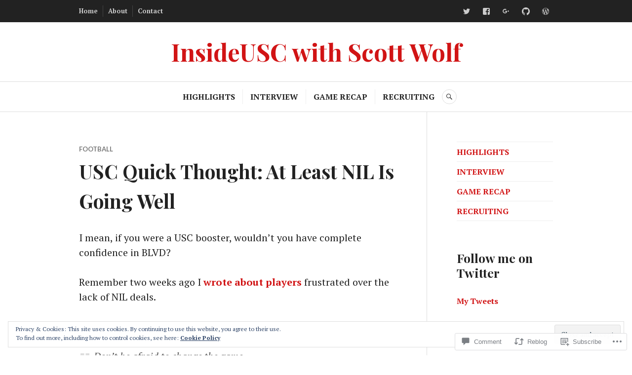

--- FILE ---
content_type: text/html; charset=UTF-8
request_url: https://insideusc.blog/2022/08/10/usc-quick-thought-at-least-nil-is-going-well/
body_size: 37955
content:
<!DOCTYPE html>
<html lang="en">
<head>
<meta charset="UTF-8">
<meta name="viewport" content="width=device-width, initial-scale=1">
<link rel="profile" href="http://gmpg.org/xfn/11">
<link rel="pingback" href="https://insideusc.blog/xmlrpc.php">

<title>USC Quick Thought: At Least NIL Is Going Well &#8211; InsideUSC with Scott Wolf</title>
<meta name='robots' content='max-image-preview:large' />

<!-- Async WordPress.com Remote Login -->
<script id="wpcom_remote_login_js">
var wpcom_remote_login_extra_auth = '';
function wpcom_remote_login_remove_dom_node_id( element_id ) {
	var dom_node = document.getElementById( element_id );
	if ( dom_node ) { dom_node.parentNode.removeChild( dom_node ); }
}
function wpcom_remote_login_remove_dom_node_classes( class_name ) {
	var dom_nodes = document.querySelectorAll( '.' + class_name );
	for ( var i = 0; i < dom_nodes.length; i++ ) {
		dom_nodes[ i ].parentNode.removeChild( dom_nodes[ i ] );
	}
}
function wpcom_remote_login_final_cleanup() {
	wpcom_remote_login_remove_dom_node_classes( "wpcom_remote_login_msg" );
	wpcom_remote_login_remove_dom_node_id( "wpcom_remote_login_key" );
	wpcom_remote_login_remove_dom_node_id( "wpcom_remote_login_validate" );
	wpcom_remote_login_remove_dom_node_id( "wpcom_remote_login_js" );
	wpcom_remote_login_remove_dom_node_id( "wpcom_request_access_iframe" );
	wpcom_remote_login_remove_dom_node_id( "wpcom_request_access_styles" );
}

// Watch for messages back from the remote login
window.addEventListener( "message", function( e ) {
	if ( e.origin === "https://r-login.wordpress.com" ) {
		var data = {};
		try {
			data = JSON.parse( e.data );
		} catch( e ) {
			wpcom_remote_login_final_cleanup();
			return;
		}

		if ( data.msg === 'LOGIN' ) {
			// Clean up the login check iframe
			wpcom_remote_login_remove_dom_node_id( "wpcom_remote_login_key" );

			var id_regex = new RegExp( /^[0-9]+$/ );
			var token_regex = new RegExp( /^.*|.*|.*$/ );
			if (
				token_regex.test( data.token )
				&& id_regex.test( data.wpcomid )
			) {
				// We have everything we need to ask for a login
				var script = document.createElement( "script" );
				script.setAttribute( "id", "wpcom_remote_login_validate" );
				script.src = '/remote-login.php?wpcom_remote_login=validate'
					+ '&wpcomid=' + data.wpcomid
					+ '&token=' + encodeURIComponent( data.token )
					+ '&host=' + window.location.protocol
					+ '//' + window.location.hostname
					+ '&postid=35506'
					+ '&is_singular=1';
				document.body.appendChild( script );
			}

			return;
		}

		// Safari ITP, not logged in, so redirect
		if ( data.msg === 'LOGIN-REDIRECT' ) {
			window.location = 'https://wordpress.com/log-in?redirect_to=' + window.location.href;
			return;
		}

		// Safari ITP, storage access failed, remove the request
		if ( data.msg === 'LOGIN-REMOVE' ) {
			var css_zap = 'html { -webkit-transition: margin-top 1s; transition: margin-top 1s; } /* 9001 */ html { margin-top: 0 !important; } * html body { margin-top: 0 !important; } @media screen and ( max-width: 782px ) { html { margin-top: 0 !important; } * html body { margin-top: 0 !important; } }';
			var style_zap = document.createElement( 'style' );
			style_zap.type = 'text/css';
			style_zap.appendChild( document.createTextNode( css_zap ) );
			document.body.appendChild( style_zap );

			var e = document.getElementById( 'wpcom_request_access_iframe' );
			e.parentNode.removeChild( e );

			document.cookie = 'wordpress_com_login_access=denied; path=/; max-age=31536000';

			return;
		}

		// Safari ITP
		if ( data.msg === 'REQUEST_ACCESS' ) {
			console.log( 'request access: safari' );

			// Check ITP iframe enable/disable knob
			if ( wpcom_remote_login_extra_auth !== 'safari_itp_iframe' ) {
				return;
			}

			// If we are in a "private window" there is no ITP.
			var private_window = false;
			try {
				var opendb = window.openDatabase( null, null, null, null );
			} catch( e ) {
				private_window = true;
			}

			if ( private_window ) {
				console.log( 'private window' );
				return;
			}

			var iframe = document.createElement( 'iframe' );
			iframe.id = 'wpcom_request_access_iframe';
			iframe.setAttribute( 'scrolling', 'no' );
			iframe.setAttribute( 'sandbox', 'allow-storage-access-by-user-activation allow-scripts allow-same-origin allow-top-navigation-by-user-activation' );
			iframe.src = 'https://r-login.wordpress.com/remote-login.php?wpcom_remote_login=request_access&origin=' + encodeURIComponent( data.origin ) + '&wpcomid=' + encodeURIComponent( data.wpcomid );

			var css = 'html { -webkit-transition: margin-top 1s; transition: margin-top 1s; } /* 9001 */ html { margin-top: 46px !important; } * html body { margin-top: 46px !important; } @media screen and ( max-width: 660px ) { html { margin-top: 71px !important; } * html body { margin-top: 71px !important; } #wpcom_request_access_iframe { display: block; height: 71px !important; } } #wpcom_request_access_iframe { border: 0px; height: 46px; position: fixed; top: 0; left: 0; width: 100%; min-width: 100%; z-index: 99999; background: #23282d; } ';

			var style = document.createElement( 'style' );
			style.type = 'text/css';
			style.id = 'wpcom_request_access_styles';
			style.appendChild( document.createTextNode( css ) );
			document.body.appendChild( style );

			document.body.appendChild( iframe );
		}

		if ( data.msg === 'DONE' ) {
			wpcom_remote_login_final_cleanup();
		}
	}
}, false );

// Inject the remote login iframe after the page has had a chance to load
// more critical resources
window.addEventListener( "DOMContentLoaded", function( e ) {
	var iframe = document.createElement( "iframe" );
	iframe.style.display = "none";
	iframe.setAttribute( "scrolling", "no" );
	iframe.setAttribute( "id", "wpcom_remote_login_key" );
	iframe.src = "https://r-login.wordpress.com/remote-login.php"
		+ "?wpcom_remote_login=key"
		+ "&origin=aHR0cHM6Ly9pbnNpZGV1c2MuYmxvZw%3D%3D"
		+ "&wpcomid=142230243"
		+ "&time=" + Math.floor( Date.now() / 1000 );
	document.body.appendChild( iframe );
}, false );
</script>
<link rel='dns-prefetch' href='//s0.wp.com' />
<link rel='dns-prefetch' href='//widgets.wp.com' />
<link rel='dns-prefetch' href='//wordpress.com' />
<link rel='dns-prefetch' href='//fonts-api.wp.com' />
<link rel='dns-prefetch' href='//af.pubmine.com' />
<link rel="alternate" type="application/rss+xml" title="InsideUSC with Scott Wolf &raquo; Feed" href="https://insideusc.blog/feed/" />
<link rel="alternate" type="application/rss+xml" title="InsideUSC with Scott Wolf &raquo; Comments Feed" href="https://insideusc.blog/comments/feed/" />
<link rel="alternate" type="application/rss+xml" title="InsideUSC with Scott Wolf &raquo; USC Quick Thought: At Least NIL Is Going Well Comments Feed" href="https://insideusc.blog/2022/08/10/usc-quick-thought-at-least-nil-is-going-well/feed/" />
	<script type="text/javascript">
		/* <![CDATA[ */
		function addLoadEvent(func) {
			var oldonload = window.onload;
			if (typeof window.onload != 'function') {
				window.onload = func;
			} else {
				window.onload = function () {
					oldonload();
					func();
				}
			}
		}
		/* ]]> */
	</script>
	<link crossorigin='anonymous' rel='stylesheet' id='all-css-0-1' href='/_static/??-eJx9zN0KwjAMhuEbsgZ/5vBAvJbShtE1bYNJKLt7NxEEEQ9fku+Bzi60qlgVijkmm1IV6ClOqAJo67XlhI58B8XC5BUFRBfCfRDZwW9gRmUf8rtBrEJp0WjdPnAzouMm+lX/REoZP+6rtvd7uR3G4XQcr5fzMD8BGYBNRA==&cssminify=yes' type='text/css' media='all' />
<style id='wp-emoji-styles-inline-css'>

	img.wp-smiley, img.emoji {
		display: inline !important;
		border: none !important;
		box-shadow: none !important;
		height: 1em !important;
		width: 1em !important;
		margin: 0 0.07em !important;
		vertical-align: -0.1em !important;
		background: none !important;
		padding: 0 !important;
	}
/*# sourceURL=wp-emoji-styles-inline-css */
</style>
<link crossorigin='anonymous' rel='stylesheet' id='all-css-2-1' href='/wp-content/plugins/gutenberg-core/v22.2.0/build/styles/block-library/style.css?m=1764855221i&cssminify=yes' type='text/css' media='all' />
<style id='wp-block-library-inline-css'>
.has-text-align-justify {
	text-align:justify;
}
.has-text-align-justify{text-align:justify;}

/*# sourceURL=wp-block-library-inline-css */
</style><style id='wp-block-paragraph-inline-css'>
.is-small-text{font-size:.875em}.is-regular-text{font-size:1em}.is-large-text{font-size:2.25em}.is-larger-text{font-size:3em}.has-drop-cap:not(:focus):first-letter{float:left;font-size:8.4em;font-style:normal;font-weight:100;line-height:.68;margin:.05em .1em 0 0;text-transform:uppercase}body.rtl .has-drop-cap:not(:focus):first-letter{float:none;margin-left:.1em}p.has-drop-cap.has-background{overflow:hidden}:root :where(p.has-background){padding:1.25em 2.375em}:where(p.has-text-color:not(.has-link-color)) a{color:inherit}p.has-text-align-left[style*="writing-mode:vertical-lr"],p.has-text-align-right[style*="writing-mode:vertical-rl"]{rotate:180deg}
/*# sourceURL=/wp-content/plugins/gutenberg-core/v22.2.0/build/styles/block-library/paragraph/style.css */
</style>
<style id='global-styles-inline-css'>
:root{--wp--preset--aspect-ratio--square: 1;--wp--preset--aspect-ratio--4-3: 4/3;--wp--preset--aspect-ratio--3-4: 3/4;--wp--preset--aspect-ratio--3-2: 3/2;--wp--preset--aspect-ratio--2-3: 2/3;--wp--preset--aspect-ratio--16-9: 16/9;--wp--preset--aspect-ratio--9-16: 9/16;--wp--preset--color--black: #222222;--wp--preset--color--cyan-bluish-gray: #abb8c3;--wp--preset--color--white: #ffffff;--wp--preset--color--pale-pink: #f78da7;--wp--preset--color--vivid-red: #cf2e2e;--wp--preset--color--luminous-vivid-orange: #ff6900;--wp--preset--color--luminous-vivid-amber: #fcb900;--wp--preset--color--light-green-cyan: #7bdcb5;--wp--preset--color--vivid-green-cyan: #00d084;--wp--preset--color--pale-cyan-blue: #8ed1fc;--wp--preset--color--vivid-cyan-blue: #0693e3;--wp--preset--color--vivid-purple: #9b51e0;--wp--preset--color--dark-gray: #555555;--wp--preset--color--medium-gray: #777777;--wp--preset--color--light-gray: #dddddd;--wp--preset--color--red: #d11415;--wp--preset--gradient--vivid-cyan-blue-to-vivid-purple: linear-gradient(135deg,rgb(6,147,227) 0%,rgb(155,81,224) 100%);--wp--preset--gradient--light-green-cyan-to-vivid-green-cyan: linear-gradient(135deg,rgb(122,220,180) 0%,rgb(0,208,130) 100%);--wp--preset--gradient--luminous-vivid-amber-to-luminous-vivid-orange: linear-gradient(135deg,rgb(252,185,0) 0%,rgb(255,105,0) 100%);--wp--preset--gradient--luminous-vivid-orange-to-vivid-red: linear-gradient(135deg,rgb(255,105,0) 0%,rgb(207,46,46) 100%);--wp--preset--gradient--very-light-gray-to-cyan-bluish-gray: linear-gradient(135deg,rgb(238,238,238) 0%,rgb(169,184,195) 100%);--wp--preset--gradient--cool-to-warm-spectrum: linear-gradient(135deg,rgb(74,234,220) 0%,rgb(151,120,209) 20%,rgb(207,42,186) 40%,rgb(238,44,130) 60%,rgb(251,105,98) 80%,rgb(254,248,76) 100%);--wp--preset--gradient--blush-light-purple: linear-gradient(135deg,rgb(255,206,236) 0%,rgb(152,150,240) 100%);--wp--preset--gradient--blush-bordeaux: linear-gradient(135deg,rgb(254,205,165) 0%,rgb(254,45,45) 50%,rgb(107,0,62) 100%);--wp--preset--gradient--luminous-dusk: linear-gradient(135deg,rgb(255,203,112) 0%,rgb(199,81,192) 50%,rgb(65,88,208) 100%);--wp--preset--gradient--pale-ocean: linear-gradient(135deg,rgb(255,245,203) 0%,rgb(182,227,212) 50%,rgb(51,167,181) 100%);--wp--preset--gradient--electric-grass: linear-gradient(135deg,rgb(202,248,128) 0%,rgb(113,206,126) 100%);--wp--preset--gradient--midnight: linear-gradient(135deg,rgb(2,3,129) 0%,rgb(40,116,252) 100%);--wp--preset--font-size--small: 13px;--wp--preset--font-size--medium: 20px;--wp--preset--font-size--large: 36px;--wp--preset--font-size--x-large: 42px;--wp--preset--font-family--albert-sans: 'Albert Sans', sans-serif;--wp--preset--font-family--alegreya: Alegreya, serif;--wp--preset--font-family--arvo: Arvo, serif;--wp--preset--font-family--bodoni-moda: 'Bodoni Moda', serif;--wp--preset--font-family--bricolage-grotesque: 'Bricolage Grotesque', sans-serif;--wp--preset--font-family--cabin: Cabin, sans-serif;--wp--preset--font-family--chivo: Chivo, sans-serif;--wp--preset--font-family--commissioner: Commissioner, sans-serif;--wp--preset--font-family--cormorant: Cormorant, serif;--wp--preset--font-family--courier-prime: 'Courier Prime', monospace;--wp--preset--font-family--crimson-pro: 'Crimson Pro', serif;--wp--preset--font-family--dm-mono: 'DM Mono', monospace;--wp--preset--font-family--dm-sans: 'DM Sans', sans-serif;--wp--preset--font-family--dm-serif-display: 'DM Serif Display', serif;--wp--preset--font-family--domine: Domine, serif;--wp--preset--font-family--eb-garamond: 'EB Garamond', serif;--wp--preset--font-family--epilogue: Epilogue, sans-serif;--wp--preset--font-family--fahkwang: Fahkwang, sans-serif;--wp--preset--font-family--figtree: Figtree, sans-serif;--wp--preset--font-family--fira-sans: 'Fira Sans', sans-serif;--wp--preset--font-family--fjalla-one: 'Fjalla One', sans-serif;--wp--preset--font-family--fraunces: Fraunces, serif;--wp--preset--font-family--gabarito: Gabarito, system-ui;--wp--preset--font-family--ibm-plex-mono: 'IBM Plex Mono', monospace;--wp--preset--font-family--ibm-plex-sans: 'IBM Plex Sans', sans-serif;--wp--preset--font-family--ibarra-real-nova: 'Ibarra Real Nova', serif;--wp--preset--font-family--instrument-serif: 'Instrument Serif', serif;--wp--preset--font-family--inter: Inter, sans-serif;--wp--preset--font-family--josefin-sans: 'Josefin Sans', sans-serif;--wp--preset--font-family--jost: Jost, sans-serif;--wp--preset--font-family--libre-baskerville: 'Libre Baskerville', serif;--wp--preset--font-family--libre-franklin: 'Libre Franklin', sans-serif;--wp--preset--font-family--literata: Literata, serif;--wp--preset--font-family--lora: Lora, serif;--wp--preset--font-family--merriweather: Merriweather, serif;--wp--preset--font-family--montserrat: Montserrat, sans-serif;--wp--preset--font-family--newsreader: Newsreader, serif;--wp--preset--font-family--noto-sans-mono: 'Noto Sans Mono', sans-serif;--wp--preset--font-family--nunito: Nunito, sans-serif;--wp--preset--font-family--open-sans: 'Open Sans', sans-serif;--wp--preset--font-family--overpass: Overpass, sans-serif;--wp--preset--font-family--pt-serif: 'PT Serif', serif;--wp--preset--font-family--petrona: Petrona, serif;--wp--preset--font-family--piazzolla: Piazzolla, serif;--wp--preset--font-family--playfair-display: 'Playfair Display', serif;--wp--preset--font-family--plus-jakarta-sans: 'Plus Jakarta Sans', sans-serif;--wp--preset--font-family--poppins: Poppins, sans-serif;--wp--preset--font-family--raleway: Raleway, sans-serif;--wp--preset--font-family--roboto: Roboto, sans-serif;--wp--preset--font-family--roboto-slab: 'Roboto Slab', serif;--wp--preset--font-family--rubik: Rubik, sans-serif;--wp--preset--font-family--rufina: Rufina, serif;--wp--preset--font-family--sora: Sora, sans-serif;--wp--preset--font-family--source-sans-3: 'Source Sans 3', sans-serif;--wp--preset--font-family--source-serif-4: 'Source Serif 4', serif;--wp--preset--font-family--space-mono: 'Space Mono', monospace;--wp--preset--font-family--syne: Syne, sans-serif;--wp--preset--font-family--texturina: Texturina, serif;--wp--preset--font-family--urbanist: Urbanist, sans-serif;--wp--preset--font-family--work-sans: 'Work Sans', sans-serif;--wp--preset--spacing--20: 0.44rem;--wp--preset--spacing--30: 0.67rem;--wp--preset--spacing--40: 1rem;--wp--preset--spacing--50: 1.5rem;--wp--preset--spacing--60: 2.25rem;--wp--preset--spacing--70: 3.38rem;--wp--preset--spacing--80: 5.06rem;--wp--preset--shadow--natural: 6px 6px 9px rgba(0, 0, 0, 0.2);--wp--preset--shadow--deep: 12px 12px 50px rgba(0, 0, 0, 0.4);--wp--preset--shadow--sharp: 6px 6px 0px rgba(0, 0, 0, 0.2);--wp--preset--shadow--outlined: 6px 6px 0px -3px rgb(255, 255, 255), 6px 6px rgb(0, 0, 0);--wp--preset--shadow--crisp: 6px 6px 0px rgb(0, 0, 0);}:where(.is-layout-flex){gap: 0.5em;}:where(.is-layout-grid){gap: 0.5em;}body .is-layout-flex{display: flex;}.is-layout-flex{flex-wrap: wrap;align-items: center;}.is-layout-flex > :is(*, div){margin: 0;}body .is-layout-grid{display: grid;}.is-layout-grid > :is(*, div){margin: 0;}:where(.wp-block-columns.is-layout-flex){gap: 2em;}:where(.wp-block-columns.is-layout-grid){gap: 2em;}:where(.wp-block-post-template.is-layout-flex){gap: 1.25em;}:where(.wp-block-post-template.is-layout-grid){gap: 1.25em;}.has-black-color{color: var(--wp--preset--color--black) !important;}.has-cyan-bluish-gray-color{color: var(--wp--preset--color--cyan-bluish-gray) !important;}.has-white-color{color: var(--wp--preset--color--white) !important;}.has-pale-pink-color{color: var(--wp--preset--color--pale-pink) !important;}.has-vivid-red-color{color: var(--wp--preset--color--vivid-red) !important;}.has-luminous-vivid-orange-color{color: var(--wp--preset--color--luminous-vivid-orange) !important;}.has-luminous-vivid-amber-color{color: var(--wp--preset--color--luminous-vivid-amber) !important;}.has-light-green-cyan-color{color: var(--wp--preset--color--light-green-cyan) !important;}.has-vivid-green-cyan-color{color: var(--wp--preset--color--vivid-green-cyan) !important;}.has-pale-cyan-blue-color{color: var(--wp--preset--color--pale-cyan-blue) !important;}.has-vivid-cyan-blue-color{color: var(--wp--preset--color--vivid-cyan-blue) !important;}.has-vivid-purple-color{color: var(--wp--preset--color--vivid-purple) !important;}.has-black-background-color{background-color: var(--wp--preset--color--black) !important;}.has-cyan-bluish-gray-background-color{background-color: var(--wp--preset--color--cyan-bluish-gray) !important;}.has-white-background-color{background-color: var(--wp--preset--color--white) !important;}.has-pale-pink-background-color{background-color: var(--wp--preset--color--pale-pink) !important;}.has-vivid-red-background-color{background-color: var(--wp--preset--color--vivid-red) !important;}.has-luminous-vivid-orange-background-color{background-color: var(--wp--preset--color--luminous-vivid-orange) !important;}.has-luminous-vivid-amber-background-color{background-color: var(--wp--preset--color--luminous-vivid-amber) !important;}.has-light-green-cyan-background-color{background-color: var(--wp--preset--color--light-green-cyan) !important;}.has-vivid-green-cyan-background-color{background-color: var(--wp--preset--color--vivid-green-cyan) !important;}.has-pale-cyan-blue-background-color{background-color: var(--wp--preset--color--pale-cyan-blue) !important;}.has-vivid-cyan-blue-background-color{background-color: var(--wp--preset--color--vivid-cyan-blue) !important;}.has-vivid-purple-background-color{background-color: var(--wp--preset--color--vivid-purple) !important;}.has-black-border-color{border-color: var(--wp--preset--color--black) !important;}.has-cyan-bluish-gray-border-color{border-color: var(--wp--preset--color--cyan-bluish-gray) !important;}.has-white-border-color{border-color: var(--wp--preset--color--white) !important;}.has-pale-pink-border-color{border-color: var(--wp--preset--color--pale-pink) !important;}.has-vivid-red-border-color{border-color: var(--wp--preset--color--vivid-red) !important;}.has-luminous-vivid-orange-border-color{border-color: var(--wp--preset--color--luminous-vivid-orange) !important;}.has-luminous-vivid-amber-border-color{border-color: var(--wp--preset--color--luminous-vivid-amber) !important;}.has-light-green-cyan-border-color{border-color: var(--wp--preset--color--light-green-cyan) !important;}.has-vivid-green-cyan-border-color{border-color: var(--wp--preset--color--vivid-green-cyan) !important;}.has-pale-cyan-blue-border-color{border-color: var(--wp--preset--color--pale-cyan-blue) !important;}.has-vivid-cyan-blue-border-color{border-color: var(--wp--preset--color--vivid-cyan-blue) !important;}.has-vivid-purple-border-color{border-color: var(--wp--preset--color--vivid-purple) !important;}.has-vivid-cyan-blue-to-vivid-purple-gradient-background{background: var(--wp--preset--gradient--vivid-cyan-blue-to-vivid-purple) !important;}.has-light-green-cyan-to-vivid-green-cyan-gradient-background{background: var(--wp--preset--gradient--light-green-cyan-to-vivid-green-cyan) !important;}.has-luminous-vivid-amber-to-luminous-vivid-orange-gradient-background{background: var(--wp--preset--gradient--luminous-vivid-amber-to-luminous-vivid-orange) !important;}.has-luminous-vivid-orange-to-vivid-red-gradient-background{background: var(--wp--preset--gradient--luminous-vivid-orange-to-vivid-red) !important;}.has-very-light-gray-to-cyan-bluish-gray-gradient-background{background: var(--wp--preset--gradient--very-light-gray-to-cyan-bluish-gray) !important;}.has-cool-to-warm-spectrum-gradient-background{background: var(--wp--preset--gradient--cool-to-warm-spectrum) !important;}.has-blush-light-purple-gradient-background{background: var(--wp--preset--gradient--blush-light-purple) !important;}.has-blush-bordeaux-gradient-background{background: var(--wp--preset--gradient--blush-bordeaux) !important;}.has-luminous-dusk-gradient-background{background: var(--wp--preset--gradient--luminous-dusk) !important;}.has-pale-ocean-gradient-background{background: var(--wp--preset--gradient--pale-ocean) !important;}.has-electric-grass-gradient-background{background: var(--wp--preset--gradient--electric-grass) !important;}.has-midnight-gradient-background{background: var(--wp--preset--gradient--midnight) !important;}.has-small-font-size{font-size: var(--wp--preset--font-size--small) !important;}.has-medium-font-size{font-size: var(--wp--preset--font-size--medium) !important;}.has-large-font-size{font-size: var(--wp--preset--font-size--large) !important;}.has-x-large-font-size{font-size: var(--wp--preset--font-size--x-large) !important;}.has-albert-sans-font-family{font-family: var(--wp--preset--font-family--albert-sans) !important;}.has-alegreya-font-family{font-family: var(--wp--preset--font-family--alegreya) !important;}.has-arvo-font-family{font-family: var(--wp--preset--font-family--arvo) !important;}.has-bodoni-moda-font-family{font-family: var(--wp--preset--font-family--bodoni-moda) !important;}.has-bricolage-grotesque-font-family{font-family: var(--wp--preset--font-family--bricolage-grotesque) !important;}.has-cabin-font-family{font-family: var(--wp--preset--font-family--cabin) !important;}.has-chivo-font-family{font-family: var(--wp--preset--font-family--chivo) !important;}.has-commissioner-font-family{font-family: var(--wp--preset--font-family--commissioner) !important;}.has-cormorant-font-family{font-family: var(--wp--preset--font-family--cormorant) !important;}.has-courier-prime-font-family{font-family: var(--wp--preset--font-family--courier-prime) !important;}.has-crimson-pro-font-family{font-family: var(--wp--preset--font-family--crimson-pro) !important;}.has-dm-mono-font-family{font-family: var(--wp--preset--font-family--dm-mono) !important;}.has-dm-sans-font-family{font-family: var(--wp--preset--font-family--dm-sans) !important;}.has-dm-serif-display-font-family{font-family: var(--wp--preset--font-family--dm-serif-display) !important;}.has-domine-font-family{font-family: var(--wp--preset--font-family--domine) !important;}.has-eb-garamond-font-family{font-family: var(--wp--preset--font-family--eb-garamond) !important;}.has-epilogue-font-family{font-family: var(--wp--preset--font-family--epilogue) !important;}.has-fahkwang-font-family{font-family: var(--wp--preset--font-family--fahkwang) !important;}.has-figtree-font-family{font-family: var(--wp--preset--font-family--figtree) !important;}.has-fira-sans-font-family{font-family: var(--wp--preset--font-family--fira-sans) !important;}.has-fjalla-one-font-family{font-family: var(--wp--preset--font-family--fjalla-one) !important;}.has-fraunces-font-family{font-family: var(--wp--preset--font-family--fraunces) !important;}.has-gabarito-font-family{font-family: var(--wp--preset--font-family--gabarito) !important;}.has-ibm-plex-mono-font-family{font-family: var(--wp--preset--font-family--ibm-plex-mono) !important;}.has-ibm-plex-sans-font-family{font-family: var(--wp--preset--font-family--ibm-plex-sans) !important;}.has-ibarra-real-nova-font-family{font-family: var(--wp--preset--font-family--ibarra-real-nova) !important;}.has-instrument-serif-font-family{font-family: var(--wp--preset--font-family--instrument-serif) !important;}.has-inter-font-family{font-family: var(--wp--preset--font-family--inter) !important;}.has-josefin-sans-font-family{font-family: var(--wp--preset--font-family--josefin-sans) !important;}.has-jost-font-family{font-family: var(--wp--preset--font-family--jost) !important;}.has-libre-baskerville-font-family{font-family: var(--wp--preset--font-family--libre-baskerville) !important;}.has-libre-franklin-font-family{font-family: var(--wp--preset--font-family--libre-franklin) !important;}.has-literata-font-family{font-family: var(--wp--preset--font-family--literata) !important;}.has-lora-font-family{font-family: var(--wp--preset--font-family--lora) !important;}.has-merriweather-font-family{font-family: var(--wp--preset--font-family--merriweather) !important;}.has-montserrat-font-family{font-family: var(--wp--preset--font-family--montserrat) !important;}.has-newsreader-font-family{font-family: var(--wp--preset--font-family--newsreader) !important;}.has-noto-sans-mono-font-family{font-family: var(--wp--preset--font-family--noto-sans-mono) !important;}.has-nunito-font-family{font-family: var(--wp--preset--font-family--nunito) !important;}.has-open-sans-font-family{font-family: var(--wp--preset--font-family--open-sans) !important;}.has-overpass-font-family{font-family: var(--wp--preset--font-family--overpass) !important;}.has-pt-serif-font-family{font-family: var(--wp--preset--font-family--pt-serif) !important;}.has-petrona-font-family{font-family: var(--wp--preset--font-family--petrona) !important;}.has-piazzolla-font-family{font-family: var(--wp--preset--font-family--piazzolla) !important;}.has-playfair-display-font-family{font-family: var(--wp--preset--font-family--playfair-display) !important;}.has-plus-jakarta-sans-font-family{font-family: var(--wp--preset--font-family--plus-jakarta-sans) !important;}.has-poppins-font-family{font-family: var(--wp--preset--font-family--poppins) !important;}.has-raleway-font-family{font-family: var(--wp--preset--font-family--raleway) !important;}.has-roboto-font-family{font-family: var(--wp--preset--font-family--roboto) !important;}.has-roboto-slab-font-family{font-family: var(--wp--preset--font-family--roboto-slab) !important;}.has-rubik-font-family{font-family: var(--wp--preset--font-family--rubik) !important;}.has-rufina-font-family{font-family: var(--wp--preset--font-family--rufina) !important;}.has-sora-font-family{font-family: var(--wp--preset--font-family--sora) !important;}.has-source-sans-3-font-family{font-family: var(--wp--preset--font-family--source-sans-3) !important;}.has-source-serif-4-font-family{font-family: var(--wp--preset--font-family--source-serif-4) !important;}.has-space-mono-font-family{font-family: var(--wp--preset--font-family--space-mono) !important;}.has-syne-font-family{font-family: var(--wp--preset--font-family--syne) !important;}.has-texturina-font-family{font-family: var(--wp--preset--font-family--texturina) !important;}.has-urbanist-font-family{font-family: var(--wp--preset--font-family--urbanist) !important;}.has-work-sans-font-family{font-family: var(--wp--preset--font-family--work-sans) !important;}
/*# sourceURL=global-styles-inline-css */
</style>

<style id='classic-theme-styles-inline-css'>
/*! This file is auto-generated */
.wp-block-button__link{color:#fff;background-color:#32373c;border-radius:9999px;box-shadow:none;text-decoration:none;padding:calc(.667em + 2px) calc(1.333em + 2px);font-size:1.125em}.wp-block-file__button{background:#32373c;color:#fff;text-decoration:none}
/*# sourceURL=/wp-includes/css/classic-themes.min.css */
</style>
<link crossorigin='anonymous' rel='stylesheet' id='all-css-4-1' href='/_static/??-eJx9jl2OwjAMhC+Eawq7FB4QR0FJakEgTqLYKdrbbyq0PwKpL5Y8M9/Y+MjgUlSKijnUi4+CLtmQ3F1w0/X7rgfxnANBoan7wNGL/iZA9CtQ50RW+K+IK/x1FWo6Z6Nzgmn0hgJxiy1hj9wYsDYXEoE22VcGvTZQlrgbaTbuDk16VjwNlBp/vPNEcUwFTdXERtW7NwqlOLTVhxEnKrZdbuL8srzu8y8nPvbDbr3uPw/b4fYNEGN9wA==&cssminify=yes' type='text/css' media='all' />
<link rel='stylesheet' id='verbum-gutenberg-css-css' href='https://widgets.wp.com/verbum-block-editor/block-editor.css?ver=1738686361' media='all' />
<link crossorigin='anonymous' rel='stylesheet' id='all-css-6-1' href='/_static/??-eJxtjV0OwjAMgy9EifgZEw+Io6Aui0bXJq3WVLs+nYbQBLzZnxMb5mQwipIocDEplMFJBozMFZngPFWXv8i+kh04kKiufuePWINNpz6Ja0MqHaAVO/XQhYj+93AzPpImi/7tIReBhxOEgYSmde+vXDrvfDu0zenYXi/nZnwBnqlSsw==&cssminify=yes' type='text/css' media='all' />
<link rel='stylesheet' id='canard-pt-serif-playfair-display-css' href='https://fonts-api.wp.com/css?family=PT+Serif%3A400%2C700%2C400italic%2C700italic%7CPlayfair+Display%3A400%2C700%2C400italic%2C700italic&#038;subset=cyrillic%2Clatin%2Clatin-ext&#038;ver=6.9-RC2-61304' media='all' />
<link rel='stylesheet' id='canard-lato-inconsolata-css' href='https://fonts-api.wp.com/css?family=Lato%3A400%2C700%2C400italic%2C700italic%7CInconsolata%3A400%2C700&#038;subset=latin%2Clatin-ext&#038;ver=6.9-RC2-61304' media='all' />
<link crossorigin='anonymous' rel='stylesheet' id='all-css-10-1' href='/_static/??-eJx9i0EKAjEMAD9kDWqheBDf0o2xVtKkNC3L/t4VL4qwtxmYgbk6VOkkHfqDChnUMQFGie0G1hemPZrtYLPLgp/WzRW1/B1luMojZTFoNLGmFROs1ZduTYnUsWLsWeVH3J1jbu/1Wi6H4H04nk/BP18qEE9v&cssminify=yes' type='text/css' media='all' />
<link crossorigin='anonymous' rel='stylesheet' id='print-css-11-1' href='/wp-content/mu-plugins/global-print/global-print.css?m=1465851035i&cssminify=yes' type='text/css' media='print' />
<style id='jetpack-global-styles-frontend-style-inline-css'>
:root { --font-headings: unset; --font-base: unset; --font-headings-default: -apple-system,BlinkMacSystemFont,"Segoe UI",Roboto,Oxygen-Sans,Ubuntu,Cantarell,"Helvetica Neue",sans-serif; --font-base-default: -apple-system,BlinkMacSystemFont,"Segoe UI",Roboto,Oxygen-Sans,Ubuntu,Cantarell,"Helvetica Neue",sans-serif;}
/*# sourceURL=jetpack-global-styles-frontend-style-inline-css */
</style>
<link crossorigin='anonymous' rel='stylesheet' id='all-css-14-1' href='/_static/??-eJyNjcsKAjEMRX/IGtQZBxfip0hMS9sxTYppGfx7H7gRN+7ugcs5sFRHKi1Ig9Jd5R6zGMyhVaTrh8G6QFHfORhYwlvw6P39PbPENZmt4G/ROQuBKWVkxxrVvuBH1lIoz2waILJekF+HUzlupnG3nQ77YZwfuRJIaQ==&cssminify=yes' type='text/css' media='all' />
<script type="text/javascript" id="jetpack_related-posts-js-extra">
/* <![CDATA[ */
var related_posts_js_options = {"post_heading":"h4"};
//# sourceURL=jetpack_related-posts-js-extra
/* ]]> */
</script>
<script type="text/javascript" id="wpcom-actionbar-placeholder-js-extra">
/* <![CDATA[ */
var actionbardata = {"siteID":"142230243","postID":"35506","siteURL":"https://insideusc.blog","xhrURL":"https://insideusc.blog/wp-admin/admin-ajax.php","nonce":"49b2c6b157","isLoggedIn":"","statusMessage":"","subsEmailDefault":"instantly","proxyScriptUrl":"https://s0.wp.com/wp-content/js/wpcom-proxy-request.js?m=1513050504i&amp;ver=20211021","shortlink":"https://wp.me/p9CMAb-9eG","i18n":{"followedText":"New posts from this site will now appear in your \u003Ca href=\"https://wordpress.com/reader\"\u003EReader\u003C/a\u003E","foldBar":"Collapse this bar","unfoldBar":"Expand this bar","shortLinkCopied":"Shortlink copied to clipboard."}};
//# sourceURL=wpcom-actionbar-placeholder-js-extra
/* ]]> */
</script>
<script type="text/javascript" id="jetpack-mu-wpcom-settings-js-before">
/* <![CDATA[ */
var JETPACK_MU_WPCOM_SETTINGS = {"assetsUrl":"https://s0.wp.com/wp-content/mu-plugins/jetpack-mu-wpcom-plugin/sun/jetpack_vendor/automattic/jetpack-mu-wpcom/src/build/"};
//# sourceURL=jetpack-mu-wpcom-settings-js-before
/* ]]> */
</script>
<script crossorigin='anonymous' type='text/javascript'  src='/_static/??-eJx1j1EKwjAQRC/kdq1Q2h/xKFKTEBKTTcwm1t7eFKtU0K9hmOENg1MEESgryugLRFe0IUarchzFdfXIhfBsSOClGCcxKTdmJSEGzvztGm+osbzDDdfWjssQU3jM76zCXJGKl9DeikrzKlvA3xJ4o1Md/bV2cUF/fkwhyVEyCDcyv0DCR7wfFgEKBFrGVBEnf2z7rtu3bT8M9gk9l2bI'></script>
<script type="text/javascript" id="rlt-proxy-js-after">
/* <![CDATA[ */
	rltInitialize( {"token":null,"iframeOrigins":["https:\/\/widgets.wp.com"]} );
//# sourceURL=rlt-proxy-js-after
/* ]]> */
</script>
<link rel="EditURI" type="application/rsd+xml" title="RSD" href="https://insideusc.wordpress.com/xmlrpc.php?rsd" />
<meta name="generator" content="WordPress.com" />
<link rel="canonical" href="https://insideusc.blog/2022/08/10/usc-quick-thought-at-least-nil-is-going-well/" />
<link rel='shortlink' href='https://wp.me/p9CMAb-9eG' />
<link rel="alternate" type="application/json+oembed" href="https://public-api.wordpress.com/oembed/?format=json&amp;url=https%3A%2F%2Finsideusc.blog%2F2022%2F08%2F10%2Fusc-quick-thought-at-least-nil-is-going-well%2F&amp;for=wpcom-auto-discovery" /><link rel="alternate" type="application/xml+oembed" href="https://public-api.wordpress.com/oembed/?format=xml&amp;url=https%3A%2F%2Finsideusc.blog%2F2022%2F08%2F10%2Fusc-quick-thought-at-least-nil-is-going-well%2F&amp;for=wpcom-auto-discovery" />
<!-- Jetpack Open Graph Tags -->
<meta property="og:type" content="article" />
<meta property="og:title" content="USC Quick Thought: At Least NIL Is Going Well" />
<meta property="og:url" content="https://insideusc.blog/2022/08/10/usc-quick-thought-at-least-nil-is-going-well/" />
<meta property="og:description" content="I mean, if you were a USC booster, wouldn&#8217;t you have complete confidence in BLVD? Remember two weeks ago I wrote about players frustrated over the lack of NIL deals. Just listen to these pitc…" />
<meta property="article:published_time" content="2022-08-10T22:07:06+00:00" />
<meta property="article:modified_time" content="2022-08-10T22:09:17+00:00" />
<meta property="og:site_name" content="InsideUSC with Scott Wolf" />
<meta property="og:image" content="https://s0.wp.com/i/blank.jpg?m=1383295312i" />
<meta property="og:image:width" content="200" />
<meta property="og:image:height" content="200" />
<meta property="og:image:alt" content="" />
<meta property="og:locale" content="en_US" />
<meta property="article:publisher" content="https://www.facebook.com/WordPresscom" />
<meta name="twitter:text:title" content="USC Quick Thought: At Least NIL Is Going Well" />
<meta name="twitter:card" content="summary" />

<!-- End Jetpack Open Graph Tags -->
<link rel="shortcut icon" type="image/x-icon" href="https://s0.wp.com/i/favicon.ico?m=1713425267i" sizes="16x16 24x24 32x32 48x48" />
<link rel="icon" type="image/x-icon" href="https://s0.wp.com/i/favicon.ico?m=1713425267i" sizes="16x16 24x24 32x32 48x48" />
<link rel="apple-touch-icon" href="https://s0.wp.com/i/webclip.png?m=1713868326i" />
<link rel="search" type="application/opensearchdescription+xml" href="https://insideusc.blog/osd.xml" title="InsideUSC with Scott Wolf" />
<link rel="search" type="application/opensearchdescription+xml" href="https://s1.wp.com/opensearch.xml" title="WordPress.com" />
<meta property="fediverse:creator" name="fediverse:creator" content="insideusc.blog@insideusc.blog" />
<meta name="description" content="I mean, if you were a USC booster, wouldn&#039;t you have complete confidence in BLVD? Remember two weeks ago I wrote about players frustrated over the lack of NIL deals. Just listen to these pitches: Don’t be afraid to change the game. If you’re good enough, the game will come to you. The best athletes&hellip;" />
<script type="text/javascript">
/* <![CDATA[ */
var wa_client = {}; wa_client.cmd = []; wa_client.config = { 'blog_id': 142230243, 'blog_language': 'en', 'is_wordads': true, 'hosting_type': 1, 'afp_account_id': 'pub-7465270118946158', 'afp_host_id': 5038568878849053, 'theme': 'pub/canard', '_': { 'title': 'Advertisement', 'privacy_settings': 'Privacy Settings' }, 'formats': [ 'inline', 'belowpost', 'bottom_sticky', 'sidebar_sticky_right', 'sidebar', 'top', 'shortcode', 'gutenberg_rectangle', 'gutenberg_leaderboard', 'gutenberg_mobile_leaderboard', 'gutenberg_skyscraper' ] };
/* ]]> */
</script>
		<script type="text/javascript">

			window.doNotSellCallback = function() {

				var linkElements = [
					'a[href="https://wordpress.com/?ref=footer_blog"]',
					'a[href="https://wordpress.com/?ref=footer_website"]',
					'a[href="https://wordpress.com/?ref=vertical_footer"]',
					'a[href^="https://wordpress.com/?ref=footer_segment_"]',
				].join(',');

				var dnsLink = document.createElement( 'a' );
				dnsLink.href = 'https://wordpress.com/advertising-program-optout/';
				dnsLink.classList.add( 'do-not-sell-link' );
				dnsLink.rel = 'nofollow';
				dnsLink.style.marginLeft = '0.5em';
				dnsLink.textContent = 'Do Not Sell or Share My Personal Information';

				var creditLinks = document.querySelectorAll( linkElements );

				if ( 0 === creditLinks.length ) {
					return false;
				}

				Array.prototype.forEach.call( creditLinks, function( el ) {
					el.insertAdjacentElement( 'afterend', dnsLink );
				});

				return true;
			};

		</script>
		
<link rel="alternate" title="ActivityPub (JSON)" type="application/activity+json" href="https://insideusc.blog/2022/08/10/usc-quick-thought-at-least-nil-is-going-well/" />
			<link rel="stylesheet" id="custom-css-css" type="text/css" href="https://s0.wp.com/?custom-css=1&#038;csblog=9CMAb&#038;cscache=6&#038;csrev=3" />
			<script type="text/javascript">
	window.google_analytics_uacct = "UA-52447-2";
</script>

<script type="text/javascript">
	var _gaq = _gaq || [];
	_gaq.push(['_setAccount', 'UA-52447-2']);
	_gaq.push(['_gat._anonymizeIp']);
	_gaq.push(['_setDomainName', 'none']);
	_gaq.push(['_setAllowLinker', true]);
	_gaq.push(['_initData']);
	_gaq.push(['_trackPageview']);

	(function() {
		var ga = document.createElement('script'); ga.type = 'text/javascript'; ga.async = true;
		ga.src = ('https:' == document.location.protocol ? 'https://ssl' : 'http://www') + '.google-analytics.com/ga.js';
		(document.getElementsByTagName('head')[0] || document.getElementsByTagName('body')[0]).appendChild(ga);
	})();
</script>
<link crossorigin='anonymous' rel='stylesheet' id='all-css-0-3' href='/wp-content/mu-plugins/jetpack-plugin/sun/_inc/build/subscriptions/subscriptions.min.css?m=1753981412i&cssminify=yes' type='text/css' media='all' />
</head>

<body class="wp-singular post-template-default single single-post postid-35506 single-format-standard wp-embed-responsive wp-theme-pubcanard customizer-styles-applied jetpack-reblog-enabled">
<div id="page" class="hfeed site">
	<a class="skip-link screen-reader-text" href="#content">Skip to content</a>

	<header id="masthead" class="site-header" role="banner">
					<div class="site-top">
				<div class="site-top-inner">
											<nav class="secondary-navigation" role="navigation">
							<div class="menu-black-top-menu-container"><ul id="menu-black-top-menu" class="menu"><li id="menu-item-70" class="menu-item menu-item-type-custom menu-item-object-custom menu-item-70"><a href="https://insideusc.wordpress.com">Home</a></li>
<li id="menu-item-71" class="menu-item menu-item-type-post_type menu-item-object-page menu-item-71"><a href="https://insideusc.blog/about/">About</a></li>
<li id="menu-item-72" class="menu-item menu-item-type-post_type menu-item-object-page menu-item-72"><a href="https://insideusc.blog/contact/">Contact</a></li>
</ul></div>						</nav><!-- .secondary-navigation -->
																<nav class="social-navigation" role="navigation">
							<div class="menu-social-links-container"><ul id="menu-social-links" class="menu"><li id="menu-item-11" class="menu-item menu-item-type-custom menu-item-object-custom menu-item-11"><a href="https://twitter.com/"><span class="screen-reader-text">Twitter</span></a></li>
<li id="menu-item-12" class="menu-item menu-item-type-custom menu-item-object-custom menu-item-12"><a href="https://www.facebook.com/"><span class="screen-reader-text">Facebook</span></a></li>
<li id="menu-item-13" class="menu-item menu-item-type-custom menu-item-object-custom menu-item-13"><a href="http://plus.google.com"><span class="screen-reader-text">Google+</span></a></li>
<li id="menu-item-14" class="menu-item menu-item-type-custom menu-item-object-custom menu-item-14"><a href="http://github.com"><span class="screen-reader-text">GitHub</span></a></li>
<li id="menu-item-15" class="menu-item menu-item-type-custom menu-item-object-custom menu-item-15"><a href="http://wordpress.com"><span class="screen-reader-text">WordPress.com</span></a></li>
</ul></div>						</nav><!-- .social-navigation -->
									</div><!-- .site-top-inner -->
			</div><!-- .site-top -->
		
		<div class="site-branding">
			<a href="https://insideusc.blog/" class="site-logo-link" rel="home" itemprop="url"></a>			<h1 class="site-title"><a href="https://insideusc.blog/" rel="home">InsideUSC with Scott Wolf</a></h1>
			<h2 class="site-description">Inside USC</h2>
		</div><!-- .site-branding -->

		
		<div id="search-navigation" class="search-navigation">
			<div class="search-navigation-inner">
									<nav id="site-navigation" class="main-navigation" role="navigation">
						<button class="menu-toggle" aria-controls="primary-menu" aria-expanded="false"><span class="screen-reader-text">Primary Menu</span></button>
						<div class="menu-primary-container"><ul id="primary-menu" class="menu"><li id="menu-item-73" class="menu-item menu-item-type-taxonomy menu-item-object-category menu-item-73"><a href="https://insideusc.blog/category/highlights/">HIGHLIGHTS</a></li>
<li id="menu-item-74" class="menu-item menu-item-type-taxonomy menu-item-object-category menu-item-74"><a href="https://insideusc.blog/category/interview/">INTERVIEW</a></li>
<li id="menu-item-75" class="menu-item menu-item-type-taxonomy menu-item-object-category menu-item-75"><a href="https://insideusc.blog/category/game-recap/">GAME RECAP</a></li>
<li id="menu-item-76" class="menu-item menu-item-type-taxonomy menu-item-object-category menu-item-76"><a href="https://insideusc.blog/category/recruiting/">RECRUITING</a></li>
</ul></div>					</nav><!-- #site-navigation -->
								<div id="search-header" class="search-header">
					<button class="search-toggle" aria-controls="search-form" aria-expanded="false"><span class="screen-reader-text">Search</span></button>
					<form role="search" method="get" class="search-form" action="https://insideusc.blog/">
				<label>
					<span class="screen-reader-text">Search for:</span>
					<input type="search" class="search-field" placeholder="Search &hellip;" value="" name="s" />
				</label>
				<input type="submit" class="search-submit" value="Search" />
			</form>				</div><!-- #search-header -->
			</div><!-- .search-navigation-inner -->
		</div><!-- #search-navigation -->
	</header><!-- #masthead -->

	<div id="content" class="site-content">

	<div class="site-content-inner">
		<div id="primary" class="content-area">
			<main id="main" class="site-main" role="main">

				
					
<article id="post-35506" class="post-35506 post type-post status-publish format-standard hentry category-football tag-featured">
	<header class="entry-header">
		
		<div class="entry-meta"><span class="cat-links"><a href="https://insideusc.blog/category/football/" rel="category tag">FOOTBALL</a></span></div><h1 class="entry-title">USC Quick Thought: At Least NIL Is Going Well</h1>	</header><!-- .entry-header -->

	
	<div class="entry-content">
		
<p>I mean, if you were a USC booster, wouldn&#8217;t you have complete confidence in BLVD?</p>



<p>Remember two weeks ago I <a href="https://insideusc.blog/2022/07/28/usc-morning-buzz-the-nations-leader-in-nil/">wrote about players</a> frustrated over the lack of NIL deals.</p>



<p>Just listen to these pitches:</p>



<blockquote class="twitter-tweet"><p lang="en" dir="ltr">Don’t be afraid to change the game. <br><br>If you’re good enough, the game will come to you. <br><br>The best athletes in the world don’t adapt their style to the game, they force others to fit how they play. <a href="https://t.co/32k8rrFc1e">pic.twitter.com/32k8rrFc1e</a></p>&mdash; Michael Calvin Jones (@ThisIsMikeJones) <a href="https://twitter.com/ThisIsMikeJones/status/1542220859770896386?ref_src=twsrc%5Etfw">June 29, 2022</a></blockquote> <a href="https://platform.twitter.com/widgets.js">https://platform.twitter.com/widgets.js</a>



<blockquote class="twitter-tweet"><p lang="en" dir="ltr">It’s a great time to be a Trojan✌️<br><br>The NIL Era favors big brands in big markets.<br><br>USC has both and @runwayBLVD is ready to capitalize on it. <a href="https://t.co/dSPMFlsIxx">pic.twitter.com/dSPMFlsIxx</a></p>&mdash; Michael Calvin Jones (@ThisIsMikeJones) <a href="https://twitter.com/ThisIsMikeJones/status/1541465958023307266?ref_src=twsrc%5Etfw">June 27, 2022</a></blockquote> <a href="https://platform.twitter.com/widgets.js">https://platform.twitter.com/widgets.js</a>
<span id="wordads-inline-marker" style="display: none;"></span><div id="jp-post-flair" class="sharedaddy sd-like-enabled sd-sharing-enabled"><div class="sharedaddy sd-sharing-enabled"><div class="robots-nocontent sd-block sd-social sd-social-icon-text sd-sharing"><h3 class="sd-title">Share this:</h3><div class="sd-content"><ul><li class="share-twitter"><a rel="nofollow noopener noreferrer"
				data-shared="sharing-twitter-35506"
				class="share-twitter sd-button share-icon"
				href="https://insideusc.blog/2022/08/10/usc-quick-thought-at-least-nil-is-going-well/?share=twitter"
				target="_blank"
				aria-labelledby="sharing-twitter-35506"
				>
				<span id="sharing-twitter-35506" hidden>Click to share on X (Opens in new window)</span>
				<span>X</span>
			</a></li><li class="share-facebook"><a rel="nofollow noopener noreferrer"
				data-shared="sharing-facebook-35506"
				class="share-facebook sd-button share-icon"
				href="https://insideusc.blog/2022/08/10/usc-quick-thought-at-least-nil-is-going-well/?share=facebook"
				target="_blank"
				aria-labelledby="sharing-facebook-35506"
				>
				<span id="sharing-facebook-35506" hidden>Click to share on Facebook (Opens in new window)</span>
				<span>Facebook</span>
			</a></li><li class="share-end"></li></ul></div></div></div><div class='sharedaddy sd-block sd-like jetpack-likes-widget-wrapper jetpack-likes-widget-unloaded' id='like-post-wrapper-142230243-35506-69628ff3b1452' data-src='//widgets.wp.com/likes/index.html?ver=20260110#blog_id=142230243&amp;post_id=35506&amp;origin=insideusc.wordpress.com&amp;obj_id=142230243-35506-69628ff3b1452&amp;domain=insideusc.blog' data-name='like-post-frame-142230243-35506-69628ff3b1452' data-title='Like or Reblog'><div class='likes-widget-placeholder post-likes-widget-placeholder' style='height: 55px;'><span class='button'><span>Like</span></span> <span class='loading'>Loading...</span></div><span class='sd-text-color'></span><a class='sd-link-color'></a></div>
<div id='jp-relatedposts' class='jp-relatedposts' >
	<h3 class="jp-relatedposts-headline"><em>Related</em></h3>
</div></div>			</div><!-- .entry-content -->

	<footer class="entry-footer">
		<span class="byline"> <span class="author vcard"><img referrerpolicy="no-referrer" alt='Unknown&#039;s avatar' src='https://2.gravatar.com/avatar/bae18950f75be2e51a45372811061848f7f3602bcc10d722d5537a837035ddef?s=20&#038;d=identicon&#038;r=G' srcset='https://2.gravatar.com/avatar/bae18950f75be2e51a45372811061848f7f3602bcc10d722d5537a837035ddef?s=20&#038;d=identicon&#038;r=G 1x, https://2.gravatar.com/avatar/bae18950f75be2e51a45372811061848f7f3602bcc10d722d5537a837035ddef?s=30&#038;d=identicon&#038;r=G 1.5x, https://2.gravatar.com/avatar/bae18950f75be2e51a45372811061848f7f3602bcc10d722d5537a837035ddef?s=40&#038;d=identicon&#038;r=G 2x, https://2.gravatar.com/avatar/bae18950f75be2e51a45372811061848f7f3602bcc10d722d5537a837035ddef?s=60&#038;d=identicon&#038;r=G 3x, https://2.gravatar.com/avatar/bae18950f75be2e51a45372811061848f7f3602bcc10d722d5537a837035ddef?s=80&#038;d=identicon&#038;r=G 4x' class='avatar avatar-20' height='20' width='20' loading='lazy' decoding='async' /><a class="url fn n" href="https://insideusc.blog/author/scottwolfscng/">scott wolf</a></span></span><span class="posted-on"><a href="https://insideusc.blog/2022/08/10/usc-quick-thought-at-least-nil-is-going-well/" rel="bookmark"><time class="entry-date published" datetime="2022-08-10T22:07:06+00:00">August 10, 2022</time><time class="updated" datetime="2022-08-10T22:09:17+00:00">August 10, 2022</time></a></span><span class="tags-links"><a href="https://insideusc.blog/tag/featured/" rel="tag">featured</a></span>	</footer><!-- .entry-footer -->
</article><!-- #post-## -->

					
<div id="comments" class="comments-area">

	
			<h2 class="comments-title">
			39 thoughts on &ldquo;<span>USC Quick Thought: At Least NIL Is Going Well</span>&rdquo;		</h2>

		<ol class="comment-list">
					<li id="comment-179207" class="comment even thread-even depth-1 parent">
			<article id="div-comment-179207" class="comment-body">
				<footer class="comment-meta">
					<div class="comment-author vcard">
						<img referrerpolicy="no-referrer" alt='Ed. G&#039;s avatar' src='https://0.gravatar.com/avatar/c9f4f266b64f6577922b42caa56f51225996ea3dbf454a665f5c010b919f4946?s=60&#038;d=identicon&#038;r=G' srcset='https://0.gravatar.com/avatar/c9f4f266b64f6577922b42caa56f51225996ea3dbf454a665f5c010b919f4946?s=60&#038;d=identicon&#038;r=G 1x, https://0.gravatar.com/avatar/c9f4f266b64f6577922b42caa56f51225996ea3dbf454a665f5c010b919f4946?s=90&#038;d=identicon&#038;r=G 1.5x, https://0.gravatar.com/avatar/c9f4f266b64f6577922b42caa56f51225996ea3dbf454a665f5c010b919f4946?s=120&#038;d=identicon&#038;r=G 2x, https://0.gravatar.com/avatar/c9f4f266b64f6577922b42caa56f51225996ea3dbf454a665f5c010b919f4946?s=180&#038;d=identicon&#038;r=G 3x, https://0.gravatar.com/avatar/c9f4f266b64f6577922b42caa56f51225996ea3dbf454a665f5c010b919f4946?s=240&#038;d=identicon&#038;r=G 4x' class='avatar avatar-60' height='60' width='60' loading='lazy' decoding='async' />						<b class="fn">Ed. G</b> <span class="says">says:</span>					</div><!-- .comment-author -->

					<div class="comment-metadata">
						<a href="https://insideusc.blog/2022/08/10/usc-quick-thought-at-least-nil-is-going-well/#comment-179207"><time datetime="2022-08-10T22:14:28+00:00">August 10, 2022 at 10:14 pm</time></a>					</div><!-- .comment-metadata -->

									</footer><!-- .comment-meta -->

				<div class="comment-content">
					<p>ugh,thay shuold tacks all thoose poeple getin the munneys and maik them giv it to the pore poeples,itz onley fare cuz we aint got nun and we wunt it,smdh</p>
<p id="comment-like-179207" data-liked=comment-not-liked class="comment-likes comment-not-liked"><a href="https://insideusc.blog/2022/08/10/usc-quick-thought-at-least-nil-is-going-well/?like_comment=179207&#038;_wpnonce=30306b0007" class="comment-like-link needs-login" rel="nofollow" data-blog="142230243"><span>Like</span></a><span id="comment-like-count-179207" class="comment-like-feedback">Liked by <a href="#" class="view-likers" data-like-count="2">2 people</a></span></p>
				</div><!-- .comment-content -->

				<div class="reply"><a rel="nofollow" class="comment-reply-link" href="https://insideusc.blog/2022/08/10/usc-quick-thought-at-least-nil-is-going-well/?replytocom=179207#respond" data-commentid="179207" data-postid="35506" data-belowelement="div-comment-179207" data-respondelement="respond" data-replyto="Reply to Ed. G" aria-label="Reply to Ed. G">Reply</a></div>			</article><!-- .comment-body -->
		<ol class="children">
		<li id="comment-179237" class="comment byuser comment-author-steveg49 odd alt depth-2">
			<article id="div-comment-179237" class="comment-body">
				<footer class="comment-meta">
					<div class="comment-author vcard">
						<img referrerpolicy="no-referrer" alt='steveg49&#039;s avatar' src='https://2.gravatar.com/avatar/2c0fbadba8f6b9bc0a3b5f2029c763126785c260cd0c198b870399de52f96a26?s=60&#038;d=identicon&#038;r=G' srcset='https://2.gravatar.com/avatar/2c0fbadba8f6b9bc0a3b5f2029c763126785c260cd0c198b870399de52f96a26?s=60&#038;d=identicon&#038;r=G 1x, https://2.gravatar.com/avatar/2c0fbadba8f6b9bc0a3b5f2029c763126785c260cd0c198b870399de52f96a26?s=90&#038;d=identicon&#038;r=G 1.5x, https://2.gravatar.com/avatar/2c0fbadba8f6b9bc0a3b5f2029c763126785c260cd0c198b870399de52f96a26?s=120&#038;d=identicon&#038;r=G 2x, https://2.gravatar.com/avatar/2c0fbadba8f6b9bc0a3b5f2029c763126785c260cd0c198b870399de52f96a26?s=180&#038;d=identicon&#038;r=G 3x, https://2.gravatar.com/avatar/2c0fbadba8f6b9bc0a3b5f2029c763126785c260cd0c198b870399de52f96a26?s=240&#038;d=identicon&#038;r=G 4x' class='avatar avatar-60' height='60' width='60' loading='lazy' decoding='async' />						<b class="fn">steveg49</b> <span class="says">says:</span>					</div><!-- .comment-author -->

					<div class="comment-metadata">
						<a href="https://insideusc.blog/2022/08/10/usc-quick-thought-at-least-nil-is-going-well/#comment-179237"><time datetime="2022-08-11T00:28:45+00:00">August 11, 2022 at 12:28 am</time></a>					</div><!-- .comment-metadata -->

									</footer><!-- .comment-meta -->

				<div class="comment-content">
					<p>Ya Ed, I got a little but I would like more.</p>
<p id="comment-like-179237" data-liked=comment-not-liked class="comment-likes comment-not-liked"><a href="https://insideusc.blog/2022/08/10/usc-quick-thought-at-least-nil-is-going-well/?like_comment=179237&#038;_wpnonce=c4f30c47a6" class="comment-like-link needs-login" rel="nofollow" data-blog="142230243"><span>Like</span></a><span id="comment-like-count-179237" class="comment-like-feedback">Liked by <a href="#" class="view-likers" data-like-count="2">2 people</a></span></p>
				</div><!-- .comment-content -->

				<div class="reply"><a rel="nofollow" class="comment-reply-link" href="https://insideusc.blog/2022/08/10/usc-quick-thought-at-least-nil-is-going-well/?replytocom=179237#respond" data-commentid="179237" data-postid="35506" data-belowelement="div-comment-179237" data-respondelement="respond" data-replyto="Reply to steveg49" aria-label="Reply to steveg49">Reply</a></div>			</article><!-- .comment-body -->
		</li><!-- #comment-## -->
		<li id="comment-179264" class="comment even depth-2">
			<article id="div-comment-179264" class="comment-body">
				<footer class="comment-meta">
					<div class="comment-author vcard">
						<img referrerpolicy="no-referrer" alt='Lawyer John&#039;s avatar' src='https://0.gravatar.com/avatar/329f29729b087434a51a3a2540842452b15e6f1f09f0bf469f82858f4d33826f?s=60&#038;d=identicon&#038;r=G' srcset='https://0.gravatar.com/avatar/329f29729b087434a51a3a2540842452b15e6f1f09f0bf469f82858f4d33826f?s=60&#038;d=identicon&#038;r=G 1x, https://0.gravatar.com/avatar/329f29729b087434a51a3a2540842452b15e6f1f09f0bf469f82858f4d33826f?s=90&#038;d=identicon&#038;r=G 1.5x, https://0.gravatar.com/avatar/329f29729b087434a51a3a2540842452b15e6f1f09f0bf469f82858f4d33826f?s=120&#038;d=identicon&#038;r=G 2x, https://0.gravatar.com/avatar/329f29729b087434a51a3a2540842452b15e6f1f09f0bf469f82858f4d33826f?s=180&#038;d=identicon&#038;r=G 3x, https://0.gravatar.com/avatar/329f29729b087434a51a3a2540842452b15e6f1f09f0bf469f82858f4d33826f?s=240&#038;d=identicon&#038;r=G 4x' class='avatar avatar-60' height='60' width='60' loading='lazy' decoding='async' />						<b class="fn">Lawyer John</b> <span class="says">says:</span>					</div><!-- .comment-author -->

					<div class="comment-metadata">
						<a href="https://insideusc.blog/2022/08/10/usc-quick-thought-at-least-nil-is-going-well/#comment-179264"><time datetime="2022-08-11T04:34:16+00:00">August 11, 2022 at 4:34 am</time></a>					</div><!-- .comment-metadata -->

									</footer><!-- .comment-meta -->

				<div class="comment-content">
					<p>Ed, I have an idea of how to get the rich folks&#8217; money and at the same time do away with most of them.  Simply have the government declare eminent domain, or use some other phony legal excuse, take the money from these gluttons, and without their money to support their oversized egos, most will commit suicide.</p>
<p>Mission accomplished, Sir Eddie</p>
<p id="comment-like-179264" data-liked=comment-not-liked class="comment-likes comment-not-liked"><a href="https://insideusc.blog/2022/08/10/usc-quick-thought-at-least-nil-is-going-well/?like_comment=179264&#038;_wpnonce=40e1803ad4" class="comment-like-link needs-login" rel="nofollow" data-blog="142230243"><span>Like</span></a><span id="comment-like-count-179264" class="comment-like-feedback">Like</span></p>
				</div><!-- .comment-content -->

				<div class="reply"><a rel="nofollow" class="comment-reply-link" href="https://insideusc.blog/2022/08/10/usc-quick-thought-at-least-nil-is-going-well/?replytocom=179264#respond" data-commentid="179264" data-postid="35506" data-belowelement="div-comment-179264" data-respondelement="respond" data-replyto="Reply to Lawyer John" aria-label="Reply to Lawyer John">Reply</a></div>			</article><!-- .comment-body -->
		</li><!-- #comment-## -->
</ol><!-- .children -->
</li><!-- #comment-## -->
		<li id="comment-179211" class="comment byuser comment-author-wolfshitzersc odd alt thread-odd thread-alt depth-1 parent">
			<article id="div-comment-179211" class="comment-body">
				<footer class="comment-meta">
					<div class="comment-author vcard">
						<img referrerpolicy="no-referrer" alt='wolfshitzersc&#039;s avatar' src='https://2.gravatar.com/avatar/b34cb79a61ae9ee8b94fb07b3381931e9059da617fa797c44bf7226fcda601b2?s=60&#038;d=identicon&#038;r=G' srcset='https://2.gravatar.com/avatar/b34cb79a61ae9ee8b94fb07b3381931e9059da617fa797c44bf7226fcda601b2?s=60&#038;d=identicon&#038;r=G 1x, https://2.gravatar.com/avatar/b34cb79a61ae9ee8b94fb07b3381931e9059da617fa797c44bf7226fcda601b2?s=90&#038;d=identicon&#038;r=G 1.5x, https://2.gravatar.com/avatar/b34cb79a61ae9ee8b94fb07b3381931e9059da617fa797c44bf7226fcda601b2?s=120&#038;d=identicon&#038;r=G 2x, https://2.gravatar.com/avatar/b34cb79a61ae9ee8b94fb07b3381931e9059da617fa797c44bf7226fcda601b2?s=180&#038;d=identicon&#038;r=G 3x, https://2.gravatar.com/avatar/b34cb79a61ae9ee8b94fb07b3381931e9059da617fa797c44bf7226fcda601b2?s=240&#038;d=identicon&#038;r=G 4x' class='avatar avatar-60' height='60' width='60' loading='lazy' decoding='async' />						<b class="fn">Charles R Smith</b> <span class="says">says:</span>					</div><!-- .comment-author -->

					<div class="comment-metadata">
						<a href="https://insideusc.blog/2022/08/10/usc-quick-thought-at-least-nil-is-going-well/#comment-179211"><time datetime="2022-08-10T22:20:51+00:00">August 10, 2022 at 10:20 pm</time></a>					</div><!-- .comment-metadata -->

									</footer><!-- .comment-meta -->

				<div class="comment-content">
					<p>Big Brands aren’t going to sponsor non-marquee players. That’s where Student Body Right comes in.</p>
<p id="comment-like-179211" data-liked=comment-not-liked class="comment-likes comment-not-liked"><a href="https://insideusc.blog/2022/08/10/usc-quick-thought-at-least-nil-is-going-well/?like_comment=179211&#038;_wpnonce=8665918541" class="comment-like-link needs-login" rel="nofollow" data-blog="142230243"><span>Like</span></a><span id="comment-like-count-179211" class="comment-like-feedback">Liked by <a href="#" class="view-likers" data-like-count="3">3 people</a></span></p>
				</div><!-- .comment-content -->

				<div class="reply"><a rel="nofollow" class="comment-reply-link" href="https://insideusc.blog/2022/08/10/usc-quick-thought-at-least-nil-is-going-well/?replytocom=179211#respond" data-commentid="179211" data-postid="35506" data-belowelement="div-comment-179211" data-respondelement="respond" data-replyto="Reply to Charles R Smith" aria-label="Reply to Charles R Smith">Reply</a></div>			</article><!-- .comment-body -->
		<ol class="children">
		<li id="comment-179213" class="comment byuser comment-author-wolfshitzersc even depth-2 parent">
			<article id="div-comment-179213" class="comment-body">
				<footer class="comment-meta">
					<div class="comment-author vcard">
						<img referrerpolicy="no-referrer" alt='wolfshitzersc&#039;s avatar' src='https://2.gravatar.com/avatar/b34cb79a61ae9ee8b94fb07b3381931e9059da617fa797c44bf7226fcda601b2?s=60&#038;d=identicon&#038;r=G' srcset='https://2.gravatar.com/avatar/b34cb79a61ae9ee8b94fb07b3381931e9059da617fa797c44bf7226fcda601b2?s=60&#038;d=identicon&#038;r=G 1x, https://2.gravatar.com/avatar/b34cb79a61ae9ee8b94fb07b3381931e9059da617fa797c44bf7226fcda601b2?s=90&#038;d=identicon&#038;r=G 1.5x, https://2.gravatar.com/avatar/b34cb79a61ae9ee8b94fb07b3381931e9059da617fa797c44bf7226fcda601b2?s=120&#038;d=identicon&#038;r=G 2x, https://2.gravatar.com/avatar/b34cb79a61ae9ee8b94fb07b3381931e9059da617fa797c44bf7226fcda601b2?s=180&#038;d=identicon&#038;r=G 3x, https://2.gravatar.com/avatar/b34cb79a61ae9ee8b94fb07b3381931e9059da617fa797c44bf7226fcda601b2?s=240&#038;d=identicon&#038;r=G 4x' class='avatar avatar-60' height='60' width='60' loading='lazy' decoding='async' />						<b class="fn">Charles R Smith</b> <span class="says">says:</span>					</div><!-- .comment-author -->

					<div class="comment-metadata">
						<a href="https://insideusc.blog/2022/08/10/usc-quick-thought-at-least-nil-is-going-well/#comment-179213"><time datetime="2022-08-10T22:22:39+00:00">August 10, 2022 at 10:22 pm</time></a>					</div><!-- .comment-metadata -->

									</footer><!-- .comment-meta -->

				<div class="comment-content">
					<p>Student Body Right Collective </p>
<p id="comment-like-179213" data-liked=comment-not-liked class="comment-likes comment-not-liked"><a href="https://insideusc.blog/2022/08/10/usc-quick-thought-at-least-nil-is-going-well/?like_comment=179213&#038;_wpnonce=c1a8821861" class="comment-like-link needs-login" rel="nofollow" data-blog="142230243"><span>Like</span></a><span id="comment-like-count-179213" class="comment-like-feedback">Liked by <a href="#" class="view-likers" data-like-count="3">3 people</a></span></p>
				</div><!-- .comment-content -->

				<div class="reply"><a rel="nofollow" class="comment-reply-link" href="https://insideusc.blog/2022/08/10/usc-quick-thought-at-least-nil-is-going-well/?replytocom=179213#respond" data-commentid="179213" data-postid="35506" data-belowelement="div-comment-179213" data-respondelement="respond" data-replyto="Reply to Charles R Smith" aria-label="Reply to Charles R Smith">Reply</a></div>			</article><!-- .comment-body -->
		<ol class="children">
		<li id="comment-179242" class="comment byuser comment-author-mjguarino2 odd alt depth-3 parent">
			<article id="div-comment-179242" class="comment-body">
				<footer class="comment-meta">
					<div class="comment-author vcard">
						<img referrerpolicy="no-referrer" alt='Michael Guarino&#039;s avatar' src='https://1.gravatar.com/avatar/a77e74bf17e543aa80b000cf2dcf1203089a650593282af59ad46d3bf28bbb43?s=60&#038;d=identicon&#038;r=G' srcset='https://1.gravatar.com/avatar/a77e74bf17e543aa80b000cf2dcf1203089a650593282af59ad46d3bf28bbb43?s=60&#038;d=identicon&#038;r=G 1x, https://1.gravatar.com/avatar/a77e74bf17e543aa80b000cf2dcf1203089a650593282af59ad46d3bf28bbb43?s=90&#038;d=identicon&#038;r=G 1.5x, https://1.gravatar.com/avatar/a77e74bf17e543aa80b000cf2dcf1203089a650593282af59ad46d3bf28bbb43?s=120&#038;d=identicon&#038;r=G 2x, https://1.gravatar.com/avatar/a77e74bf17e543aa80b000cf2dcf1203089a650593282af59ad46d3bf28bbb43?s=180&#038;d=identicon&#038;r=G 3x, https://1.gravatar.com/avatar/a77e74bf17e543aa80b000cf2dcf1203089a650593282af59ad46d3bf28bbb43?s=240&#038;d=identicon&#038;r=G 4x' class='avatar avatar-60' height='60' width='60' loading='lazy' decoding='async' />						<b class="fn">Michael Guarino</b> <span class="says">says:</span>					</div><!-- .comment-author -->

					<div class="comment-metadata">
						<a href="https://insideusc.blog/2022/08/10/usc-quick-thought-at-least-nil-is-going-well/#comment-179242"><time datetime="2022-08-11T01:33:47+00:00">August 11, 2022 at 1:33 am</time></a>					</div><!-- .comment-metadata -->

									</footer><!-- .comment-meta -->

				<div class="comment-content">
					<p>The word &#8220;callow&#8221; instantly comes to mind the split second Jones opens his pie hole&#8230;.<br />
#That&#8217;sProbablyWhatMikeBohnSubconsciouslyLikesAboutHim&#8230;.<br />
#&#8230;DeepDownThey&#8217;reBothShallow</p>
<p id="comment-like-179242" data-liked=comment-not-liked class="comment-likes comment-not-liked"><a href="https://insideusc.blog/2022/08/10/usc-quick-thought-at-least-nil-is-going-well/?like_comment=179242&#038;_wpnonce=c7fc97d386" class="comment-like-link needs-login" rel="nofollow" data-blog="142230243"><span>Like</span></a><span id="comment-like-count-179242" class="comment-like-feedback">Liked by <a href="#" class="view-likers" data-like-count="1">1 person</a></span></p>
				</div><!-- .comment-content -->

							</article><!-- .comment-body -->
		</li><!-- #comment-## -->
		<li id="comment-179247" class="comment byuser comment-author-wolfshitzersc even depth-3">
			<article id="div-comment-179247" class="comment-body">
				<footer class="comment-meta">
					<div class="comment-author vcard">
						<img referrerpolicy="no-referrer" alt='wolfshitzersc&#039;s avatar' src='https://2.gravatar.com/avatar/b34cb79a61ae9ee8b94fb07b3381931e9059da617fa797c44bf7226fcda601b2?s=60&#038;d=identicon&#038;r=G' srcset='https://2.gravatar.com/avatar/b34cb79a61ae9ee8b94fb07b3381931e9059da617fa797c44bf7226fcda601b2?s=60&#038;d=identicon&#038;r=G 1x, https://2.gravatar.com/avatar/b34cb79a61ae9ee8b94fb07b3381931e9059da617fa797c44bf7226fcda601b2?s=90&#038;d=identicon&#038;r=G 1.5x, https://2.gravatar.com/avatar/b34cb79a61ae9ee8b94fb07b3381931e9059da617fa797c44bf7226fcda601b2?s=120&#038;d=identicon&#038;r=G 2x, https://2.gravatar.com/avatar/b34cb79a61ae9ee8b94fb07b3381931e9059da617fa797c44bf7226fcda601b2?s=180&#038;d=identicon&#038;r=G 3x, https://2.gravatar.com/avatar/b34cb79a61ae9ee8b94fb07b3381931e9059da617fa797c44bf7226fcda601b2?s=240&#038;d=identicon&#038;r=G 4x' class='avatar avatar-60' height='60' width='60' loading='lazy' decoding='async' />						<b class="fn">Charles R Smith</b> <span class="says">says:</span>					</div><!-- .comment-author -->

					<div class="comment-metadata">
						<a href="https://insideusc.blog/2022/08/10/usc-quick-thought-at-least-nil-is-going-well/#comment-179247"><time datetime="2022-08-11T02:10:08+00:00">August 11, 2022 at 2:10 am</time></a>					</div><!-- .comment-metadata -->

									</footer><!-- .comment-meta -->

				<div class="comment-content">
					<p>Interesting, I didn’t open up any of those tweets.</p>
<p id="comment-like-179247" data-liked=comment-not-liked class="comment-likes comment-not-liked"><a href="https://insideusc.blog/2022/08/10/usc-quick-thought-at-least-nil-is-going-well/?like_comment=179247&#038;_wpnonce=09e961c168" class="comment-like-link needs-login" rel="nofollow" data-blog="142230243"><span>Like</span></a><span id="comment-like-count-179247" class="comment-like-feedback">Liked by <a href="#" class="view-likers" data-like-count="1">1 person</a></span></p>
				</div><!-- .comment-content -->

							</article><!-- .comment-body -->
		</li><!-- #comment-## -->
</ol><!-- .children -->
</li><!-- #comment-## -->
</ol><!-- .children -->
</li><!-- #comment-## -->
		<li id="comment-179215" class="comment byuser comment-author-wolfshitzersc odd alt thread-even depth-1 parent">
			<article id="div-comment-179215" class="comment-body">
				<footer class="comment-meta">
					<div class="comment-author vcard">
						<img referrerpolicy="no-referrer" alt='wolfshitzersc&#039;s avatar' src='https://2.gravatar.com/avatar/b34cb79a61ae9ee8b94fb07b3381931e9059da617fa797c44bf7226fcda601b2?s=60&#038;d=identicon&#038;r=G' srcset='https://2.gravatar.com/avatar/b34cb79a61ae9ee8b94fb07b3381931e9059da617fa797c44bf7226fcda601b2?s=60&#038;d=identicon&#038;r=G 1x, https://2.gravatar.com/avatar/b34cb79a61ae9ee8b94fb07b3381931e9059da617fa797c44bf7226fcda601b2?s=90&#038;d=identicon&#038;r=G 1.5x, https://2.gravatar.com/avatar/b34cb79a61ae9ee8b94fb07b3381931e9059da617fa797c44bf7226fcda601b2?s=120&#038;d=identicon&#038;r=G 2x, https://2.gravatar.com/avatar/b34cb79a61ae9ee8b94fb07b3381931e9059da617fa797c44bf7226fcda601b2?s=180&#038;d=identicon&#038;r=G 3x, https://2.gravatar.com/avatar/b34cb79a61ae9ee8b94fb07b3381931e9059da617fa797c44bf7226fcda601b2?s=240&#038;d=identicon&#038;r=G 4x' class='avatar avatar-60' height='60' width='60' loading='lazy' decoding='async' />						<b class="fn">Charles R Smith</b> <span class="says">says:</span>					</div><!-- .comment-author -->

					<div class="comment-metadata">
						<a href="https://insideusc.blog/2022/08/10/usc-quick-thought-at-least-nil-is-going-well/#comment-179215"><time datetime="2022-08-10T22:25:41+00:00">August 10, 2022 at 10:25 pm</time></a>					</div><!-- .comment-metadata -->

									</footer><!-- .comment-meta -->

				<div class="comment-content">
					<p>Please, no more pictures of Clay Helton.</p>
<p id="comment-like-179215" data-liked=comment-not-liked class="comment-likes comment-not-liked"><a href="https://insideusc.blog/2022/08/10/usc-quick-thought-at-least-nil-is-going-well/?like_comment=179215&#038;_wpnonce=d40dcc9074" class="comment-like-link needs-login" rel="nofollow" data-blog="142230243"><span>Like</span></a><span id="comment-like-count-179215" class="comment-like-feedback">Liked by <a href="#" class="view-likers" data-like-count="5">5 people</a></span></p>
				</div><!-- .comment-content -->

				<div class="reply"><a rel="nofollow" class="comment-reply-link" href="https://insideusc.blog/2022/08/10/usc-quick-thought-at-least-nil-is-going-well/?replytocom=179215#respond" data-commentid="179215" data-postid="35506" data-belowelement="div-comment-179215" data-respondelement="respond" data-replyto="Reply to Charles R Smith" aria-label="Reply to Charles R Smith">Reply</a></div>			</article><!-- .comment-body -->
		<ol class="children">
		<li id="comment-179216" class="comment byuser comment-author-trojan1967 even depth-2 parent">
			<article id="div-comment-179216" class="comment-body">
				<footer class="comment-meta">
					<div class="comment-author vcard">
						<img referrerpolicy="no-referrer" alt='trojan1967&#039;s avatar' src='https://2.gravatar.com/avatar/5a0214cfe8298a4ac5f7d3797fa31689d6da2e34a65c4e8a36c29791672fa630?s=60&#038;d=identicon&#038;r=G' srcset='https://2.gravatar.com/avatar/5a0214cfe8298a4ac5f7d3797fa31689d6da2e34a65c4e8a36c29791672fa630?s=60&#038;d=identicon&#038;r=G 1x, https://2.gravatar.com/avatar/5a0214cfe8298a4ac5f7d3797fa31689d6da2e34a65c4e8a36c29791672fa630?s=90&#038;d=identicon&#038;r=G 1.5x, https://2.gravatar.com/avatar/5a0214cfe8298a4ac5f7d3797fa31689d6da2e34a65c4e8a36c29791672fa630?s=120&#038;d=identicon&#038;r=G 2x, https://2.gravatar.com/avatar/5a0214cfe8298a4ac5f7d3797fa31689d6da2e34a65c4e8a36c29791672fa630?s=180&#038;d=identicon&#038;r=G 3x, https://2.gravatar.com/avatar/5a0214cfe8298a4ac5f7d3797fa31689d6da2e34a65c4e8a36c29791672fa630?s=240&#038;d=identicon&#038;r=G 4x' class='avatar avatar-60' height='60' width='60' loading='lazy' decoding='async' />						<b class="fn">trojan1967</b> <span class="says">says:</span>					</div><!-- .comment-author -->

					<div class="comment-metadata">
						<a href="https://insideusc.blog/2022/08/10/usc-quick-thought-at-least-nil-is-going-well/#comment-179216"><time datetime="2022-08-10T22:28:53+00:00">August 10, 2022 at 10:28 pm</time></a>					</div><!-- .comment-metadata -->

									</footer><!-- .comment-meta -->

				<div class="comment-content">
					<p>Amen, brother. And while we are at it, no more photos of John Baxter.</p>
<p id="comment-like-179216" data-liked=comment-not-liked class="comment-likes comment-not-liked"><a href="https://insideusc.blog/2022/08/10/usc-quick-thought-at-least-nil-is-going-well/?like_comment=179216&#038;_wpnonce=76aa4850f8" class="comment-like-link needs-login" rel="nofollow" data-blog="142230243"><span>Like</span></a><span id="comment-like-count-179216" class="comment-like-feedback">Liked by <a href="#" class="view-likers" data-like-count="2">2 people</a></span></p>
				</div><!-- .comment-content -->

				<div class="reply"><a rel="nofollow" class="comment-reply-link" href="https://insideusc.blog/2022/08/10/usc-quick-thought-at-least-nil-is-going-well/?replytocom=179216#respond" data-commentid="179216" data-postid="35506" data-belowelement="div-comment-179216" data-respondelement="respond" data-replyto="Reply to trojan1967" aria-label="Reply to trojan1967">Reply</a></div>			</article><!-- .comment-body -->
		<ol class="children">
		<li id="comment-179251" class="comment byuser comment-author-mjguarino2 odd alt depth-3">
			<article id="div-comment-179251" class="comment-body">
				<footer class="comment-meta">
					<div class="comment-author vcard">
						<img referrerpolicy="no-referrer" alt='Michael Guarino&#039;s avatar' src='https://1.gravatar.com/avatar/a77e74bf17e543aa80b000cf2dcf1203089a650593282af59ad46d3bf28bbb43?s=60&#038;d=identicon&#038;r=G' srcset='https://1.gravatar.com/avatar/a77e74bf17e543aa80b000cf2dcf1203089a650593282af59ad46d3bf28bbb43?s=60&#038;d=identicon&#038;r=G 1x, https://1.gravatar.com/avatar/a77e74bf17e543aa80b000cf2dcf1203089a650593282af59ad46d3bf28bbb43?s=90&#038;d=identicon&#038;r=G 1.5x, https://1.gravatar.com/avatar/a77e74bf17e543aa80b000cf2dcf1203089a650593282af59ad46d3bf28bbb43?s=120&#038;d=identicon&#038;r=G 2x, https://1.gravatar.com/avatar/a77e74bf17e543aa80b000cf2dcf1203089a650593282af59ad46d3bf28bbb43?s=180&#038;d=identicon&#038;r=G 3x, https://1.gravatar.com/avatar/a77e74bf17e543aa80b000cf2dcf1203089a650593282af59ad46d3bf28bbb43?s=240&#038;d=identicon&#038;r=G 4x' class='avatar avatar-60' height='60' width='60' loading='lazy' decoding='async' />						<b class="fn">Michael Guarino</b> <span class="says">says:</span>					</div><!-- .comment-author -->

					<div class="comment-metadata">
						<a href="https://insideusc.blog/2022/08/10/usc-quick-thought-at-least-nil-is-going-well/#comment-179251"><time datetime="2022-08-11T02:49:51+00:00">August 11, 2022 at 2:49 am</time></a>					</div><!-- .comment-metadata -->

									</footer><!-- .comment-meta -->

				<div class="comment-content">
					<p>No more Baxter either?  No more shots of that bag of concrete he carried strapped to his belly under his t-shirt?<br />
#AreYouSure?<br />
#MaybeGiveThisMoreThought,67&#8230;.</p>
<p id="comment-like-179251" data-liked=comment-not-liked class="comment-likes comment-not-liked"><a href="https://insideusc.blog/2022/08/10/usc-quick-thought-at-least-nil-is-going-well/?like_comment=179251&#038;_wpnonce=f32c11a1bf" class="comment-like-link needs-login" rel="nofollow" data-blog="142230243"><span>Like</span></a><span id="comment-like-count-179251" class="comment-like-feedback">Liked by <a href="#" class="view-likers" data-like-count="1">1 person</a></span></p>
				</div><!-- .comment-content -->

							</article><!-- .comment-body -->
		</li><!-- #comment-## -->
</ol><!-- .children -->
</li><!-- #comment-## -->
		<li id="comment-179220" class="comment even depth-2 parent">
			<article id="div-comment-179220" class="comment-body">
				<footer class="comment-meta">
					<div class="comment-author vcard">
						<img referrerpolicy="no-referrer" alt='So Cal&#039;s avatar' src='https://0.gravatar.com/avatar/098ec0864ead9ac6184c0b314c752c9c2b67e5254c01cbd6d64d934687af53d5?s=60&#038;d=identicon&#038;r=G' srcset='https://0.gravatar.com/avatar/098ec0864ead9ac6184c0b314c752c9c2b67e5254c01cbd6d64d934687af53d5?s=60&#038;d=identicon&#038;r=G 1x, https://0.gravatar.com/avatar/098ec0864ead9ac6184c0b314c752c9c2b67e5254c01cbd6d64d934687af53d5?s=90&#038;d=identicon&#038;r=G 1.5x, https://0.gravatar.com/avatar/098ec0864ead9ac6184c0b314c752c9c2b67e5254c01cbd6d64d934687af53d5?s=120&#038;d=identicon&#038;r=G 2x, https://0.gravatar.com/avatar/098ec0864ead9ac6184c0b314c752c9c2b67e5254c01cbd6d64d934687af53d5?s=180&#038;d=identicon&#038;r=G 3x, https://0.gravatar.com/avatar/098ec0864ead9ac6184c0b314c752c9c2b67e5254c01cbd6d64d934687af53d5?s=240&#038;d=identicon&#038;r=G 4x' class='avatar avatar-60' height='60' width='60' loading='lazy' decoding='async' />						<b class="fn">So Cal</b> <span class="says">says:</span>					</div><!-- .comment-author -->

					<div class="comment-metadata">
						<a href="https://insideusc.blog/2022/08/10/usc-quick-thought-at-least-nil-is-going-well/#comment-179220"><time datetime="2022-08-10T22:36:19+00:00">August 10, 2022 at 10:36 pm</time></a>					</div><!-- .comment-metadata -->

									</footer><!-- .comment-meta -->

				<div class="comment-content">
					<p>Yeah, it&#8217;s way past time to move on.</p>
<p>Some people cry about not posting politics. But we&#8217;re not even half way through this administration. 895 days to go! Don&#8217;t want people laughing at failure. Then you shouldn&#8217;t have voted for it!</p>
<p>Clay is long gone! And I&#8217;m not one who wishes him failure. I&#8217;ve said, I wish all of our former coaches the best except for Sark. Once he sued USC, I wanted him to do nothing but flop.</p>
<p id="comment-like-179220" data-liked=comment-not-liked class="comment-likes comment-not-liked"><a href="https://insideusc.blog/2022/08/10/usc-quick-thought-at-least-nil-is-going-well/?like_comment=179220&#038;_wpnonce=0cb55a6fdf" class="comment-like-link needs-login" rel="nofollow" data-blog="142230243"><span>Like</span></a><span id="comment-like-count-179220" class="comment-like-feedback">Liked by <a href="#" class="view-likers" data-like-count="1">1 person</a></span></p>
				</div><!-- .comment-content -->

				<div class="reply"><a rel="nofollow" class="comment-reply-link" href="https://insideusc.blog/2022/08/10/usc-quick-thought-at-least-nil-is-going-well/?replytocom=179220#respond" data-commentid="179220" data-postid="35506" data-belowelement="div-comment-179220" data-respondelement="respond" data-replyto="Reply to So Cal" aria-label="Reply to So Cal">Reply</a></div>			</article><!-- .comment-body -->
		<ol class="children">
		<li id="comment-179234" class="comment byuser comment-author-trojan1967 odd alt depth-3">
			<article id="div-comment-179234" class="comment-body">
				<footer class="comment-meta">
					<div class="comment-author vcard">
						<img referrerpolicy="no-referrer" alt='trojan1967&#039;s avatar' src='https://2.gravatar.com/avatar/5a0214cfe8298a4ac5f7d3797fa31689d6da2e34a65c4e8a36c29791672fa630?s=60&#038;d=identicon&#038;r=G' srcset='https://2.gravatar.com/avatar/5a0214cfe8298a4ac5f7d3797fa31689d6da2e34a65c4e8a36c29791672fa630?s=60&#038;d=identicon&#038;r=G 1x, https://2.gravatar.com/avatar/5a0214cfe8298a4ac5f7d3797fa31689d6da2e34a65c4e8a36c29791672fa630?s=90&#038;d=identicon&#038;r=G 1.5x, https://2.gravatar.com/avatar/5a0214cfe8298a4ac5f7d3797fa31689d6da2e34a65c4e8a36c29791672fa630?s=120&#038;d=identicon&#038;r=G 2x, https://2.gravatar.com/avatar/5a0214cfe8298a4ac5f7d3797fa31689d6da2e34a65c4e8a36c29791672fa630?s=180&#038;d=identicon&#038;r=G 3x, https://2.gravatar.com/avatar/5a0214cfe8298a4ac5f7d3797fa31689d6da2e34a65c4e8a36c29791672fa630?s=240&#038;d=identicon&#038;r=G 4x' class='avatar avatar-60' height='60' width='60' loading='lazy' decoding='async' />						<b class="fn">trojan1967</b> <span class="says">says:</span>					</div><!-- .comment-author -->

					<div class="comment-metadata">
						<a href="https://insideusc.blog/2022/08/10/usc-quick-thought-at-least-nil-is-going-well/#comment-179234"><time datetime="2022-08-11T00:18:38+00:00">August 11, 2022 at 12:18 am</time></a>					</div><!-- .comment-metadata -->

									</footer><!-- .comment-meta -->

				<div class="comment-content">
					<p>Today, the prezinent declared inflation over, as a huge drop in gas prices offset all the other increases in the CPI. A year ago, Joe said &#8220;Forget about Putin&#8217;s gas price increases, look at all the other prices you pay!&#8221; Now, Joe says &#8220;Forget about all the other prices you pay, look at gas prices!&#8221;</p>
<p>Sark didn&#8217;t take ownership for his behavior. It was obvious he had a problem, he couldn&#8217;t deal with it, and that he didn&#8217;t seek help fast enough. But then he wanted to blame it on someone else and have them punished for his choices. I&#8217;m glad he has his life turned around, but I still think O-coordinator is the best fit for him, not HC.</p>
<p id="comment-like-179234" data-liked=comment-not-liked class="comment-likes comment-not-liked"><a href="https://insideusc.blog/2022/08/10/usc-quick-thought-at-least-nil-is-going-well/?like_comment=179234&#038;_wpnonce=0f694f351d" class="comment-like-link needs-login" rel="nofollow" data-blog="142230243"><span>Like</span></a><span id="comment-like-count-179234" class="comment-like-feedback">Liked by <a href="#" class="view-likers" data-like-count="4">4 people</a></span></p>
				</div><!-- .comment-content -->

							</article><!-- .comment-body -->
		</li><!-- #comment-## -->
		<li id="comment-179246" class="comment byuser comment-author-mark9340273 even depth-3">
			<article id="div-comment-179246" class="comment-body">
				<footer class="comment-meta">
					<div class="comment-author vcard">
						<img referrerpolicy="no-referrer" alt='TROJAN1972&#039;s avatar' src='https://2.gravatar.com/avatar/246e143154a7bb6d09e8204f5e5b520aa78886b6114d1c0d8c517620d5e0f5b6?s=60&#038;d=identicon&#038;r=G' srcset='https://2.gravatar.com/avatar/246e143154a7bb6d09e8204f5e5b520aa78886b6114d1c0d8c517620d5e0f5b6?s=60&#038;d=identicon&#038;r=G 1x, https://2.gravatar.com/avatar/246e143154a7bb6d09e8204f5e5b520aa78886b6114d1c0d8c517620d5e0f5b6?s=90&#038;d=identicon&#038;r=G 1.5x, https://2.gravatar.com/avatar/246e143154a7bb6d09e8204f5e5b520aa78886b6114d1c0d8c517620d5e0f5b6?s=120&#038;d=identicon&#038;r=G 2x, https://2.gravatar.com/avatar/246e143154a7bb6d09e8204f5e5b520aa78886b6114d1c0d8c517620d5e0f5b6?s=180&#038;d=identicon&#038;r=G 3x, https://2.gravatar.com/avatar/246e143154a7bb6d09e8204f5e5b520aa78886b6114d1c0d8c517620d5e0f5b6?s=240&#038;d=identicon&#038;r=G 4x' class='avatar avatar-60' height='60' width='60' loading='lazy' decoding='async' />						<b class="fn">Gabby</b> <span class="says">says:</span>					</div><!-- .comment-author -->

					<div class="comment-metadata">
						<a href="https://insideusc.blog/2022/08/10/usc-quick-thought-at-least-nil-is-going-well/#comment-179246"><time datetime="2022-08-11T02:03:19+00:00">August 11, 2022 at 2:03 am</time></a>					</div><!-- .comment-metadata -->

									</footer><!-- .comment-meta -->

				<div class="comment-content">
					<p>Slo cal: Don’t want people laughing at failure. Then you shouldn’t have voted for it!</p>
<p>What the fuck can it be autism? YOU  HAVE USED THE SAME TALKING POINT FOR THE LAST 6 MONTHS&#8230;.THE HORSE IS DEAD!!!!! </p>
<p>Joking aside, you have some mental issues. Normal people don&#8217;t repeat the same lame<br />
 talking point 24/7 hoping to get an answer that&#8217;s appealing.</p>
<p>Have MG work with you on some new talking points&#8230;&#8230;</p>
<p id="comment-like-179246" data-liked=comment-not-liked class="comment-likes comment-not-liked"><a href="https://insideusc.blog/2022/08/10/usc-quick-thought-at-least-nil-is-going-well/?like_comment=179246&#038;_wpnonce=64541c63b7" class="comment-like-link needs-login" rel="nofollow" data-blog="142230243"><span>Like</span></a><span id="comment-like-count-179246" class="comment-like-feedback">Like</span></p>
				</div><!-- .comment-content -->

							</article><!-- .comment-body -->
		</li><!-- #comment-## -->
		<li id="comment-179250" class="comment byuser comment-author-socalvoice44 odd alt depth-3 parent">
			<article id="div-comment-179250" class="comment-body">
				<footer class="comment-meta">
					<div class="comment-author vcard">
						<img referrerpolicy="no-referrer" alt='socalvoice44&#039;s avatar' src='https://2.gravatar.com/avatar/bae60c5280f02bce8ab307e2cd71712f65474613ae2feb9e33899f61dcc64dec?s=60&#038;d=identicon&#038;r=G' srcset='https://2.gravatar.com/avatar/bae60c5280f02bce8ab307e2cd71712f65474613ae2feb9e33899f61dcc64dec?s=60&#038;d=identicon&#038;r=G 1x, https://2.gravatar.com/avatar/bae60c5280f02bce8ab307e2cd71712f65474613ae2feb9e33899f61dcc64dec?s=90&#038;d=identicon&#038;r=G 1.5x, https://2.gravatar.com/avatar/bae60c5280f02bce8ab307e2cd71712f65474613ae2feb9e33899f61dcc64dec?s=120&#038;d=identicon&#038;r=G 2x, https://2.gravatar.com/avatar/bae60c5280f02bce8ab307e2cd71712f65474613ae2feb9e33899f61dcc64dec?s=180&#038;d=identicon&#038;r=G 3x, https://2.gravatar.com/avatar/bae60c5280f02bce8ab307e2cd71712f65474613ae2feb9e33899f61dcc64dec?s=240&#038;d=identicon&#038;r=G 4x' class='avatar avatar-60' height='60' width='60' loading='lazy' decoding='async' />						<b class="fn">So Cal</b> <span class="says">says:</span>					</div><!-- .comment-author -->

					<div class="comment-metadata">
						<a href="https://insideusc.blog/2022/08/10/usc-quick-thought-at-least-nil-is-going-well/#comment-179250"><time datetime="2022-08-11T02:17:17+00:00">August 11, 2022 at 2:17 am</time></a>					</div><!-- .comment-metadata -->

									</footer><!-- .comment-meta -->

				<div class="comment-content">
					<p>Well, T67, the same fool who claims inflation is over also claims our border is secure! LMAO</p>
<p>Oops! We woke the baby again! LMAO</p>
<p id="comment-like-179250" data-liked=comment-not-liked class="comment-likes comment-not-liked"><a href="https://insideusc.blog/2022/08/10/usc-quick-thought-at-least-nil-is-going-well/?like_comment=179250&#038;_wpnonce=1e9c59fb95" class="comment-like-link needs-login" rel="nofollow" data-blog="142230243"><span>Like</span></a><span id="comment-like-count-179250" class="comment-like-feedback">Like</span></p>
				</div><!-- .comment-content -->

							</article><!-- .comment-body -->
		</li><!-- #comment-## -->
		<li id="comment-179253" class="comment byuser comment-author-mark9340273 even depth-3">
			<article id="div-comment-179253" class="comment-body">
				<footer class="comment-meta">
					<div class="comment-author vcard">
						<img referrerpolicy="no-referrer" alt='TROJAN1972&#039;s avatar' src='https://2.gravatar.com/avatar/246e143154a7bb6d09e8204f5e5b520aa78886b6114d1c0d8c517620d5e0f5b6?s=60&#038;d=identicon&#038;r=G' srcset='https://2.gravatar.com/avatar/246e143154a7bb6d09e8204f5e5b520aa78886b6114d1c0d8c517620d5e0f5b6?s=60&#038;d=identicon&#038;r=G 1x, https://2.gravatar.com/avatar/246e143154a7bb6d09e8204f5e5b520aa78886b6114d1c0d8c517620d5e0f5b6?s=90&#038;d=identicon&#038;r=G 1.5x, https://2.gravatar.com/avatar/246e143154a7bb6d09e8204f5e5b520aa78886b6114d1c0d8c517620d5e0f5b6?s=120&#038;d=identicon&#038;r=G 2x, https://2.gravatar.com/avatar/246e143154a7bb6d09e8204f5e5b520aa78886b6114d1c0d8c517620d5e0f5b6?s=180&#038;d=identicon&#038;r=G 3x, https://2.gravatar.com/avatar/246e143154a7bb6d09e8204f5e5b520aa78886b6114d1c0d8c517620d5e0f5b6?s=240&#038;d=identicon&#038;r=G 4x' class='avatar avatar-60' height='60' width='60' loading='lazy' decoding='async' />						<b class="fn">Gabby</b> <span class="says">says:</span>					</div><!-- .comment-author -->

					<div class="comment-metadata">
						<a href="https://insideusc.blog/2022/08/10/usc-quick-thought-at-least-nil-is-going-well/#comment-179253"><time datetime="2022-08-11T02:57:34+00:00">August 11, 2022 at 2:57 am</time></a>					</div><!-- .comment-metadata -->

									</footer><!-- .comment-meta -->

				<div class="comment-content">
					<p>Hey, dementia-brain&#8230;. My buddy sent me this illustration of you, cartoon-like. It depicts a massive head, watermelon size, and ears bigger than a taco shell.  I guess ears really do grow once you reach ear-puberty. </p>
<p>What&#8217;s even more interesting, it looks to be the image of Joe Biden, inside the top part of the head, relaxing in a recliner. </p>
<p>Biden&#8217;s quote&#8230;.&#8221;I did this!&#8221;&#8230;&#8230;.(while tears of laughter pour out)</p>
<p id="comment-like-179253" data-liked=comment-not-liked class="comment-likes comment-not-liked"><a href="https://insideusc.blog/2022/08/10/usc-quick-thought-at-least-nil-is-going-well/?like_comment=179253&#038;_wpnonce=1aa90e311c" class="comment-like-link needs-login" rel="nofollow" data-blog="142230243"><span>Like</span></a><span id="comment-like-count-179253" class="comment-like-feedback">Like</span></p>
				</div><!-- .comment-content -->

							</article><!-- .comment-body -->
		</li><!-- #comment-## -->
		<li id="comment-179265" class="comment odd alt depth-3">
			<article id="div-comment-179265" class="comment-body">
				<footer class="comment-meta">
					<div class="comment-author vcard">
						<img referrerpolicy="no-referrer" alt='Lawyer John&#039;s avatar' src='https://0.gravatar.com/avatar/329f29729b087434a51a3a2540842452b15e6f1f09f0bf469f82858f4d33826f?s=60&#038;d=identicon&#038;r=G' srcset='https://0.gravatar.com/avatar/329f29729b087434a51a3a2540842452b15e6f1f09f0bf469f82858f4d33826f?s=60&#038;d=identicon&#038;r=G 1x, https://0.gravatar.com/avatar/329f29729b087434a51a3a2540842452b15e6f1f09f0bf469f82858f4d33826f?s=90&#038;d=identicon&#038;r=G 1.5x, https://0.gravatar.com/avatar/329f29729b087434a51a3a2540842452b15e6f1f09f0bf469f82858f4d33826f?s=120&#038;d=identicon&#038;r=G 2x, https://0.gravatar.com/avatar/329f29729b087434a51a3a2540842452b15e6f1f09f0bf469f82858f4d33826f?s=180&#038;d=identicon&#038;r=G 3x, https://0.gravatar.com/avatar/329f29729b087434a51a3a2540842452b15e6f1f09f0bf469f82858f4d33826f?s=240&#038;d=identicon&#038;r=G 4x' class='avatar avatar-60' height='60' width='60' loading='lazy' decoding='async' />						<b class="fn">Lawyer John</b> <span class="says">says:</span>					</div><!-- .comment-author -->

					<div class="comment-metadata">
						<a href="https://insideusc.blog/2022/08/10/usc-quick-thought-at-least-nil-is-going-well/#comment-179265"><time datetime="2022-08-11T04:40:48+00:00">August 11, 2022 at 4:40 am</time></a>					</div><!-- .comment-metadata -->

									</footer><!-- .comment-meta -->

				<div class="comment-content">
					<p>So Cal, can I take one last shot at Ton-o-Hel, and then I will shut up for at least 24-hours:</p>
<p> Well, all I can say<br />
 by looking at Clay<br />
in his way<br />
is that in his day<br />
he hasn&#8217;t missed many lunches<br />
I must say</p>
<p>Sorry, but Clay-baby just brings out the poet in me&#8211; the rude poet side of me</p>
<p id="comment-like-179265" data-liked=comment-not-liked class="comment-likes comment-not-liked"><a href="https://insideusc.blog/2022/08/10/usc-quick-thought-at-least-nil-is-going-well/?like_comment=179265&#038;_wpnonce=21a68825f1" class="comment-like-link needs-login" rel="nofollow" data-blog="142230243"><span>Like</span></a><span id="comment-like-count-179265" class="comment-like-feedback">Like</span></p>
				</div><!-- .comment-content -->

							</article><!-- .comment-body -->
		</li><!-- #comment-## -->
</ol><!-- .children -->
</li><!-- #comment-## -->
		<li id="comment-179243" class="comment byuser comment-author-mjguarino2 even depth-2 parent">
			<article id="div-comment-179243" class="comment-body">
				<footer class="comment-meta">
					<div class="comment-author vcard">
						<img referrerpolicy="no-referrer" alt='Michael Guarino&#039;s avatar' src='https://1.gravatar.com/avatar/a77e74bf17e543aa80b000cf2dcf1203089a650593282af59ad46d3bf28bbb43?s=60&#038;d=identicon&#038;r=G' srcset='https://1.gravatar.com/avatar/a77e74bf17e543aa80b000cf2dcf1203089a650593282af59ad46d3bf28bbb43?s=60&#038;d=identicon&#038;r=G 1x, https://1.gravatar.com/avatar/a77e74bf17e543aa80b000cf2dcf1203089a650593282af59ad46d3bf28bbb43?s=90&#038;d=identicon&#038;r=G 1.5x, https://1.gravatar.com/avatar/a77e74bf17e543aa80b000cf2dcf1203089a650593282af59ad46d3bf28bbb43?s=120&#038;d=identicon&#038;r=G 2x, https://1.gravatar.com/avatar/a77e74bf17e543aa80b000cf2dcf1203089a650593282af59ad46d3bf28bbb43?s=180&#038;d=identicon&#038;r=G 3x, https://1.gravatar.com/avatar/a77e74bf17e543aa80b000cf2dcf1203089a650593282af59ad46d3bf28bbb43?s=240&#038;d=identicon&#038;r=G 4x' class='avatar avatar-60' height='60' width='60' loading='lazy' decoding='async' />						<b class="fn">Michael Guarino</b> <span class="says">says:</span>					</div><!-- .comment-author -->

					<div class="comment-metadata">
						<a href="https://insideusc.blog/2022/08/10/usc-quick-thought-at-least-nil-is-going-well/#comment-179243"><time datetime="2022-08-11T01:35:37+00:00">August 11, 2022 at 1:35 am</time></a>					</div><!-- .comment-metadata -->

									</footer><!-- .comment-meta -->

				<div class="comment-content">
					<p>May I dissent?<br />
#ILiveForPhotosOfClay&#8230;<br />
#CleaningKitchenInApron,DumbfoundedOnSidelines,HuggingCarol</p>
<p id="comment-like-179243" data-liked=comment-not-liked class="comment-likes comment-not-liked"><a href="https://insideusc.blog/2022/08/10/usc-quick-thought-at-least-nil-is-going-well/?like_comment=179243&#038;_wpnonce=62691d98a4" class="comment-like-link needs-login" rel="nofollow" data-blog="142230243"><span>Like</span></a><span id="comment-like-count-179243" class="comment-like-feedback">Liked by <a href="#" class="view-likers" data-like-count="1">1 person</a></span></p>
				</div><!-- .comment-content -->

				<div class="reply"><a rel="nofollow" class="comment-reply-link" href="https://insideusc.blog/2022/08/10/usc-quick-thought-at-least-nil-is-going-well/?replytocom=179243#respond" data-commentid="179243" data-postid="35506" data-belowelement="div-comment-179243" data-respondelement="respond" data-replyto="Reply to Michael Guarino" aria-label="Reply to Michael Guarino">Reply</a></div>			</article><!-- .comment-body -->
		<ol class="children">
		<li id="comment-179248" class="comment byuser comment-author-wolfshitzersc odd alt depth-3">
			<article id="div-comment-179248" class="comment-body">
				<footer class="comment-meta">
					<div class="comment-author vcard">
						<img referrerpolicy="no-referrer" alt='wolfshitzersc&#039;s avatar' src='https://2.gravatar.com/avatar/b34cb79a61ae9ee8b94fb07b3381931e9059da617fa797c44bf7226fcda601b2?s=60&#038;d=identicon&#038;r=G' srcset='https://2.gravatar.com/avatar/b34cb79a61ae9ee8b94fb07b3381931e9059da617fa797c44bf7226fcda601b2?s=60&#038;d=identicon&#038;r=G 1x, https://2.gravatar.com/avatar/b34cb79a61ae9ee8b94fb07b3381931e9059da617fa797c44bf7226fcda601b2?s=90&#038;d=identicon&#038;r=G 1.5x, https://2.gravatar.com/avatar/b34cb79a61ae9ee8b94fb07b3381931e9059da617fa797c44bf7226fcda601b2?s=120&#038;d=identicon&#038;r=G 2x, https://2.gravatar.com/avatar/b34cb79a61ae9ee8b94fb07b3381931e9059da617fa797c44bf7226fcda601b2?s=180&#038;d=identicon&#038;r=G 3x, https://2.gravatar.com/avatar/b34cb79a61ae9ee8b94fb07b3381931e9059da617fa797c44bf7226fcda601b2?s=240&#038;d=identicon&#038;r=G 4x' class='avatar avatar-60' height='60' width='60' loading='lazy' decoding='async' />						<b class="fn">Charles R Smith</b> <span class="says">says:</span>					</div><!-- .comment-author -->

					<div class="comment-metadata">
						<a href="https://insideusc.blog/2022/08/10/usc-quick-thought-at-least-nil-is-going-well/#comment-179248"><time datetime="2022-08-11T02:11:20+00:00">August 11, 2022 at 2:11 am</time></a>					</div><!-- .comment-metadata -->

									</footer><!-- .comment-meta -->

				<div class="comment-content">
					<p>I’m trying to get those images out of my head.</p>
<p id="comment-like-179248" data-liked=comment-not-liked class="comment-likes comment-not-liked"><a href="https://insideusc.blog/2022/08/10/usc-quick-thought-at-least-nil-is-going-well/?like_comment=179248&#038;_wpnonce=60d0d6a0ad" class="comment-like-link needs-login" rel="nofollow" data-blog="142230243"><span>Like</span></a><span id="comment-like-count-179248" class="comment-like-feedback">Liked by <a href="#" class="view-likers" data-like-count="1">1 person</a></span></p>
				</div><!-- .comment-content -->

							</article><!-- .comment-body -->
		</li><!-- #comment-## -->
		<li id="comment-179249" class="comment byuser comment-author-wolfshitzersc even depth-3">
			<article id="div-comment-179249" class="comment-body">
				<footer class="comment-meta">
					<div class="comment-author vcard">
						<img referrerpolicy="no-referrer" alt='wolfshitzersc&#039;s avatar' src='https://2.gravatar.com/avatar/b34cb79a61ae9ee8b94fb07b3381931e9059da617fa797c44bf7226fcda601b2?s=60&#038;d=identicon&#038;r=G' srcset='https://2.gravatar.com/avatar/b34cb79a61ae9ee8b94fb07b3381931e9059da617fa797c44bf7226fcda601b2?s=60&#038;d=identicon&#038;r=G 1x, https://2.gravatar.com/avatar/b34cb79a61ae9ee8b94fb07b3381931e9059da617fa797c44bf7226fcda601b2?s=90&#038;d=identicon&#038;r=G 1.5x, https://2.gravatar.com/avatar/b34cb79a61ae9ee8b94fb07b3381931e9059da617fa797c44bf7226fcda601b2?s=120&#038;d=identicon&#038;r=G 2x, https://2.gravatar.com/avatar/b34cb79a61ae9ee8b94fb07b3381931e9059da617fa797c44bf7226fcda601b2?s=180&#038;d=identicon&#038;r=G 3x, https://2.gravatar.com/avatar/b34cb79a61ae9ee8b94fb07b3381931e9059da617fa797c44bf7226fcda601b2?s=240&#038;d=identicon&#038;r=G 4x' class='avatar avatar-60' height='60' width='60' loading='lazy' decoding='async' />						<b class="fn">Charles R Smith</b> <span class="says">says:</span>					</div><!-- .comment-author -->

					<div class="comment-metadata">
						<a href="https://insideusc.blog/2022/08/10/usc-quick-thought-at-least-nil-is-going-well/#comment-179249"><time datetime="2022-08-11T02:11:51+00:00">August 11, 2022 at 2:11 am</time></a>					</div><!-- .comment-metadata -->

									</footer><!-- .comment-meta -->

				<div class="comment-content">
					<p>#PTCS</p>
<p id="comment-like-179249" data-liked=comment-not-liked class="comment-likes comment-not-liked"><a href="https://insideusc.blog/2022/08/10/usc-quick-thought-at-least-nil-is-going-well/?like_comment=179249&#038;_wpnonce=504539f682" class="comment-like-link needs-login" rel="nofollow" data-blog="142230243"><span>Like</span></a><span id="comment-like-count-179249" class="comment-like-feedback">Liked by <a href="#" class="view-likers" data-like-count="1">1 person</a></span></p>
				</div><!-- .comment-content -->

							</article><!-- .comment-body -->
		</li><!-- #comment-## -->
		<li id="comment-179266" class="comment odd alt depth-3">
			<article id="div-comment-179266" class="comment-body">
				<footer class="comment-meta">
					<div class="comment-author vcard">
						<img referrerpolicy="no-referrer" alt='Lawyer John&#039;s avatar' src='https://0.gravatar.com/avatar/329f29729b087434a51a3a2540842452b15e6f1f09f0bf469f82858f4d33826f?s=60&#038;d=identicon&#038;r=G' srcset='https://0.gravatar.com/avatar/329f29729b087434a51a3a2540842452b15e6f1f09f0bf469f82858f4d33826f?s=60&#038;d=identicon&#038;r=G 1x, https://0.gravatar.com/avatar/329f29729b087434a51a3a2540842452b15e6f1f09f0bf469f82858f4d33826f?s=90&#038;d=identicon&#038;r=G 1.5x, https://0.gravatar.com/avatar/329f29729b087434a51a3a2540842452b15e6f1f09f0bf469f82858f4d33826f?s=120&#038;d=identicon&#038;r=G 2x, https://0.gravatar.com/avatar/329f29729b087434a51a3a2540842452b15e6f1f09f0bf469f82858f4d33826f?s=180&#038;d=identicon&#038;r=G 3x, https://0.gravatar.com/avatar/329f29729b087434a51a3a2540842452b15e6f1f09f0bf469f82858f4d33826f?s=240&#038;d=identicon&#038;r=G 4x' class='avatar avatar-60' height='60' width='60' loading='lazy' decoding='async' />						<b class="fn">Lawyer John</b> <span class="says">says:</span>					</div><!-- .comment-author -->

					<div class="comment-metadata">
						<a href="https://insideusc.blog/2022/08/10/usc-quick-thought-at-least-nil-is-going-well/#comment-179266"><time datetime="2022-08-11T04:42:54+00:00">August 11, 2022 at 4:42 am</time></a>					</div><!-- .comment-metadata -->

									</footer><!-- .comment-meta -->

				<div class="comment-content">
					<p>If you are into Clay-pigeons, then I pity you, Mr. Guarino.  But come on, you are just pulling our leg.</p>
<p>Aren&#8217;t you?</p>
<p id="comment-like-179266" data-liked=comment-not-liked class="comment-likes comment-not-liked"><a href="https://insideusc.blog/2022/08/10/usc-quick-thought-at-least-nil-is-going-well/?like_comment=179266&#038;_wpnonce=9795edb395" class="comment-like-link needs-login" rel="nofollow" data-blog="142230243"><span>Like</span></a><span id="comment-like-count-179266" class="comment-like-feedback">Liked by <a href="#" class="view-likers" data-like-count="1">1 person</a></span></p>
				</div><!-- .comment-content -->

							</article><!-- .comment-body -->
		</li><!-- #comment-## -->
		<li id="comment-179270" class="comment byuser comment-author-mjguarino2 even depth-3">
			<article id="div-comment-179270" class="comment-body">
				<footer class="comment-meta">
					<div class="comment-author vcard">
						<img referrerpolicy="no-referrer" alt='Michael Guarino&#039;s avatar' src='https://1.gravatar.com/avatar/a77e74bf17e543aa80b000cf2dcf1203089a650593282af59ad46d3bf28bbb43?s=60&#038;d=identicon&#038;r=G' srcset='https://1.gravatar.com/avatar/a77e74bf17e543aa80b000cf2dcf1203089a650593282af59ad46d3bf28bbb43?s=60&#038;d=identicon&#038;r=G 1x, https://1.gravatar.com/avatar/a77e74bf17e543aa80b000cf2dcf1203089a650593282af59ad46d3bf28bbb43?s=90&#038;d=identicon&#038;r=G 1.5x, https://1.gravatar.com/avatar/a77e74bf17e543aa80b000cf2dcf1203089a650593282af59ad46d3bf28bbb43?s=120&#038;d=identicon&#038;r=G 2x, https://1.gravatar.com/avatar/a77e74bf17e543aa80b000cf2dcf1203089a650593282af59ad46d3bf28bbb43?s=180&#038;d=identicon&#038;r=G 3x, https://1.gravatar.com/avatar/a77e74bf17e543aa80b000cf2dcf1203089a650593282af59ad46d3bf28bbb43?s=240&#038;d=identicon&#038;r=G 4x' class='avatar avatar-60' height='60' width='60' loading='lazy' decoding='async' />						<b class="fn">Michael Guarino</b> <span class="says">says:</span>					</div><!-- .comment-author -->

					<div class="comment-metadata">
						<a href="https://insideusc.blog/2022/08/10/usc-quick-thought-at-least-nil-is-going-well/#comment-179270"><time datetime="2022-08-11T07:24:20+00:00">August 11, 2022 at 7:24 am</time></a>					</div><!-- .comment-metadata -->

									</footer><!-- .comment-meta -->

				<div class="comment-content">
					<p>Well&#8230;let&#8217;s just say bring on the pity&#8230;<br />
#AndLeaveItAtThat&#8230;.</p>
<p id="comment-like-179270" data-liked=comment-not-liked class="comment-likes comment-not-liked"><a href="https://insideusc.blog/2022/08/10/usc-quick-thought-at-least-nil-is-going-well/?like_comment=179270&#038;_wpnonce=9bcc5fcd45" class="comment-like-link needs-login" rel="nofollow" data-blog="142230243"><span>Like</span></a><span id="comment-like-count-179270" class="comment-like-feedback">Like</span></p>
				</div><!-- .comment-content -->

							</article><!-- .comment-body -->
		</li><!-- #comment-## -->
</ol><!-- .children -->
</li><!-- #comment-## -->
</ol><!-- .children -->
</li><!-- #comment-## -->
		<li id="comment-179221" class="comment byuser comment-author-parcelman007 odd alt thread-odd thread-alt depth-1 parent">
			<article id="div-comment-179221" class="comment-body">
				<footer class="comment-meta">
					<div class="comment-author vcard">
						<img referrerpolicy="no-referrer" alt='parcelman007&#039;s avatar' src='https://1.gravatar.com/avatar/12e3076259abfe6e8946cfad8b8e771ac0d5d503a6dfd4872de825ebc46b8b0e?s=60&#038;d=identicon&#038;r=G' srcset='https://1.gravatar.com/avatar/12e3076259abfe6e8946cfad8b8e771ac0d5d503a6dfd4872de825ebc46b8b0e?s=60&#038;d=identicon&#038;r=G 1x, https://1.gravatar.com/avatar/12e3076259abfe6e8946cfad8b8e771ac0d5d503a6dfd4872de825ebc46b8b0e?s=90&#038;d=identicon&#038;r=G 1.5x, https://1.gravatar.com/avatar/12e3076259abfe6e8946cfad8b8e771ac0d5d503a6dfd4872de825ebc46b8b0e?s=120&#038;d=identicon&#038;r=G 2x, https://1.gravatar.com/avatar/12e3076259abfe6e8946cfad8b8e771ac0d5d503a6dfd4872de825ebc46b8b0e?s=180&#038;d=identicon&#038;r=G 3x, https://1.gravatar.com/avatar/12e3076259abfe6e8946cfad8b8e771ac0d5d503a6dfd4872de825ebc46b8b0e?s=240&#038;d=identicon&#038;r=G 4x' class='avatar avatar-60' height='60' width='60' loading='lazy' decoding='async' />						<b class="fn">parcelman007</b> <span class="says">says:</span>					</div><!-- .comment-author -->

					<div class="comment-metadata">
						<a href="https://insideusc.blog/2022/08/10/usc-quick-thought-at-least-nil-is-going-well/#comment-179221"><time datetime="2022-08-10T22:36:45+00:00">August 10, 2022 at 10:36 pm</time></a>					</div><!-- .comment-metadata -->

									</footer><!-- .comment-meta -->

				<div class="comment-content">
					<p>SC&#8217;s NIL program needs to be repaired or changed. I still think that they will take those steps. It doesn&#8217;t make any sense to me that they would fire a USC legend(Swann), hire a good AD, spend money on their football adminisration infrastructure, spend big money on a great HC, and hire the former assistant commissioner of the Big-12 and all the money they have spent to build up the off-the-field program only to refuse to pay the money for the players who are on-the-field.</p>
<p id="comment-like-179221" data-liked=comment-not-liked class="comment-likes comment-not-liked"><a href="https://insideusc.blog/2022/08/10/usc-quick-thought-at-least-nil-is-going-well/?like_comment=179221&#038;_wpnonce=f7732e4b70" class="comment-like-link needs-login" rel="nofollow" data-blog="142230243"><span>Like</span></a><span id="comment-like-count-179221" class="comment-like-feedback">Liked by <a href="#" class="view-likers" data-like-count="2">2 people</a></span></p>
				</div><!-- .comment-content -->

				<div class="reply"><a rel="nofollow" class="comment-reply-link" href="https://insideusc.blog/2022/08/10/usc-quick-thought-at-least-nil-is-going-well/?replytocom=179221#respond" data-commentid="179221" data-postid="35506" data-belowelement="div-comment-179221" data-respondelement="respond" data-replyto="Reply to parcelman007" aria-label="Reply to parcelman007">Reply</a></div>			</article><!-- .comment-body -->
		<ol class="children">
		<li id="comment-179235" class="comment byuser comment-author-steveg49 even depth-2 parent">
			<article id="div-comment-179235" class="comment-body">
				<footer class="comment-meta">
					<div class="comment-author vcard">
						<img referrerpolicy="no-referrer" alt='steveg49&#039;s avatar' src='https://2.gravatar.com/avatar/2c0fbadba8f6b9bc0a3b5f2029c763126785c260cd0c198b870399de52f96a26?s=60&#038;d=identicon&#038;r=G' srcset='https://2.gravatar.com/avatar/2c0fbadba8f6b9bc0a3b5f2029c763126785c260cd0c198b870399de52f96a26?s=60&#038;d=identicon&#038;r=G 1x, https://2.gravatar.com/avatar/2c0fbadba8f6b9bc0a3b5f2029c763126785c260cd0c198b870399de52f96a26?s=90&#038;d=identicon&#038;r=G 1.5x, https://2.gravatar.com/avatar/2c0fbadba8f6b9bc0a3b5f2029c763126785c260cd0c198b870399de52f96a26?s=120&#038;d=identicon&#038;r=G 2x, https://2.gravatar.com/avatar/2c0fbadba8f6b9bc0a3b5f2029c763126785c260cd0c198b870399de52f96a26?s=180&#038;d=identicon&#038;r=G 3x, https://2.gravatar.com/avatar/2c0fbadba8f6b9bc0a3b5f2029c763126785c260cd0c198b870399de52f96a26?s=240&#038;d=identicon&#038;r=G 4x' class='avatar avatar-60' height='60' width='60' loading='lazy' decoding='async' />						<b class="fn">steveg49</b> <span class="says">says:</span>					</div><!-- .comment-author -->

					<div class="comment-metadata">
						<a href="https://insideusc.blog/2022/08/10/usc-quick-thought-at-least-nil-is-going-well/#comment-179235"><time datetime="2022-08-11T00:24:27+00:00">August 11, 2022 at 12:24 am</time></a>					</div><!-- .comment-metadata -->

									</footer><!-- .comment-meta -->

				<div class="comment-content">
					<p>And only buy one piece of pizza for ex-players.  Academics should never run a big university, they have no business or common sense.</p>
<p id="comment-like-179235" data-liked=comment-not-liked class="comment-likes comment-not-liked"><a href="https://insideusc.blog/2022/08/10/usc-quick-thought-at-least-nil-is-going-well/?like_comment=179235&#038;_wpnonce=753e5aa5f0" class="comment-like-link needs-login" rel="nofollow" data-blog="142230243"><span>Like</span></a><span id="comment-like-count-179235" class="comment-like-feedback">Liked by <a href="#" class="view-likers" data-like-count="1">1 person</a></span></p>
				</div><!-- .comment-content -->

				<div class="reply"><a rel="nofollow" class="comment-reply-link" href="https://insideusc.blog/2022/08/10/usc-quick-thought-at-least-nil-is-going-well/?replytocom=179235#respond" data-commentid="179235" data-postid="35506" data-belowelement="div-comment-179235" data-respondelement="respond" data-replyto="Reply to steveg49" aria-label="Reply to steveg49">Reply</a></div>			</article><!-- .comment-body -->
		<ol class="children">
		<li id="comment-179239" class="comment byuser comment-author-parcelman007 odd alt depth-3">
			<article id="div-comment-179239" class="comment-body">
				<footer class="comment-meta">
					<div class="comment-author vcard">
						<img referrerpolicy="no-referrer" alt='parcelman007&#039;s avatar' src='https://1.gravatar.com/avatar/12e3076259abfe6e8946cfad8b8e771ac0d5d503a6dfd4872de825ebc46b8b0e?s=60&#038;d=identicon&#038;r=G' srcset='https://1.gravatar.com/avatar/12e3076259abfe6e8946cfad8b8e771ac0d5d503a6dfd4872de825ebc46b8b0e?s=60&#038;d=identicon&#038;r=G 1x, https://1.gravatar.com/avatar/12e3076259abfe6e8946cfad8b8e771ac0d5d503a6dfd4872de825ebc46b8b0e?s=90&#038;d=identicon&#038;r=G 1.5x, https://1.gravatar.com/avatar/12e3076259abfe6e8946cfad8b8e771ac0d5d503a6dfd4872de825ebc46b8b0e?s=120&#038;d=identicon&#038;r=G 2x, https://1.gravatar.com/avatar/12e3076259abfe6e8946cfad8b8e771ac0d5d503a6dfd4872de825ebc46b8b0e?s=180&#038;d=identicon&#038;r=G 3x, https://1.gravatar.com/avatar/12e3076259abfe6e8946cfad8b8e771ac0d5d503a6dfd4872de825ebc46b8b0e?s=240&#038;d=identicon&#038;r=G 4x' class='avatar avatar-60' height='60' width='60' loading='lazy' decoding='async' />						<b class="fn">parcelman007</b> <span class="says">says:</span>					</div><!-- .comment-author -->

					<div class="comment-metadata">
						<a href="https://insideusc.blog/2022/08/10/usc-quick-thought-at-least-nil-is-going-well/#comment-179239"><time datetime="2022-08-11T00:49:48+00:00">August 11, 2022 at 12:49 am</time></a>					</div><!-- .comment-metadata -->

									</footer><!-- .comment-meta -->

				<div class="comment-content">
					<p>Isn&#8217;t that the truth!!!!! Not only should they not be running a University, they shouldn&#8217;t be running a city, state or country. Unfortunately, they are&#8230;&#8230;.they are running them right into the ground.</p>
<p id="comment-like-179239" data-liked=comment-not-liked class="comment-likes comment-not-liked"><a href="https://insideusc.blog/2022/08/10/usc-quick-thought-at-least-nil-is-going-well/?like_comment=179239&#038;_wpnonce=b8d5023bff" class="comment-like-link needs-login" rel="nofollow" data-blog="142230243"><span>Like</span></a><span id="comment-like-count-179239" class="comment-like-feedback">Liked by <a href="#" class="view-likers" data-like-count="2">2 people</a></span></p>
				</div><!-- .comment-content -->

							</article><!-- .comment-body -->
		</li><!-- #comment-## -->
</ol><!-- .children -->
</li><!-- #comment-## -->
</ol><!-- .children -->
</li><!-- #comment-## -->
		<li id="comment-179230" class="comment byuser comment-author-wolfshitzersc even thread-even depth-1 parent">
			<article id="div-comment-179230" class="comment-body">
				<footer class="comment-meta">
					<div class="comment-author vcard">
						<img referrerpolicy="no-referrer" alt='wolfshitzersc&#039;s avatar' src='https://2.gravatar.com/avatar/b34cb79a61ae9ee8b94fb07b3381931e9059da617fa797c44bf7226fcda601b2?s=60&#038;d=identicon&#038;r=G' srcset='https://2.gravatar.com/avatar/b34cb79a61ae9ee8b94fb07b3381931e9059da617fa797c44bf7226fcda601b2?s=60&#038;d=identicon&#038;r=G 1x, https://2.gravatar.com/avatar/b34cb79a61ae9ee8b94fb07b3381931e9059da617fa797c44bf7226fcda601b2?s=90&#038;d=identicon&#038;r=G 1.5x, https://2.gravatar.com/avatar/b34cb79a61ae9ee8b94fb07b3381931e9059da617fa797c44bf7226fcda601b2?s=120&#038;d=identicon&#038;r=G 2x, https://2.gravatar.com/avatar/b34cb79a61ae9ee8b94fb07b3381931e9059da617fa797c44bf7226fcda601b2?s=180&#038;d=identicon&#038;r=G 3x, https://2.gravatar.com/avatar/b34cb79a61ae9ee8b94fb07b3381931e9059da617fa797c44bf7226fcda601b2?s=240&#038;d=identicon&#038;r=G 4x' class='avatar avatar-60' height='60' width='60' loading='lazy' decoding='async' />						<b class="fn">Charles R Smith</b> <span class="says">says:</span>					</div><!-- .comment-author -->

					<div class="comment-metadata">
						<a href="https://insideusc.blog/2022/08/10/usc-quick-thought-at-least-nil-is-going-well/#comment-179230"><time datetime="2022-08-10T23:17:18+00:00">August 10, 2022 at 11:17 pm</time></a>					</div><!-- .comment-metadata -->

									</footer><!-- .comment-meta -->

				<div class="comment-content">
					<p>I’m confused by the BLVD model. Got the idea that they were to solicit sponsorship opportunities for USC athletes. Here it says they are engaged in fundraising. 7-figure deals!? OK for who? Caleb W. has been talking Beats by Dre for over a year, pre-dating USC.</p>
<p>“Asked for proof of that progress, Jones said USC is “looking at eight-figures-plus annually” in private donations, before considering potential corporate sponsorships, content sales or merchandise. He also said that USC has already issued “seven-figures-plus” in deals to Trojans athletes since BLVD was rolled out.”<br />
<a href="https://news.yahoo.com/donor-run-nil-collective-coming-001301011.html" rel="nofollow ugc">https://news.yahoo.com/donor-run-nil-collective-coming-001301011.html</a></p>
<p id="comment-like-179230" data-liked=comment-not-liked class="comment-likes comment-not-liked"><a href="https://insideusc.blog/2022/08/10/usc-quick-thought-at-least-nil-is-going-well/?like_comment=179230&#038;_wpnonce=986b05973c" class="comment-like-link needs-login" rel="nofollow" data-blog="142230243"><span>Like</span></a><span id="comment-like-count-179230" class="comment-like-feedback">Liked by <a href="#" class="view-likers" data-like-count="1">1 person</a></span></p>
				</div><!-- .comment-content -->

				<div class="reply"><a rel="nofollow" class="comment-reply-link" href="https://insideusc.blog/2022/08/10/usc-quick-thought-at-least-nil-is-going-well/?replytocom=179230#respond" data-commentid="179230" data-postid="35506" data-belowelement="div-comment-179230" data-respondelement="respond" data-replyto="Reply to Charles R Smith" aria-label="Reply to Charles R Smith">Reply</a></div>			</article><!-- .comment-body -->
		<ol class="children">
		<li id="comment-179232" class="comment byuser comment-author-wolfshitzersc odd alt depth-2 parent">
			<article id="div-comment-179232" class="comment-body">
				<footer class="comment-meta">
					<div class="comment-author vcard">
						<img referrerpolicy="no-referrer" alt='wolfshitzersc&#039;s avatar' src='https://2.gravatar.com/avatar/b34cb79a61ae9ee8b94fb07b3381931e9059da617fa797c44bf7226fcda601b2?s=60&#038;d=identicon&#038;r=G' srcset='https://2.gravatar.com/avatar/b34cb79a61ae9ee8b94fb07b3381931e9059da617fa797c44bf7226fcda601b2?s=60&#038;d=identicon&#038;r=G 1x, https://2.gravatar.com/avatar/b34cb79a61ae9ee8b94fb07b3381931e9059da617fa797c44bf7226fcda601b2?s=90&#038;d=identicon&#038;r=G 1.5x, https://2.gravatar.com/avatar/b34cb79a61ae9ee8b94fb07b3381931e9059da617fa797c44bf7226fcda601b2?s=120&#038;d=identicon&#038;r=G 2x, https://2.gravatar.com/avatar/b34cb79a61ae9ee8b94fb07b3381931e9059da617fa797c44bf7226fcda601b2?s=180&#038;d=identicon&#038;r=G 3x, https://2.gravatar.com/avatar/b34cb79a61ae9ee8b94fb07b3381931e9059da617fa797c44bf7226fcda601b2?s=240&#038;d=identicon&#038;r=G 4x' class='avatar avatar-60' height='60' width='60' loading='lazy' decoding='async' />						<b class="fn">Charles R Smith</b> <span class="says">says:</span>					</div><!-- .comment-author -->

					<div class="comment-metadata">
						<a href="https://insideusc.blog/2022/08/10/usc-quick-thought-at-least-nil-is-going-well/#comment-179232"><time datetime="2022-08-10T23:32:02+00:00">August 10, 2022 at 11:32 pm</time></a>					</div><!-- .comment-metadata -->

									</footer><!-- .comment-meta -->

				<div class="comment-content">
					<p>$10+ million in private donations before corporate sponsorships are considered!? If Felix Chevrolet wants give out cars to Tuipalotu, Shane Lee, and Neilon in exchange for some social media publicity … what’s wrong with that?</p>
<p id="comment-like-179232" data-liked=comment-not-liked class="comment-likes comment-not-liked"><a href="https://insideusc.blog/2022/08/10/usc-quick-thought-at-least-nil-is-going-well/?like_comment=179232&#038;_wpnonce=f035ddc9bb" class="comment-like-link needs-login" rel="nofollow" data-blog="142230243"><span>Like</span></a><span id="comment-like-count-179232" class="comment-like-feedback">Liked by <a href="#" class="view-likers" data-like-count="1">1 person</a></span></p>
				</div><!-- .comment-content -->

				<div class="reply"><a rel="nofollow" class="comment-reply-link" href="https://insideusc.blog/2022/08/10/usc-quick-thought-at-least-nil-is-going-well/?replytocom=179232#respond" data-commentid="179232" data-postid="35506" data-belowelement="div-comment-179232" data-respondelement="respond" data-replyto="Reply to Charles R Smith" aria-label="Reply to Charles R Smith">Reply</a></div>			</article><!-- .comment-body -->
		<ol class="children">
		<li id="comment-179233" class="comment byuser comment-author-wolfshitzersc even depth-3">
			<article id="div-comment-179233" class="comment-body">
				<footer class="comment-meta">
					<div class="comment-author vcard">
						<img referrerpolicy="no-referrer" alt='wolfshitzersc&#039;s avatar' src='https://2.gravatar.com/avatar/b34cb79a61ae9ee8b94fb07b3381931e9059da617fa797c44bf7226fcda601b2?s=60&#038;d=identicon&#038;r=G' srcset='https://2.gravatar.com/avatar/b34cb79a61ae9ee8b94fb07b3381931e9059da617fa797c44bf7226fcda601b2?s=60&#038;d=identicon&#038;r=G 1x, https://2.gravatar.com/avatar/b34cb79a61ae9ee8b94fb07b3381931e9059da617fa797c44bf7226fcda601b2?s=90&#038;d=identicon&#038;r=G 1.5x, https://2.gravatar.com/avatar/b34cb79a61ae9ee8b94fb07b3381931e9059da617fa797c44bf7226fcda601b2?s=120&#038;d=identicon&#038;r=G 2x, https://2.gravatar.com/avatar/b34cb79a61ae9ee8b94fb07b3381931e9059da617fa797c44bf7226fcda601b2?s=180&#038;d=identicon&#038;r=G 3x, https://2.gravatar.com/avatar/b34cb79a61ae9ee8b94fb07b3381931e9059da617fa797c44bf7226fcda601b2?s=240&#038;d=identicon&#038;r=G 4x' class='avatar avatar-60' height='60' width='60' loading='lazy' decoding='async' />						<b class="fn">Charles R Smith</b> <span class="says">says:</span>					</div><!-- .comment-author -->

					<div class="comment-metadata">
						<a href="https://insideusc.blog/2022/08/10/usc-quick-thought-at-least-nil-is-going-well/#comment-179233"><time datetime="2022-08-10T23:45:04+00:00">August 10, 2022 at 11:45 pm</time></a>					</div><!-- .comment-metadata -->

									</footer><!-- .comment-meta -->

				<div class="comment-content">
					<p>Just using those names as examples. See marquee guys like Caleb W, Addison, maybe Travis Dye getting big NIL money, but that’s it. But there’s a nice market out there for the others if BLVD doesn’t price itself out.</p>
<p id="comment-like-179233" data-liked=comment-not-liked class="comment-likes comment-not-liked"><a href="https://insideusc.blog/2022/08/10/usc-quick-thought-at-least-nil-is-going-well/?like_comment=179233&#038;_wpnonce=354a973f69" class="comment-like-link needs-login" rel="nofollow" data-blog="142230243"><span>Like</span></a><span id="comment-like-count-179233" class="comment-like-feedback">Liked by <a href="#" class="view-likers" data-like-count="1">1 person</a></span></p>
				</div><!-- .comment-content -->

							</article><!-- .comment-body -->
		</li><!-- #comment-## -->
		<li id="comment-179236" class="comment byuser comment-author-steveg49 odd alt depth-3 parent">
			<article id="div-comment-179236" class="comment-body">
				<footer class="comment-meta">
					<div class="comment-author vcard">
						<img referrerpolicy="no-referrer" alt='steveg49&#039;s avatar' src='https://2.gravatar.com/avatar/2c0fbadba8f6b9bc0a3b5f2029c763126785c260cd0c198b870399de52f96a26?s=60&#038;d=identicon&#038;r=G' srcset='https://2.gravatar.com/avatar/2c0fbadba8f6b9bc0a3b5f2029c763126785c260cd0c198b870399de52f96a26?s=60&#038;d=identicon&#038;r=G 1x, https://2.gravatar.com/avatar/2c0fbadba8f6b9bc0a3b5f2029c763126785c260cd0c198b870399de52f96a26?s=90&#038;d=identicon&#038;r=G 1.5x, https://2.gravatar.com/avatar/2c0fbadba8f6b9bc0a3b5f2029c763126785c260cd0c198b870399de52f96a26?s=120&#038;d=identicon&#038;r=G 2x, https://2.gravatar.com/avatar/2c0fbadba8f6b9bc0a3b5f2029c763126785c260cd0c198b870399de52f96a26?s=180&#038;d=identicon&#038;r=G 3x, https://2.gravatar.com/avatar/2c0fbadba8f6b9bc0a3b5f2029c763126785c260cd0c198b870399de52f96a26?s=240&#038;d=identicon&#038;r=G 4x' class='avatar avatar-60' height='60' width='60' loading='lazy' decoding='async' />						<b class="fn">steveg49</b> <span class="says">says:</span>					</div><!-- .comment-author -->

					<div class="comment-metadata">
						<a href="https://insideusc.blog/2022/08/10/usc-quick-thought-at-least-nil-is-going-well/#comment-179236"><time datetime="2022-08-11T00:27:37+00:00">August 11, 2022 at 12:27 am</time></a>					</div><!-- .comment-metadata -->

									</footer><!-- .comment-meta -->

				<div class="comment-content">
					<p>Charles, I am having a hard time with BLVD only using 50% toward players.  Whose mansion is the other 50% going to.  Reminds me of BLM.</p>
<p id="comment-like-179236" data-liked=comment-not-liked class="comment-likes comment-not-liked"><a href="https://insideusc.blog/2022/08/10/usc-quick-thought-at-least-nil-is-going-well/?like_comment=179236&#038;_wpnonce=4b48be0eff" class="comment-like-link needs-login" rel="nofollow" data-blog="142230243"><span>Like</span></a><span id="comment-like-count-179236" class="comment-like-feedback">Liked by <a href="#" class="view-likers" data-like-count="2">2 people</a></span></p>
				</div><!-- .comment-content -->

							</article><!-- .comment-body -->
		</li><!-- #comment-## -->
		<li id="comment-179240" class="comment byuser comment-author-wolfshitzersc even depth-3">
			<article id="div-comment-179240" class="comment-body">
				<footer class="comment-meta">
					<div class="comment-author vcard">
						<img referrerpolicy="no-referrer" alt='wolfshitzersc&#039;s avatar' src='https://2.gravatar.com/avatar/b34cb79a61ae9ee8b94fb07b3381931e9059da617fa797c44bf7226fcda601b2?s=60&#038;d=identicon&#038;r=G' srcset='https://2.gravatar.com/avatar/b34cb79a61ae9ee8b94fb07b3381931e9059da617fa797c44bf7226fcda601b2?s=60&#038;d=identicon&#038;r=G 1x, https://2.gravatar.com/avatar/b34cb79a61ae9ee8b94fb07b3381931e9059da617fa797c44bf7226fcda601b2?s=90&#038;d=identicon&#038;r=G 1.5x, https://2.gravatar.com/avatar/b34cb79a61ae9ee8b94fb07b3381931e9059da617fa797c44bf7226fcda601b2?s=120&#038;d=identicon&#038;r=G 2x, https://2.gravatar.com/avatar/b34cb79a61ae9ee8b94fb07b3381931e9059da617fa797c44bf7226fcda601b2?s=180&#038;d=identicon&#038;r=G 3x, https://2.gravatar.com/avatar/b34cb79a61ae9ee8b94fb07b3381931e9059da617fa797c44bf7226fcda601b2?s=240&#038;d=identicon&#038;r=G 4x' class='avatar avatar-60' height='60' width='60' loading='lazy' decoding='async' />						<b class="fn">Charles R Smith</b> <span class="says">says:</span>					</div><!-- .comment-author -->

					<div class="comment-metadata">
						<a href="https://insideusc.blog/2022/08/10/usc-quick-thought-at-least-nil-is-going-well/#comment-179240"><time datetime="2022-08-11T00:52:16+00:00">August 11, 2022 at 12:52 am</time></a>					</div><!-- .comment-metadata -->

									</footer><!-- .comment-meta -->

				<div class="comment-content">
					<p>Saw that too. With TAF you can specify, though maybe it works the same way. Says BLVD targeting TAF donors.</p>
<p id="comment-like-179240" data-liked=comment-not-liked class="comment-likes comment-not-liked"><a href="https://insideusc.blog/2022/08/10/usc-quick-thought-at-least-nil-is-going-well/?like_comment=179240&#038;_wpnonce=8a009dd8e9" class="comment-like-link needs-login" rel="nofollow" data-blog="142230243"><span>Like</span></a><span id="comment-like-count-179240" class="comment-like-feedback">Liked by <a href="#" class="view-likers" data-like-count="1">1 person</a></span></p>
				</div><!-- .comment-content -->

							</article><!-- .comment-body -->
		</li><!-- #comment-## -->
		<li id="comment-179267" class="comment odd alt depth-3">
			<article id="div-comment-179267" class="comment-body">
				<footer class="comment-meta">
					<div class="comment-author vcard">
						<img referrerpolicy="no-referrer" alt='Vault91&#039;s avatar' src='https://0.gravatar.com/avatar/9249f3d518d94c593d39d26713ade7c40f4ba075028315332abeba0ecc8186bc?s=60&#038;d=identicon&#038;r=G' srcset='https://0.gravatar.com/avatar/9249f3d518d94c593d39d26713ade7c40f4ba075028315332abeba0ecc8186bc?s=60&#038;d=identicon&#038;r=G 1x, https://0.gravatar.com/avatar/9249f3d518d94c593d39d26713ade7c40f4ba075028315332abeba0ecc8186bc?s=90&#038;d=identicon&#038;r=G 1.5x, https://0.gravatar.com/avatar/9249f3d518d94c593d39d26713ade7c40f4ba075028315332abeba0ecc8186bc?s=120&#038;d=identicon&#038;r=G 2x, https://0.gravatar.com/avatar/9249f3d518d94c593d39d26713ade7c40f4ba075028315332abeba0ecc8186bc?s=180&#038;d=identicon&#038;r=G 3x, https://0.gravatar.com/avatar/9249f3d518d94c593d39d26713ade7c40f4ba075028315332abeba0ecc8186bc?s=240&#038;d=identicon&#038;r=G 4x' class='avatar avatar-60' height='60' width='60' loading='lazy' decoding='async' />						<b class="fn">Vault91</b> <span class="says">says:</span>					</div><!-- .comment-author -->

					<div class="comment-metadata">
						<a href="https://insideusc.blog/2022/08/10/usc-quick-thought-at-least-nil-is-going-well/#comment-179267"><time datetime="2022-08-11T04:47:45+00:00">August 11, 2022 at 4:47 am</time></a>					</div><!-- .comment-metadata -->

									</footer><!-- .comment-meta -->

				<div class="comment-content">
					<p>here&#8217;s what&#8217;s wrong with that&#8230;. Your boy Michael Calvin, can&#8217;t monetize a car so he can&#8217;t get his 15%. Trust me the department will realize this dude is a total charlatan. Cant believe y&#8217;all can&#8217;t see it. Just listen to him talk in circles and say nothing. But he uses the phrases of the day though.</p>
<p id="comment-like-179267" data-liked=comment-not-liked class="comment-likes comment-not-liked"><a href="https://insideusc.blog/2022/08/10/usc-quick-thought-at-least-nil-is-going-well/?like_comment=179267&#038;_wpnonce=6d18b02290" class="comment-like-link needs-login" rel="nofollow" data-blog="142230243"><span>Like</span></a><span id="comment-like-count-179267" class="comment-like-feedback">Liked by <a href="#" class="view-likers" data-like-count="2">2 people</a></span></p>
				</div><!-- .comment-content -->

							</article><!-- .comment-body -->
		</li><!-- #comment-## -->
		<li id="comment-179268" class="comment even depth-3">
			<article id="div-comment-179268" class="comment-body">
				<footer class="comment-meta">
					<div class="comment-author vcard">
						<img referrerpolicy="no-referrer" alt='Lawyer John&#039;s avatar' src='https://0.gravatar.com/avatar/329f29729b087434a51a3a2540842452b15e6f1f09f0bf469f82858f4d33826f?s=60&#038;d=identicon&#038;r=G' srcset='https://0.gravatar.com/avatar/329f29729b087434a51a3a2540842452b15e6f1f09f0bf469f82858f4d33826f?s=60&#038;d=identicon&#038;r=G 1x, https://0.gravatar.com/avatar/329f29729b087434a51a3a2540842452b15e6f1f09f0bf469f82858f4d33826f?s=90&#038;d=identicon&#038;r=G 1.5x, https://0.gravatar.com/avatar/329f29729b087434a51a3a2540842452b15e6f1f09f0bf469f82858f4d33826f?s=120&#038;d=identicon&#038;r=G 2x, https://0.gravatar.com/avatar/329f29729b087434a51a3a2540842452b15e6f1f09f0bf469f82858f4d33826f?s=180&#038;d=identicon&#038;r=G 3x, https://0.gravatar.com/avatar/329f29729b087434a51a3a2540842452b15e6f1f09f0bf469f82858f4d33826f?s=240&#038;d=identicon&#038;r=G 4x' class='avatar avatar-60' height='60' width='60' loading='lazy' decoding='async' />						<b class="fn">Lawyer John</b> <span class="says">says:</span>					</div><!-- .comment-author -->

					<div class="comment-metadata">
						<a href="https://insideusc.blog/2022/08/10/usc-quick-thought-at-least-nil-is-going-well/#comment-179268"><time datetime="2022-08-11T04:50:47+00:00">August 11, 2022 at 4:50 am</time></a>					</div><!-- .comment-metadata -->

									</footer><!-- .comment-meta -->

				<div class="comment-content">
					<p>Well, back in the day, Mr. Smith, the receipt of cars for merely being a college football star, might have earned that university the death penalty, as it once was meted out to SMU</p>
<p>But today in exchange for successfully rocking a football helmet, the lucky recipient knows about rock n roll, all the girls he wants, fast cars&#8211; and little else</p>
<p id="comment-like-179268" data-liked=comment-not-liked class="comment-likes comment-not-liked"><a href="https://insideusc.blog/2022/08/10/usc-quick-thought-at-least-nil-is-going-well/?like_comment=179268&#038;_wpnonce=1b6418aaee" class="comment-like-link needs-login" rel="nofollow" data-blog="142230243"><span>Like</span></a><span id="comment-like-count-179268" class="comment-like-feedback">Liked by <a href="#" class="view-likers" data-like-count="2">2 people</a></span></p>
				</div><!-- .comment-content -->

							</article><!-- .comment-body -->
		</li><!-- #comment-## -->
		<li id="comment-179271" class="comment byuser comment-author-mjguarino2 odd alt depth-3">
			<article id="div-comment-179271" class="comment-body">
				<footer class="comment-meta">
					<div class="comment-author vcard">
						<img referrerpolicy="no-referrer" alt='Michael Guarino&#039;s avatar' src='https://1.gravatar.com/avatar/a77e74bf17e543aa80b000cf2dcf1203089a650593282af59ad46d3bf28bbb43?s=60&#038;d=identicon&#038;r=G' srcset='https://1.gravatar.com/avatar/a77e74bf17e543aa80b000cf2dcf1203089a650593282af59ad46d3bf28bbb43?s=60&#038;d=identicon&#038;r=G 1x, https://1.gravatar.com/avatar/a77e74bf17e543aa80b000cf2dcf1203089a650593282af59ad46d3bf28bbb43?s=90&#038;d=identicon&#038;r=G 1.5x, https://1.gravatar.com/avatar/a77e74bf17e543aa80b000cf2dcf1203089a650593282af59ad46d3bf28bbb43?s=120&#038;d=identicon&#038;r=G 2x, https://1.gravatar.com/avatar/a77e74bf17e543aa80b000cf2dcf1203089a650593282af59ad46d3bf28bbb43?s=180&#038;d=identicon&#038;r=G 3x, https://1.gravatar.com/avatar/a77e74bf17e543aa80b000cf2dcf1203089a650593282af59ad46d3bf28bbb43?s=240&#038;d=identicon&#038;r=G 4x' class='avatar avatar-60' height='60' width='60' loading='lazy' decoding='async' />						<b class="fn">Michael Guarino</b> <span class="says">says:</span>					</div><!-- .comment-author -->

					<div class="comment-metadata">
						<a href="https://insideusc.blog/2022/08/10/usc-quick-thought-at-least-nil-is-going-well/#comment-179271"><time datetime="2022-08-11T07:26:27+00:00">August 11, 2022 at 7:26 am</time></a>					</div><!-- .comment-metadata -->

									</footer><!-- .comment-meta -->

				<div class="comment-content">
					<p>&#8220;We&#8217;ve come a long way, baby&#8230;to get where we&#8217;re going today&#8230;&#8221;</p>
<p id="comment-like-179271" data-liked=comment-not-liked class="comment-likes comment-not-liked"><a href="https://insideusc.blog/2022/08/10/usc-quick-thought-at-least-nil-is-going-well/?like_comment=179271&#038;_wpnonce=ba2614f0b1" class="comment-like-link needs-login" rel="nofollow" data-blog="142230243"><span>Like</span></a><span id="comment-like-count-179271" class="comment-like-feedback">Liked by <a href="#" class="view-likers" data-like-count="1">1 person</a></span></p>
				</div><!-- .comment-content -->

							</article><!-- .comment-body -->
		</li><!-- #comment-## -->
		<li id="comment-179272" class="comment byuser comment-author-mjguarino2 even depth-3 parent">
			<article id="div-comment-179272" class="comment-body">
				<footer class="comment-meta">
					<div class="comment-author vcard">
						<img referrerpolicy="no-referrer" alt='Michael Guarino&#039;s avatar' src='https://1.gravatar.com/avatar/a77e74bf17e543aa80b000cf2dcf1203089a650593282af59ad46d3bf28bbb43?s=60&#038;d=identicon&#038;r=G' srcset='https://1.gravatar.com/avatar/a77e74bf17e543aa80b000cf2dcf1203089a650593282af59ad46d3bf28bbb43?s=60&#038;d=identicon&#038;r=G 1x, https://1.gravatar.com/avatar/a77e74bf17e543aa80b000cf2dcf1203089a650593282af59ad46d3bf28bbb43?s=90&#038;d=identicon&#038;r=G 1.5x, https://1.gravatar.com/avatar/a77e74bf17e543aa80b000cf2dcf1203089a650593282af59ad46d3bf28bbb43?s=120&#038;d=identicon&#038;r=G 2x, https://1.gravatar.com/avatar/a77e74bf17e543aa80b000cf2dcf1203089a650593282af59ad46d3bf28bbb43?s=180&#038;d=identicon&#038;r=G 3x, https://1.gravatar.com/avatar/a77e74bf17e543aa80b000cf2dcf1203089a650593282af59ad46d3bf28bbb43?s=240&#038;d=identicon&#038;r=G 4x' class='avatar avatar-60' height='60' width='60' loading='lazy' decoding='async' />						<b class="fn">Michael Guarino</b> <span class="says">says:</span>					</div><!-- .comment-author -->

					<div class="comment-metadata">
						<a href="https://insideusc.blog/2022/08/10/usc-quick-thought-at-least-nil-is-going-well/#comment-179272"><time datetime="2022-08-11T07:33:01+00:00">August 11, 2022 at 7:33 am</time></a>					</div><!-- .comment-metadata -->

									</footer><!-- .comment-meta -->

				<div class="comment-content">
					<p>Vault91&#8212;<br />
I&#8217;m afraid &#8220;our boy Michael Calvin&#8221; is just the latest in the very long litany of examples of fast talkers pulling the wool over USC&#8217;s eyes&#8230;.<br />
#IWon&#8217;tBoreYouWithTheList&#8230;ButItStartedTheDayMikeGarrettLeft</p>
<p id="comment-like-179272" data-liked=comment-not-liked class="comment-likes comment-not-liked"><a href="https://insideusc.blog/2022/08/10/usc-quick-thought-at-least-nil-is-going-well/?like_comment=179272&#038;_wpnonce=e5c5f94eea" class="comment-like-link needs-login" rel="nofollow" data-blog="142230243"><span>Like</span></a><span id="comment-like-count-179272" class="comment-like-feedback">Liked by <a href="#" class="view-likers" data-like-count="1">1 person</a></span></p>
				</div><!-- .comment-content -->

							</article><!-- .comment-body -->
		</li><!-- #comment-## -->
		<li id="comment-179279" class="comment byuser comment-author-wolfshitzersc odd alt depth-3">
			<article id="div-comment-179279" class="comment-body">
				<footer class="comment-meta">
					<div class="comment-author vcard">
						<img referrerpolicy="no-referrer" alt='wolfshitzersc&#039;s avatar' src='https://2.gravatar.com/avatar/b34cb79a61ae9ee8b94fb07b3381931e9059da617fa797c44bf7226fcda601b2?s=60&#038;d=identicon&#038;r=G' srcset='https://2.gravatar.com/avatar/b34cb79a61ae9ee8b94fb07b3381931e9059da617fa797c44bf7226fcda601b2?s=60&#038;d=identicon&#038;r=G 1x, https://2.gravatar.com/avatar/b34cb79a61ae9ee8b94fb07b3381931e9059da617fa797c44bf7226fcda601b2?s=90&#038;d=identicon&#038;r=G 1.5x, https://2.gravatar.com/avatar/b34cb79a61ae9ee8b94fb07b3381931e9059da617fa797c44bf7226fcda601b2?s=120&#038;d=identicon&#038;r=G 2x, https://2.gravatar.com/avatar/b34cb79a61ae9ee8b94fb07b3381931e9059da617fa797c44bf7226fcda601b2?s=180&#038;d=identicon&#038;r=G 3x, https://2.gravatar.com/avatar/b34cb79a61ae9ee8b94fb07b3381931e9059da617fa797c44bf7226fcda601b2?s=240&#038;d=identicon&#038;r=G 4x' class='avatar avatar-60' height='60' width='60' loading='lazy' decoding='async' />						<b class="fn">Charles R Smith</b> <span class="says">says:</span>					</div><!-- .comment-author -->

					<div class="comment-metadata">
						<a href="https://insideusc.blog/2022/08/10/usc-quick-thought-at-least-nil-is-going-well/#comment-179279"><time datetime="2022-08-11T12:08:39+00:00">August 11, 2022 at 12:08 pm</time></a>					</div><!-- .comment-metadata -->

									</footer><!-- .comment-meta -->

				<div class="comment-content">
					<p>I just want to wet my beak.</p>
<p id="comment-like-179279" data-liked=comment-not-liked class="comment-likes comment-not-liked"><a href="https://insideusc.blog/2022/08/10/usc-quick-thought-at-least-nil-is-going-well/?like_comment=179279&#038;_wpnonce=d5b74bd896" class="comment-like-link needs-login" rel="nofollow" data-blog="142230243"><span>Like</span></a><span id="comment-like-count-179279" class="comment-like-feedback">Liked by <a href="#" class="view-likers" data-like-count="1">1 person</a></span></p>
				</div><!-- .comment-content -->

							</article><!-- .comment-body -->
		</li><!-- #comment-## -->
		<li id="comment-179284" class="comment byuser comment-author-mjguarino2 even depth-3">
			<article id="div-comment-179284" class="comment-body">
				<footer class="comment-meta">
					<div class="comment-author vcard">
						<img referrerpolicy="no-referrer" alt='Michael Guarino&#039;s avatar' src='https://1.gravatar.com/avatar/a77e74bf17e543aa80b000cf2dcf1203089a650593282af59ad46d3bf28bbb43?s=60&#038;d=identicon&#038;r=G' srcset='https://1.gravatar.com/avatar/a77e74bf17e543aa80b000cf2dcf1203089a650593282af59ad46d3bf28bbb43?s=60&#038;d=identicon&#038;r=G 1x, https://1.gravatar.com/avatar/a77e74bf17e543aa80b000cf2dcf1203089a650593282af59ad46d3bf28bbb43?s=90&#038;d=identicon&#038;r=G 1.5x, https://1.gravatar.com/avatar/a77e74bf17e543aa80b000cf2dcf1203089a650593282af59ad46d3bf28bbb43?s=120&#038;d=identicon&#038;r=G 2x, https://1.gravatar.com/avatar/a77e74bf17e543aa80b000cf2dcf1203089a650593282af59ad46d3bf28bbb43?s=180&#038;d=identicon&#038;r=G 3x, https://1.gravatar.com/avatar/a77e74bf17e543aa80b000cf2dcf1203089a650593282af59ad46d3bf28bbb43?s=240&#038;d=identicon&#038;r=G 4x' class='avatar avatar-60' height='60' width='60' loading='lazy' decoding='async' />						<b class="fn">Michael Guarino</b> <span class="says">says:</span>					</div><!-- .comment-author -->

					<div class="comment-metadata">
						<a href="https://insideusc.blog/2022/08/10/usc-quick-thought-at-least-nil-is-going-well/#comment-179284"><time datetime="2022-08-11T15:47:52+00:00">August 11, 2022 at 3:47 pm</time></a>					</div><!-- .comment-metadata -->

									</footer><!-- .comment-meta -->

				<div class="comment-content">
					<p>Ha!!<br />
#OhCharles,That&#8217;sAllYouEverWannaDo</p>
<p id="comment-like-179284" data-liked=comment-not-liked class="comment-likes comment-not-liked"><a href="https://insideusc.blog/2022/08/10/usc-quick-thought-at-least-nil-is-going-well/?like_comment=179284&#038;_wpnonce=b145a76f3e" class="comment-like-link needs-login" rel="nofollow" data-blog="142230243"><span>Like</span></a><span id="comment-like-count-179284" class="comment-like-feedback">Liked by <a href="#" class="view-likers" data-like-count="1">1 person</a></span></p>
				</div><!-- .comment-content -->

							</article><!-- .comment-body -->
		</li><!-- #comment-## -->
</ol><!-- .children -->
</li><!-- #comment-## -->
</ol><!-- .children -->
</li><!-- #comment-## -->
		<li id="comment-179286" class="comment byuser comment-author-pasadenatrojan odd alt thread-odd thread-alt depth-1 parent">
			<article id="div-comment-179286" class="comment-body">
				<footer class="comment-meta">
					<div class="comment-author vcard">
						<img referrerpolicy="no-referrer" alt='pasadenatrojan&#039;s avatar' src='https://1.gravatar.com/avatar/445b2adbc74e31c6f52fcb1c6417e38545df6f957e682c4a442c3d9732db7ac0?s=60&#038;d=identicon&#038;r=G' srcset='https://1.gravatar.com/avatar/445b2adbc74e31c6f52fcb1c6417e38545df6f957e682c4a442c3d9732db7ac0?s=60&#038;d=identicon&#038;r=G 1x, https://1.gravatar.com/avatar/445b2adbc74e31c6f52fcb1c6417e38545df6f957e682c4a442c3d9732db7ac0?s=90&#038;d=identicon&#038;r=G 1.5x, https://1.gravatar.com/avatar/445b2adbc74e31c6f52fcb1c6417e38545df6f957e682c4a442c3d9732db7ac0?s=120&#038;d=identicon&#038;r=G 2x, https://1.gravatar.com/avatar/445b2adbc74e31c6f52fcb1c6417e38545df6f957e682c4a442c3d9732db7ac0?s=180&#038;d=identicon&#038;r=G 3x, https://1.gravatar.com/avatar/445b2adbc74e31c6f52fcb1c6417e38545df6f957e682c4a442c3d9732db7ac0?s=240&#038;d=identicon&#038;r=G 4x' class='avatar avatar-60' height='60' width='60' loading='lazy' decoding='async' />						<b class="fn"><a href="http://loyolahigh1975.wordpress.com" class="url" rel="ugc external nofollow">pasadenatrojan</a></b> <span class="says">says:</span>					</div><!-- .comment-author -->

					<div class="comment-metadata">
						<a href="https://insideusc.blog/2022/08/10/usc-quick-thought-at-least-nil-is-going-well/#comment-179286"><time datetime="2022-08-11T16:02:56+00:00">August 11, 2022 at 4:02 pm</time></a>					</div><!-- .comment-metadata -->

									</footer><!-- .comment-meta -->

				<div class="comment-content">
					<p>Gabby,</p>
<p>I see that your girlfriend, announcer from espn, Mechelle Vopel, is turning into a man and his name will be M.A. Vopel.  With that happening, I am sure you will be pleased to do the same thing that you do to biden and that is to suck c^^k, will do to your boyfriend, M.A. Vopel</p>
<p id="comment-like-179286" data-liked=comment-not-liked class="comment-likes comment-not-liked"><a href="https://insideusc.blog/2022/08/10/usc-quick-thought-at-least-nil-is-going-well/?like_comment=179286&#038;_wpnonce=bee2db033b" class="comment-like-link needs-login" rel="nofollow" data-blog="142230243"><span>Like</span></a><span id="comment-like-count-179286" class="comment-like-feedback">Like</span></p>
				</div><!-- .comment-content -->

				<div class="reply"><a rel="nofollow" class="comment-reply-link" href="https://insideusc.blog/2022/08/10/usc-quick-thought-at-least-nil-is-going-well/?replytocom=179286#respond" data-commentid="179286" data-postid="35506" data-belowelement="div-comment-179286" data-respondelement="respond" data-replyto="Reply to pasadenatrojan" aria-label="Reply to pasadenatrojan">Reply</a></div>			</article><!-- .comment-body -->
		<ol class="children">
		<li id="comment-179295" class="comment byuser comment-author-mark9340273 even depth-2 parent">
			<article id="div-comment-179295" class="comment-body">
				<footer class="comment-meta">
					<div class="comment-author vcard">
						<img referrerpolicy="no-referrer" alt='TROJAN1972&#039;s avatar' src='https://2.gravatar.com/avatar/246e143154a7bb6d09e8204f5e5b520aa78886b6114d1c0d8c517620d5e0f5b6?s=60&#038;d=identicon&#038;r=G' srcset='https://2.gravatar.com/avatar/246e143154a7bb6d09e8204f5e5b520aa78886b6114d1c0d8c517620d5e0f5b6?s=60&#038;d=identicon&#038;r=G 1x, https://2.gravatar.com/avatar/246e143154a7bb6d09e8204f5e5b520aa78886b6114d1c0d8c517620d5e0f5b6?s=90&#038;d=identicon&#038;r=G 1.5x, https://2.gravatar.com/avatar/246e143154a7bb6d09e8204f5e5b520aa78886b6114d1c0d8c517620d5e0f5b6?s=120&#038;d=identicon&#038;r=G 2x, https://2.gravatar.com/avatar/246e143154a7bb6d09e8204f5e5b520aa78886b6114d1c0d8c517620d5e0f5b6?s=180&#038;d=identicon&#038;r=G 3x, https://2.gravatar.com/avatar/246e143154a7bb6d09e8204f5e5b520aa78886b6114d1c0d8c517620d5e0f5b6?s=240&#038;d=identicon&#038;r=G 4x' class='avatar avatar-60' height='60' width='60' loading='lazy' decoding='async' />						<b class="fn">Gabby</b> <span class="says">says:</span>					</div><!-- .comment-author -->

					<div class="comment-metadata">
						<a href="https://insideusc.blog/2022/08/10/usc-quick-thought-at-least-nil-is-going-well/#comment-179295"><time datetime="2022-08-11T16:39:22+00:00">August 11, 2022 at 4:39 pm</time></a>					</div><!-- .comment-metadata -->

									</footer><!-- .comment-meta -->

				<div class="comment-content">
					<p>wow!!!! what a high IQ comment&#8230; Actually, I have no fucking idea what you were trying to communicate.  Perhaps you might be jealous that I suck Biden off every day.</p>
<p>Your little rant yesterday was debunked big time&#8230;EMBARRASSING!!!</p>
<p id="comment-like-179295" data-liked=comment-not-liked class="comment-likes comment-not-liked"><a href="https://insideusc.blog/2022/08/10/usc-quick-thought-at-least-nil-is-going-well/?like_comment=179295&#038;_wpnonce=faac3a1790" class="comment-like-link needs-login" rel="nofollow" data-blog="142230243"><span>Like</span></a><span id="comment-like-count-179295" class="comment-like-feedback">Like</span></p>
				</div><!-- .comment-content -->

				<div class="reply"><a rel="nofollow" class="comment-reply-link" href="https://insideusc.blog/2022/08/10/usc-quick-thought-at-least-nil-is-going-well/?replytocom=179295#respond" data-commentid="179295" data-postid="35506" data-belowelement="div-comment-179295" data-respondelement="respond" data-replyto="Reply to Gabby" aria-label="Reply to Gabby">Reply</a></div>			</article><!-- .comment-body -->
		<ol class="children">
		<li id="comment-179316" class="comment byuser comment-author-pasadenatrojan odd alt depth-3">
			<article id="div-comment-179316" class="comment-body">
				<footer class="comment-meta">
					<div class="comment-author vcard">
						<img referrerpolicy="no-referrer" alt='pasadenatrojan&#039;s avatar' src='https://1.gravatar.com/avatar/445b2adbc74e31c6f52fcb1c6417e38545df6f957e682c4a442c3d9732db7ac0?s=60&#038;d=identicon&#038;r=G' srcset='https://1.gravatar.com/avatar/445b2adbc74e31c6f52fcb1c6417e38545df6f957e682c4a442c3d9732db7ac0?s=60&#038;d=identicon&#038;r=G 1x, https://1.gravatar.com/avatar/445b2adbc74e31c6f52fcb1c6417e38545df6f957e682c4a442c3d9732db7ac0?s=90&#038;d=identicon&#038;r=G 1.5x, https://1.gravatar.com/avatar/445b2adbc74e31c6f52fcb1c6417e38545df6f957e682c4a442c3d9732db7ac0?s=120&#038;d=identicon&#038;r=G 2x, https://1.gravatar.com/avatar/445b2adbc74e31c6f52fcb1c6417e38545df6f957e682c4a442c3d9732db7ac0?s=180&#038;d=identicon&#038;r=G 3x, https://1.gravatar.com/avatar/445b2adbc74e31c6f52fcb1c6417e38545df6f957e682c4a442c3d9732db7ac0?s=240&#038;d=identicon&#038;r=G 4x' class='avatar avatar-60' height='60' width='60' loading='lazy' decoding='async' />						<b class="fn"><a href="http://loyolahigh1975.wordpress.com" class="url" rel="ugc external nofollow">pasadenatrojan</a></b> <span class="says">says:</span>					</div><!-- .comment-author -->

					<div class="comment-metadata">
						<a href="https://insideusc.blog/2022/08/10/usc-quick-thought-at-least-nil-is-going-well/#comment-179316"><time datetime="2022-08-11T18:09:22+00:00">August 11, 2022 at 6:09 pm</time></a>					</div><!-- .comment-metadata -->

									</footer><!-- .comment-meta -->

				<div class="comment-content">
					<p>In your demented mind you think that.</p>
<p id="comment-like-179316" data-liked=comment-not-liked class="comment-likes comment-not-liked"><a href="https://insideusc.blog/2022/08/10/usc-quick-thought-at-least-nil-is-going-well/?like_comment=179316&#038;_wpnonce=efb4497aab" class="comment-like-link needs-login" rel="nofollow" data-blog="142230243"><span>Like</span></a><span id="comment-like-count-179316" class="comment-like-feedback">Like</span></p>
				</div><!-- .comment-content -->

							</article><!-- .comment-body -->
		</li><!-- #comment-## -->
</ol><!-- .children -->
</li><!-- #comment-## -->
</ol><!-- .children -->
</li><!-- #comment-## -->
		<li id="comment-179381" class="comment even thread-even depth-1">
			<article id="div-comment-179381" class="comment-body">
				<footer class="comment-meta">
					<div class="comment-author vcard">
						<img referrerpolicy="no-referrer" alt='gametv&#039;s avatar' src='https://0.gravatar.com/avatar/66e61b2386dbc7e63d1788d2206a0b3c78a3f72fea805051a1104607b548affd?s=60&#038;d=identicon&#038;r=G' srcset='https://0.gravatar.com/avatar/66e61b2386dbc7e63d1788d2206a0b3c78a3f72fea805051a1104607b548affd?s=60&#038;d=identicon&#038;r=G 1x, https://0.gravatar.com/avatar/66e61b2386dbc7e63d1788d2206a0b3c78a3f72fea805051a1104607b548affd?s=90&#038;d=identicon&#038;r=G 1.5x, https://0.gravatar.com/avatar/66e61b2386dbc7e63d1788d2206a0b3c78a3f72fea805051a1104607b548affd?s=120&#038;d=identicon&#038;r=G 2x, https://0.gravatar.com/avatar/66e61b2386dbc7e63d1788d2206a0b3c78a3f72fea805051a1104607b548affd?s=180&#038;d=identicon&#038;r=G 3x, https://0.gravatar.com/avatar/66e61b2386dbc7e63d1788d2206a0b3c78a3f72fea805051a1104607b548affd?s=240&#038;d=identicon&#038;r=G 4x' class='avatar avatar-60' height='60' width='60' loading='lazy' decoding='async' />						<b class="fn">gametv</b> <span class="says">says:</span>					</div><!-- .comment-author -->

					<div class="comment-metadata">
						<a href="https://insideusc.blog/2022/08/10/usc-quick-thought-at-least-nil-is-going-well/#comment-179381"><time datetime="2022-08-12T00:45:29+00:00">August 12, 2022 at 12:45 am</time></a>					</div><!-- .comment-metadata -->

									</footer><!-- .comment-meta -->

				<div class="comment-content">
					<p>These BLVD guys are ex-USC athletic department guys, right?  What the heck do they know about working with big brands and representing athletes?  Nothing much.</p>
<p>Good thing that Student Body Right is going to be set up. </p>
<p>I am getting a little sick and tired of the heavy-handed actions of Folt in regards to alumni support of the school.  </p>
<p>Just listen to the names of these collectives &#8211; Student Body Right and Stay Doubted.  Which one is a smart branding?  SBR.  Stay Doubted is exactly what athletes are doing regarding USC&#8217;s NIL promises &#8211; they are doubting those idiots can ever do anything.</p>
<p>Bohn has been doing alot of things well but on this NIL area, he is making big mistakes.   If you want to set up an outside agency, you should be finding someone with real experience from an agency or other marketing background.</p>
<p id="comment-like-179381" data-liked=comment-not-liked class="comment-likes comment-not-liked"><a href="https://insideusc.blog/2022/08/10/usc-quick-thought-at-least-nil-is-going-well/?like_comment=179381&#038;_wpnonce=3852568b9f" class="comment-like-link needs-login" rel="nofollow" data-blog="142230243"><span>Like</span></a><span id="comment-like-count-179381" class="comment-like-feedback">Like</span></p>
				</div><!-- .comment-content -->

				<div class="reply"><a rel="nofollow" class="comment-reply-link" href="https://insideusc.blog/2022/08/10/usc-quick-thought-at-least-nil-is-going-well/?replytocom=179381#respond" data-commentid="179381" data-postid="35506" data-belowelement="div-comment-179381" data-respondelement="respond" data-replyto="Reply to gametv" aria-label="Reply to gametv">Reply</a></div>			</article><!-- .comment-body -->
		</li><!-- #comment-## -->
		</ol><!-- .comment-list -->

		
	
	
		<div id="respond" class="comment-respond">
		<h3 id="reply-title" class="comment-reply-title">Leave a comment <small><a rel="nofollow" id="cancel-comment-reply-link" href="/2022/08/10/usc-quick-thought-at-least-nil-is-going-well/#respond" style="display:none;">Cancel reply</a></small></h3><form action="https://insideusc.blog/wp-comments-post.php" method="post" id="commentform" class="comment-form">


<div class="comment-form__verbum transparent"></div><div class="verbum-form-meta"><input type='hidden' name='comment_post_ID' value='35506' id='comment_post_ID' />
<input type='hidden' name='comment_parent' id='comment_parent' value='0' />

			<input type="hidden" name="highlander_comment_nonce" id="highlander_comment_nonce" value="dd68da69d3" />
			<input type="hidden" name="verbum_show_subscription_modal" value="" /></div><p style="display: none;"><input type="hidden" id="akismet_comment_nonce" name="akismet_comment_nonce" value="c2610b8ca4" /></p><p style="display: none !important;" class="akismet-fields-container" data-prefix="ak_"><label>&#916;<textarea name="ak_hp_textarea" cols="45" rows="8" maxlength="100"></textarea></label><input type="hidden" id="ak_js_1" name="ak_js" value="93"/><script type="text/javascript">
/* <![CDATA[ */
document.getElementById( "ak_js_1" ).setAttribute( "value", ( new Date() ).getTime() );
/* ]]> */
</script>
</p></form>	</div><!-- #respond -->
	
</div><!-- #comments -->

					
	<nav class="navigation post-navigation" aria-label="Posts">
		<h2 class="screen-reader-text">Post navigation</h2>
		<div class="nav-links"><div class="nav-previous"><a href="https://insideusc.blog/2022/08/10/another-own-goal-by-usc/" rel="prev"><span class="meta-nav" aria-hidden="true">Previous</span> <span class="screen-reader-text">Previous post:</span> <span class="post-title">Another Own Goal By USC</span></a></div><div class="nav-next"><a href="https://insideusc.blog/2022/08/11/usc-morning-buzz-its-not-as-crowded-at-defensive-end/" rel="next"><span class="meta-nav" aria-hidden="true">Next</span> <span class="screen-reader-text">Next post:</span> <span class="post-title">USC Morning Buzz: It&#8217;s Not As Crowded At Defensive End (For Now)</span></a></div></div>
	</nav>
				
			</main><!-- #main -->
		</div><!-- #primary -->

		
	<button class="sidebar-toggle" aria-controls="secondary" aria-expanded="false"><span class="screen-reader-text">Sidebar</span></button>

<div id="secondary" class="widget-area" role="complementary">
	<aside id="nav_menu-3" class="widget widget_nav_menu"><div class="menu-primary-container"><ul id="menu-primary" class="menu"><li class="menu-item menu-item-type-taxonomy menu-item-object-category menu-item-73"><a href="https://insideusc.blog/category/highlights/">HIGHLIGHTS</a></li>
<li class="menu-item menu-item-type-taxonomy menu-item-object-category menu-item-74"><a href="https://insideusc.blog/category/interview/">INTERVIEW</a></li>
<li class="menu-item menu-item-type-taxonomy menu-item-object-category menu-item-75"><a href="https://insideusc.blog/category/game-recap/">GAME RECAP</a></li>
<li class="menu-item menu-item-type-taxonomy menu-item-object-category menu-item-76"><a href="https://insideusc.blog/category/recruiting/">RECRUITING</a></li>
</ul></div></aside><aside id="twitter_timeline-3" class="widget widget_twitter_timeline"><h2 class="widget-title">Follow me on Twitter</h2><a class="twitter-timeline" data-width="1000" data-theme="dark" data-border-color="#e8e8e8" data-tweet-limit="3" data-lang="EN" data-partner="jetpack" href="https://twitter.com/insideusc" href="https://twitter.com/insideusc">My Tweets</a></aside></div><!-- #secondary -->
	</div><!-- .site-content-inner -->


	</div><!-- #content -->

	
<div id="tertiary" class="footer-widget" role="complementary">
	<div class="footer-widget-inner">
		<aside id="archives-3" class="widget widget_archive"><h2 class="widget-title">Archives</h2>
			<ul>
					<li><a href='https://insideusc.blog/2026/01/'>January 2026</a></li>
	<li><a href='https://insideusc.blog/2025/12/'>December 2025</a></li>
	<li><a href='https://insideusc.blog/2025/11/'>November 2025</a></li>
	<li><a href='https://insideusc.blog/2025/10/'>October 2025</a></li>
	<li><a href='https://insideusc.blog/2025/09/'>September 2025</a></li>
	<li><a href='https://insideusc.blog/2025/08/'>August 2025</a></li>
	<li><a href='https://insideusc.blog/2025/07/'>July 2025</a></li>
	<li><a href='https://insideusc.blog/2025/06/'>June 2025</a></li>
	<li><a href='https://insideusc.blog/2025/05/'>May 2025</a></li>
	<li><a href='https://insideusc.blog/2025/04/'>April 2025</a></li>
	<li><a href='https://insideusc.blog/2025/03/'>March 2025</a></li>
	<li><a href='https://insideusc.blog/2025/02/'>February 2025</a></li>
	<li><a href='https://insideusc.blog/2025/01/'>January 2025</a></li>
	<li><a href='https://insideusc.blog/2024/12/'>December 2024</a></li>
	<li><a href='https://insideusc.blog/2024/11/'>November 2024</a></li>
	<li><a href='https://insideusc.blog/2024/10/'>October 2024</a></li>
	<li><a href='https://insideusc.blog/2024/09/'>September 2024</a></li>
	<li><a href='https://insideusc.blog/2024/08/'>August 2024</a></li>
	<li><a href='https://insideusc.blog/2024/07/'>July 2024</a></li>
	<li><a href='https://insideusc.blog/2024/06/'>June 2024</a></li>
	<li><a href='https://insideusc.blog/2024/05/'>May 2024</a></li>
	<li><a href='https://insideusc.blog/2024/04/'>April 2024</a></li>
	<li><a href='https://insideusc.blog/2024/03/'>March 2024</a></li>
	<li><a href='https://insideusc.blog/2024/02/'>February 2024</a></li>
	<li><a href='https://insideusc.blog/2024/01/'>January 2024</a></li>
	<li><a href='https://insideusc.blog/2023/12/'>December 2023</a></li>
	<li><a href='https://insideusc.blog/2023/11/'>November 2023</a></li>
	<li><a href='https://insideusc.blog/2023/10/'>October 2023</a></li>
	<li><a href='https://insideusc.blog/2023/09/'>September 2023</a></li>
	<li><a href='https://insideusc.blog/2023/08/'>August 2023</a></li>
	<li><a href='https://insideusc.blog/2023/07/'>July 2023</a></li>
	<li><a href='https://insideusc.blog/2023/06/'>June 2023</a></li>
	<li><a href='https://insideusc.blog/2023/05/'>May 2023</a></li>
	<li><a href='https://insideusc.blog/2023/04/'>April 2023</a></li>
	<li><a href='https://insideusc.blog/2023/03/'>March 2023</a></li>
	<li><a href='https://insideusc.blog/2023/02/'>February 2023</a></li>
	<li><a href='https://insideusc.blog/2023/01/'>January 2023</a></li>
	<li><a href='https://insideusc.blog/2022/12/'>December 2022</a></li>
	<li><a href='https://insideusc.blog/2022/11/'>November 2022</a></li>
	<li><a href='https://insideusc.blog/2022/10/'>October 2022</a></li>
	<li><a href='https://insideusc.blog/2022/09/'>September 2022</a></li>
	<li><a href='https://insideusc.blog/2022/08/'>August 2022</a></li>
	<li><a href='https://insideusc.blog/2022/07/'>July 2022</a></li>
	<li><a href='https://insideusc.blog/2022/06/'>June 2022</a></li>
	<li><a href='https://insideusc.blog/2022/05/'>May 2022</a></li>
	<li><a href='https://insideusc.blog/2022/04/'>April 2022</a></li>
	<li><a href='https://insideusc.blog/2022/03/'>March 2022</a></li>
	<li><a href='https://insideusc.blog/2022/02/'>February 2022</a></li>
	<li><a href='https://insideusc.blog/2022/01/'>January 2022</a></li>
	<li><a href='https://insideusc.blog/2021/12/'>December 2021</a></li>
	<li><a href='https://insideusc.blog/2021/11/'>November 2021</a></li>
	<li><a href='https://insideusc.blog/2021/10/'>October 2021</a></li>
	<li><a href='https://insideusc.blog/2021/09/'>September 2021</a></li>
	<li><a href='https://insideusc.blog/2021/08/'>August 2021</a></li>
	<li><a href='https://insideusc.blog/2021/07/'>July 2021</a></li>
	<li><a href='https://insideusc.blog/2021/06/'>June 2021</a></li>
	<li><a href='https://insideusc.blog/2021/05/'>May 2021</a></li>
	<li><a href='https://insideusc.blog/2021/04/'>April 2021</a></li>
	<li><a href='https://insideusc.blog/2021/03/'>March 2021</a></li>
	<li><a href='https://insideusc.blog/2021/02/'>February 2021</a></li>
	<li><a href='https://insideusc.blog/2021/01/'>January 2021</a></li>
	<li><a href='https://insideusc.blog/2020/12/'>December 2020</a></li>
	<li><a href='https://insideusc.blog/2020/11/'>November 2020</a></li>
	<li><a href='https://insideusc.blog/2020/10/'>October 2020</a></li>
	<li><a href='https://insideusc.blog/2020/07/'>July 2020</a></li>
	<li><a href='https://insideusc.blog/2020/06/'>June 2020</a></li>
	<li><a href='https://insideusc.blog/2020/05/'>May 2020</a></li>
	<li><a href='https://insideusc.blog/2020/04/'>April 2020</a></li>
	<li><a href='https://insideusc.blog/2020/03/'>March 2020</a></li>
	<li><a href='https://insideusc.blog/2020/02/'>February 2020</a></li>
	<li><a href='https://insideusc.blog/2020/01/'>January 2020</a></li>
	<li><a href='https://insideusc.blog/2019/12/'>December 2019</a></li>
	<li><a href='https://insideusc.blog/2019/11/'>November 2019</a></li>
	<li><a href='https://insideusc.blog/2019/10/'>October 2019</a></li>
	<li><a href='https://insideusc.blog/2019/09/'>September 2019</a></li>
	<li><a href='https://insideusc.blog/2019/08/'>August 2019</a></li>
	<li><a href='https://insideusc.blog/2019/07/'>July 2019</a></li>
	<li><a href='https://insideusc.blog/2019/06/'>June 2019</a></li>
	<li><a href='https://insideusc.blog/2019/05/'>May 2019</a></li>
	<li><a href='https://insideusc.blog/2019/04/'>April 2019</a></li>
	<li><a href='https://insideusc.blog/2019/03/'>March 2019</a></li>
	<li><a href='https://insideusc.blog/2019/02/'>February 2019</a></li>
	<li><a href='https://insideusc.blog/2019/01/'>January 2019</a></li>
	<li><a href='https://insideusc.blog/2018/12/'>December 2018</a></li>
	<li><a href='https://insideusc.blog/2018/11/'>November 2018</a></li>
	<li><a href='https://insideusc.blog/2018/10/'>October 2018</a></li>
	<li><a href='https://insideusc.blog/2018/09/'>September 2018</a></li>
	<li><a href='https://insideusc.blog/2018/08/'>August 2018</a></li>
	<li><a href='https://insideusc.blog/2018/07/'>July 2018</a></li>
	<li><a href='https://insideusc.blog/2018/06/'>June 2018</a></li>
	<li><a href='https://insideusc.blog/2018/05/'>May 2018</a></li>
	<li><a href='https://insideusc.blog/2018/04/'>April 2018</a></li>
	<li><a href='https://insideusc.blog/2018/03/'>March 2018</a></li>
	<li><a href='https://insideusc.blog/2018/02/'>February 2018</a></li>
			</ul>

			</aside><aside id="wp_tag_cloud-3" class="widget wp_widget_tag_cloud"><h2 class="widget-title">Tags</h2><a href="https://insideusc.blog/tag/1/" class="tag-cloud-link tag-link-5584 tag-link-position-1" style="font-size: 8.7039106145251pt;" aria-label="1 (2 items)">1</a>
<a href="https://insideusc.blog/tag/6/" class="tag-cloud-link tag-link-30614 tag-link-position-2" style="font-size: 8pt;" aria-label="6 (1 item)">6</a>
<a href="https://insideusc.blog/tag/11/" class="tag-cloud-link tag-link-43843 tag-link-position-3" style="font-size: 8pt;" aria-label="11 (1 item)">11</a>
<a href="https://insideusc.blog/tag/12/" class="tag-cloud-link tag-link-54949 tag-link-position-4" style="font-size: 8pt;" aria-label="12 (1 item)">12</a>
<a href="https://insideusc.blog/tag/14/" class="tag-cloud-link tag-link-159271 tag-link-position-5" style="font-size: 8pt;" aria-label="14 (1 item)">14</a>
<a href="https://insideusc.blog/tag/15/" class="tag-cloud-link tag-link-150833 tag-link-position-6" style="font-size: 8pt;" aria-label="15 (1 item)">15</a>
<a href="https://insideusc.blog/tag/18/" class="tag-cloud-link tag-link-34758 tag-link-position-7" style="font-size: 8pt;" aria-label="18 (1 item)">18</a>
<a href="https://insideusc.blog/tag/22/" class="tag-cloud-link tag-link-51561 tag-link-position-8" style="font-size: 8pt;" aria-label="22 (1 item)">22</a>
<a href="https://insideusc.blog/tag/24/" class="tag-cloud-link tag-link-23586 tag-link-position-9" style="font-size: 8pt;" aria-label="24 (1 item)">24</a>
<a href="https://insideusc.blog/tag/24x7support/" class="tag-cloud-link tag-link-773866079 tag-link-position-10" style="font-size: 8pt;" aria-label="24x7Support (1 item)">24x7Support</a>
<a href="https://insideusc.blog/tag/80/" class="tag-cloud-link tag-link-150851 tag-link-position-11" style="font-size: 8pt;" aria-label="80 (1 item)">80</a>
<a href="https://insideusc.blog/tag/98/" class="tag-cloud-link tag-link-319508 tag-link-position-12" style="font-size: 8pt;" aria-label="98 (1 item)">98</a>
<a href="https://insideusc.blog/tag/amazonfinds/" class="tag-cloud-link tag-link-244092541 tag-link-position-13" style="font-size: 8pt;" aria-label="AmazonFinds (1 item)">AmazonFinds</a>
<a href="https://insideusc.blog/tag/amazonkidsplus/" class="tag-cloud-link tag-link-774405757 tag-link-position-14" style="font-size: 8pt;" aria-label="AmazonKidsPlus (1 item)">AmazonKidsPlus</a>
<a href="https://insideusc.blog/tag/baseball/" class="tag-cloud-link tag-link-1168 tag-link-position-15" style="font-size: 8.7039106145251pt;" aria-label="BASEBALL (2 items)">BASEBALL</a>
<a href="https://insideusc.blog/tag/basketball/" class="tag-cloud-link tag-link-1985 tag-link-position-16" style="font-size: 12.340782122905pt;" aria-label="BASKETBALL (25 items)">BASKETBALL</a>
<a href="https://insideusc.blog/tag/bears/" class="tag-cloud-link tag-link-23192 tag-link-position-17" style="font-size: 8pt;" aria-label="Bears (1 item)">Bears</a>
<a href="https://insideusc.blog/tag/cloudsolutions/" class="tag-cloud-link tag-link-86349542 tag-link-position-18" style="font-size: 8pt;" aria-label="CloudSolutions (1 item)">CloudSolutions</a>
<a href="https://insideusc.blog/tag/college-football/" class="tag-cloud-link tag-link-5232 tag-link-position-19" style="font-size: 8.7039106145251pt;" aria-label="college-football (2 items)">college-football</a>
<a href="https://insideusc.blog/tag/college-football-2/" class="tag-cloud-link tag-link-3893207 tag-link-position-20" style="font-size: 8pt;" aria-label="college football (1 item)">college football</a>
<a href="https://insideusc.blog/tag/databackup/" class="tag-cloud-link tag-link-10969504 tag-link-position-21" style="font-size: 8pt;" aria-label="DataBackup (1 item)">DataBackup</a>
<a href="https://insideusc.blog/tag/endlessexploration/" class="tag-cloud-link tag-link-165567277 tag-link-position-22" style="font-size: 8pt;" aria-label="EndlessExploration (1 item)">EndlessExploration</a>
<a href="https://insideusc.blog/tag/f4f4f4/" class="tag-cloud-link tag-link-133100619 tag-link-position-23" style="font-size: 8.7039106145251pt;" aria-label="F4F4F4 (2 items)">F4F4F4</a>
<a href="https://insideusc.blog/tag/familyfriendlyfun/" class="tag-cloud-link tag-link-590749809 tag-link-position-24" style="font-size: 8pt;" aria-label="FamilyFriendlyFun (1 item)">FamilyFriendlyFun</a>
<a href="https://insideusc.blog/tag/fastservers/" class="tag-cloud-link tag-link-31265303 tag-link-position-25" style="font-size: 8pt;" aria-label="FastServers (1 item)">FastServers</a>
<a href="https://insideusc.blog/tag/featured/" class="tag-cloud-link tag-link-35890 tag-link-position-26" style="font-size: 22pt;" aria-label="featured (7,642 items)">featured</a>
<a href="https://insideusc.blog/tag/fighton/" class="tag-cloud-link tag-link-78509939 tag-link-position-27" style="font-size: 10.346368715084pt;" aria-label="FightOn (7 items)">FightOn</a>
<a href="https://insideusc.blog/tag/football/" class="tag-cloud-link tag-link-1134 tag-link-position-28" style="font-size: 18.245810055866pt;" aria-label="FOOTBALL (833 items)">FOOTBALL</a>
<a href="https://insideusc.blog/tag/footballfashion/" class="tag-cloud-link tag-link-196180602 tag-link-position-29" style="font-size: 8pt;" aria-label="FootballFashion (1 item)">FootballFashion</a>
<a href="https://insideusc.blog/tag/freemigrations/" class="tag-cloud-link tag-link-774435613 tag-link-position-30" style="font-size: 8pt;" aria-label="FreeMigrations (1 item)">FreeMigrations</a>
<a href="https://insideusc.blog/tag/goat/" class="tag-cloud-link tag-link-236920 tag-link-position-31" style="font-size: 8pt;" aria-label="GOAT (1 item)">GOAT</a>
<a href="https://insideusc.blog/tag/hostingexcellence/" class="tag-cloud-link tag-link-774435614 tag-link-position-32" style="font-size: 8pt;" aria-label="HostingExcellence (1 item)">HostingExcellence</a>
<a href="https://insideusc.blog/tag/jaguarpc/" class="tag-cloud-link tag-link-7418899 tag-link-position-33" style="font-size: 8pt;" aria-label="JaguarPC (1 item)">JaguarPC</a>
<a href="https://insideusc.blog/tag/kidsentertainment/" class="tag-cloud-link tag-link-5323215 tag-link-position-34" style="font-size: 8pt;" aria-label="KidsEntertainment (1 item)">KidsEntertainment</a>
<a href="https://insideusc.blog/tag/kidssportswear/" class="tag-cloud-link tag-link-774152981 tag-link-position-35" style="font-size: 8pt;" aria-label="KidsSportswear (1 item)">KidsSportswear</a>
<a href="https://insideusc.blog/tag/messi/" class="tag-cloud-link tag-link-81750 tag-link-position-36" style="font-size: 8pt;" aria-label="Messi (1 item)">Messi</a>
<a href="https://insideusc.blog/tag/messicollection/" class="tag-cloud-link tag-link-774152980 tag-link-position-37" style="font-size: 8pt;" aria-label="MessiCollection (1 item)">MessiCollection</a>
<a href="https://insideusc.blog/tag/messifans/" class="tag-cloud-link tag-link-644631976 tag-link-position-38" style="font-size: 8pt;" aria-label="MessiFans (1 item)">MessiFans</a>
<a href="https://insideusc.blog/tag/messimerch/" class="tag-cloud-link tag-link-774152982 tag-link-position-39" style="font-size: 8pt;" aria-label="MessiMerch (1 item)">MessiMerch</a>
<a href="https://insideusc.blog/tag/ncaa/" class="tag-cloud-link tag-link-42681 tag-link-position-40" style="font-size: 8pt;" aria-label="ncaa (1 item)">ncaa</a>
<a href="https://insideusc.blog/tag/ncaa-football/" class="tag-cloud-link tag-link-16547 tag-link-position-41" style="font-size: 8pt;" aria-label="ncaa-football (1 item)">ncaa-football</a>
<a href="https://insideusc.blog/tag/ncaatf/" class="tag-cloud-link tag-link-238222292 tag-link-position-42" style="font-size: 8pt;" aria-label="NCAATF (1 item)">NCAATF</a>
<a href="https://insideusc.blog/tag/nfl/" class="tag-cloud-link tag-link-1371 tag-link-position-43" style="font-size: 8.7039106145251pt;" aria-label="nfl (2 items)">nfl</a>
<a href="https://insideusc.blog/tag/nfl-draft/" class="tag-cloud-link tag-link-36607 tag-link-position-44" style="font-size: 8pt;" aria-label="nfl-draft (1 item)">nfl-draft</a>
<a href="https://insideusc.blog/tag/nfldraft/" class="tag-cloud-link tag-link-17031949 tag-link-position-45" style="font-size: 8pt;" aria-label="NFLDraft (1 item)">NFLDraft</a>
<a href="https://insideusc.blog/tag/oscars2025/" class="tag-cloud-link tag-link-770536911 tag-link-position-46" style="font-size: 8pt;" aria-label="Oscars2025 (1 item)">Oscars2025</a>
<a href="https://insideusc.blog/tag/palisadeswildfire/" class="tag-cloud-link tag-link-777330366 tag-link-position-47" style="font-size: 8pt;" aria-label="PalisadesWildfire (1 item)">PalisadesWildfire</a>
<a href="https://insideusc.blog/tag/parentapproved/" class="tag-cloud-link tag-link-94803733 tag-link-position-48" style="font-size: 8pt;" aria-label="ParentApproved (1 item)">ParentApproved</a>
<a href="https://insideusc.blog/tag/pin-to-top/" class="tag-cloud-link tag-link-81192914 tag-link-position-49" style="font-size: 8pt;" aria-label="pin to top (1 item)">pin to top</a>
<a href="https://insideusc.blog/tag/reliablehosting/" class="tag-cloud-link tag-link-722776008 tag-link-position-50" style="font-size: 8pt;" aria-label="ReliableHosting (1 item)">ReliableHosting</a>
<a href="https://insideusc.blog/tag/safefunlearning/" class="tag-cloud-link tag-link-774405758 tag-link-position-51" style="font-size: 8pt;" aria-label="SafeFunLearning (1 item)">SafeFunLearning</a>
<a href="https://insideusc.blog/tag/soccergear/" class="tag-cloud-link tag-link-195219813 tag-link-position-52" style="font-size: 8pt;" aria-label="SoccerGear (1 item)">SoccerGear</a>
<a href="https://insideusc.blog/tag/sports/" class="tag-cloud-link tag-link-67 tag-link-position-53" style="font-size: 8.7039106145251pt;" aria-label="sports (2 items)">sports</a>
<a href="https://insideusc.blog/tag/sportswear/" class="tag-cloud-link tag-link-69832 tag-link-position-54" style="font-size: 8pt;" aria-label="Sportswear (1 item)">Sportswear</a>
<a href="https://insideusc.blog/tag/theplacetobe/" class="tag-cloud-link tag-link-16055020 tag-link-position-55" style="font-size: 8pt;" aria-label="thepLAcetobe (1 item)">thepLAcetobe</a>
<a href="https://insideusc.blog/tag/ucla/" class="tag-cloud-link tag-link-129023 tag-link-position-56" style="font-size: 8pt;" aria-label="UCLA (1 item)">UCLA</a>
<a href="https://insideusc.blog/tag/usc/" class="tag-cloud-link tag-link-71605 tag-link-position-57" style="font-size: 18.36312849162pt;" aria-label="usc (883 items)">usc</a>
<a href="https://insideusc.blog/tag/webhosting/" class="tag-cloud-link tag-link-8062 tag-link-position-58" style="font-size: 8pt;" aria-label="WebHosting (1 item)">WebHosting</a></aside><aside id="blog_subscription-3" class="widget widget_blog_subscription jetpack_subscription_widget"><h2 class="widget-title"><label for="subscribe-field">Follow Blog via Email</label></h2>

			<div class="wp-block-jetpack-subscriptions__container">
			<form
				action="https://subscribe.wordpress.com"
				method="post"
				accept-charset="utf-8"
				data-blog="142230243"
				data-post_access_level="everybody"
				id="subscribe-blog"
			>
				<p>Enter your email address to follow this blog and receive notifications of new posts by email.</p>
				<p id="subscribe-email">
					<label
						id="subscribe-field-label"
						for="subscribe-field"
						class="screen-reader-text"
					>
						Email Address:					</label>

					<input
							type="email"
							name="email"
							autocomplete="email"
							
							style="width: 95%; padding: 1px 10px"
							placeholder="Email Address"
							value=""
							id="subscribe-field"
							required
						/>				</p>

				<p id="subscribe-submit"
									>
					<input type="hidden" name="action" value="subscribe"/>
					<input type="hidden" name="blog_id" value="142230243"/>
					<input type="hidden" name="source" value="https://insideusc.blog/2022/08/10/usc-quick-thought-at-least-nil-is-going-well/"/>
					<input type="hidden" name="sub-type" value="widget"/>
					<input type="hidden" name="redirect_fragment" value="subscribe-blog"/>
					<input type="hidden" id="_wpnonce" name="_wpnonce" value="90550e1d42" />					<button type="submit"
													class="wp-block-button__link"
																	>
						Follow					</button>
				</p>
			</form>
						</div>
			
</aside><aside id="search-3" class="widget widget_search"><form role="search" method="get" class="search-form" action="https://insideusc.blog/">
				<label>
					<span class="screen-reader-text">Search for:</span>
					<input type="search" class="search-field" placeholder="Search &hellip;" value="" name="s" />
				</label>
				<input type="submit" class="search-submit" value="Search" />
			</form></aside>	</div><!-- .wrapper -->
</div><!-- #tertiary -->

			<nav class="footer-navigation" role="navigation">
			<div class="menu-footer-menu-container"><ul id="menu-footer-menu" class="menu"><li id="menu-item-82" class="menu-item menu-item-type-post_type menu-item-object-page menu-item-82"><a href="https://insideusc.blog/comment-policy/">Comment Policy</a></li>
<li id="menu-item-83" class="menu-item menu-item-type-post_type menu-item-object-page menu-item-83"><a href="https://insideusc.blog/terms-and-conditions/">Terms and Conditions</a></li>
</ul></div>		</nav><!-- .footer-navigation -->
	
			<nav class="bottom-navigation" role="navigation">
			<div class="menu-black-top-menu-container"><ul id="menu-black-top-menu-1" class="menu"><li class="menu-item menu-item-type-custom menu-item-object-custom menu-item-70"><a href="https://insideusc.wordpress.com">Home</a></li>
<li class="menu-item menu-item-type-post_type menu-item-object-page menu-item-71"><a href="https://insideusc.blog/about/">About</a></li>
<li class="menu-item menu-item-type-post_type menu-item-object-page menu-item-72"><a href="https://insideusc.blog/contact/">Contact</a></li>
</ul></div>		</nav><!-- .bottom-navigation -->
	
			<nav class="social-navigation bottom-social" role="navigation">
			<div class="menu-social-links-container"><ul id="menu-social-links-1" class="menu"><li class="menu-item menu-item-type-custom menu-item-object-custom menu-item-11"><a href="https://twitter.com/"><span class="screen-reader-text">Twitter</span></a></li>
<li class="menu-item menu-item-type-custom menu-item-object-custom menu-item-12"><a href="https://www.facebook.com/"><span class="screen-reader-text">Facebook</span></a></li>
<li class="menu-item menu-item-type-custom menu-item-object-custom menu-item-13"><a href="http://plus.google.com"><span class="screen-reader-text">Google+</span></a></li>
<li class="menu-item menu-item-type-custom menu-item-object-custom menu-item-14"><a href="http://github.com"><span class="screen-reader-text">GitHub</span></a></li>
<li class="menu-item menu-item-type-custom menu-item-object-custom menu-item-15"><a href="http://wordpress.com"><span class="screen-reader-text">WordPress.com</span></a></li>
</ul></div>		</nav><!-- .social-navigation -->
	
	<footer id="colophon" class="site-footer" role="contentinfo">
		<div id="site-info" class="site-info">
			<a href="https://wordpress.com/?ref=footer_custom_svg" title="Create a website or blog at WordPress.com" rel="nofollow"><svg style="fill: currentColor; position: relative; top: 1px;" width="14px" height="15px" viewBox="0 0 14 15" version="1.1" xmlns="http://www.w3.org/2000/svg" xmlns:xlink="http://www.w3.org/1999/xlink" aria-labelledby="title" role="img">
				<desc id="title">Create a website or blog at WordPress.com</desc>
				<path d="M12.5225848,4.97949746 C13.0138466,5.87586309 13.2934037,6.90452431 13.2934037,7.99874074 C13.2934037,10.3205803 12.0351007,12.3476807 10.1640538,13.4385638 L12.0862862,7.88081544 C12.4453251,6.98296834 12.5648813,6.26504621 12.5648813,5.62667922 C12.5648813,5.39497674 12.549622,5.17994084 12.5225848,4.97949746 L12.5225848,4.97949746 Z M7.86730089,5.04801561 C8.24619178,5.02808979 8.58760099,4.98823815 8.58760099,4.98823815 C8.9267139,4.94809022 8.88671369,4.44972248 8.54745263,4.46957423 C8.54745263,4.46957423 7.52803983,4.54957381 6.86996227,4.54957381 C6.25158863,4.54957381 5.21247202,4.46957423 5.21247202,4.46957423 C4.87306282,4.44972248 4.83328483,4.96816418 5.17254589,4.98823815 C5.17254589,4.98823815 5.49358462,5.02808979 5.83269753,5.04801561 L6.81314716,7.73459399 L5.43565839,11.8651647 L3.14394256,5.04801561 C3.52312975,5.02808979 3.86416859,4.98823815 3.86416859,4.98823815 C4.20305928,4.94809022 4.16305906,4.44972248 3.82394616,4.46957423 C3.82394616,4.46957423 2.80475558,4.54957381 2.14660395,4.54957381 C2.02852925,4.54957381 1.88934333,4.54668493 1.74156477,4.54194422 C2.86690406,2.83350881 4.80113651,1.70529256 6.99996296,1.70529256 C8.638342,1.70529256 10.1302017,2.33173369 11.2498373,3.35765419 C11.222726,3.35602457 11.1962815,3.35261718 11.1683554,3.35261718 C10.5501299,3.35261718 10.1114609,3.89113285 10.1114609,4.46957423 C10.1114609,4.98823815 10.4107217,5.42705065 10.7296864,5.94564049 C10.969021,6.36482346 11.248578,6.90326506 11.248578,7.68133501 C11.248578,8.21992476 11.0413918,8.84503256 10.7696866,9.71584277 L10.1417574,11.8132391 L7.86730089,5.04801561 Z M6.99996296,14.2927074 C6.38218192,14.2927074 5.78595654,14.2021153 5.22195356,14.0362644 L7.11048207,8.54925635 L9.04486267,13.8491542 C9.05760348,13.8802652 9.07323319,13.9089317 9.08989995,13.9358945 C8.43574834,14.1661896 7.73285573,14.2927074 6.99996296,14.2927074 L6.99996296,14.2927074 Z M0.706448182,7.99874074 C0.706448182,7.08630113 0.902152921,6.22015756 1.25141403,5.43749503 L4.25357806,13.6627848 C2.15393732,12.6427902 0.706448182,10.4898387 0.706448182,7.99874074 L0.706448182,7.99874074 Z M6.99996296,0.999 C3.14016476,0.999 0,4.13905746 0,7.99874074 C0,11.8585722 3.14016476,14.999 6.99996296,14.999 C10.8596871,14.999 14,11.8585722 14,7.99874074 C14,4.13905746 10.8596871,0.999 6.99996296,0.999 L6.99996296,0.999 Z" id="wordpress-logo-simplified-cmyk" stroke="none" fill=“currentColor” fill-rule="evenodd"></path>
			</svg></a>
			
					</div><!-- #site-info -->
	</footer><!-- #colophon -->
</div><!-- #page -->

<!--  -->
<script type="speculationrules">
{"prefetch":[{"source":"document","where":{"and":[{"href_matches":"/*"},{"not":{"href_matches":["/wp-*.php","/wp-admin/*","/files/*","/wp-content/*","/wp-content/plugins/*","/wp-content/themes/pub/canard/*","/*\\?(.+)"]}},{"not":{"selector_matches":"a[rel~=\"nofollow\"]"}},{"not":{"selector_matches":".no-prefetch, .no-prefetch a"}}]},"eagerness":"conservative"}]}
</script>
<script type="text/javascript" src="//0.gravatar.com/js/hovercards/hovercards.min.js?ver=202602924dcd77a86c6f1d3698ec27fc5da92b28585ddad3ee636c0397cf312193b2a1" id="grofiles-cards-js"></script>
<script type="text/javascript" id="wpgroho-js-extra">
/* <![CDATA[ */
var WPGroHo = {"my_hash":""};
//# sourceURL=wpgroho-js-extra
/* ]]> */
</script>
<script crossorigin='anonymous' type='text/javascript'  src='/wp-content/mu-plugins/gravatar-hovercards/wpgroho.js?m=1610363240i'></script>

	<script>
		// Initialize and attach hovercards to all gravatars
		( function() {
			function init() {
				if ( typeof Gravatar === 'undefined' ) {
					return;
				}

				if ( typeof Gravatar.init !== 'function' ) {
					return;
				}

				Gravatar.profile_cb = function ( hash, id ) {
					WPGroHo.syncProfileData( hash, id );
				};

				Gravatar.my_hash = WPGroHo.my_hash;
				Gravatar.init(
					'body',
					'#wp-admin-bar-my-account',
					{
						i18n: {
							'Edit your profile →': 'Edit your profile →',
							'View profile →': 'View profile →',
							'Contact': 'Contact',
							'Send money': 'Send money',
							'Sorry, we are unable to load this Gravatar profile.': 'Sorry, we are unable to load this Gravatar profile.',
							'Gravatar not found.': 'Gravatar not found.',
							'Too Many Requests.': 'Too Many Requests.',
							'Internal Server Error.': 'Internal Server Error.',
							'Is this you?': 'Is this you?',
							'Claim your free profile.': 'Claim your free profile.',
							'Email': 'Email',
							'Home Phone': 'Home Phone',
							'Work Phone': 'Work Phone',
							'Cell Phone': 'Cell Phone',
							'Contact Form': 'Contact Form',
							'Calendar': 'Calendar',
						},
					}
				);
			}

			if ( document.readyState !== 'loading' ) {
				init();
			} else {
				document.addEventListener( 'DOMContentLoaded', init );
			}
		} )();
	</script>

		<div style="display:none">
	<div class="grofile-hash-map-667fe63883b4428689a6eea52accd36b">
	</div>
	<div class="grofile-hash-map-f105f4decbfe6deb87b27308ddbd23ac">
	</div>
	<div class="grofile-hash-map-5f7061e3eff9ab70c648b5de0f85861f">
	</div>
	<div class="grofile-hash-map-0eac1eef0e2425bd4979a9811d6e32e4">
	</div>
	<div class="grofile-hash-map-941c23934eb7850a03fb0ecdbbdc2ddb">
	</div>
	<div class="grofile-hash-map-6f4e042ab9eef48ae94ad233c97d4173">
	</div>
	<div class="grofile-hash-map-6f0a689216b25b0c3f4ec1f76961d09d">
	</div>
	<div class="grofile-hash-map-972b8a63acc5b757a78d0342c7fa58be">
	</div>
	<div class="grofile-hash-map-04747ca00a8a122c573c12587c04a728">
	</div>
	<div class="grofile-hash-map-010fbda8630e04aceb3a9dd41b5d654e">
	</div>
	<div class="grofile-hash-map-044ccd7a76ef6391deb86f594838d58d">
	</div>
	<div class="grofile-hash-map-924a3f3c5e37496faac86472201f1755">
	</div>
	<div class="grofile-hash-map-766d0df9583c425b8a1c8fea806b31eb">
	</div>
	<div class="grofile-hash-map-c9ea15b1361ad42523fb409340502d30">
	</div>
	</div>
		<!-- CCPA [start] -->
		<script type="text/javascript">
			( function () {

				var setupPrivacy = function() {

					// Minimal Mozilla Cookie library
					// https://developer.mozilla.org/en-US/docs/Web/API/Document/cookie/Simple_document.cookie_framework
					var cookieLib = window.cookieLib = {getItem:function(e){return e&&decodeURIComponent(document.cookie.replace(new RegExp("(?:(?:^|.*;)\\s*"+encodeURIComponent(e).replace(/[\-\.\+\*]/g,"\\$&")+"\\s*\\=\\s*([^;]*).*$)|^.*$"),"$1"))||null},setItem:function(e,o,n,t,r,i){if(!e||/^(?:expires|max\-age|path|domain|secure)$/i.test(e))return!1;var c="";if(n)switch(n.constructor){case Number:c=n===1/0?"; expires=Fri, 31 Dec 9999 23:59:59 GMT":"; max-age="+n;break;case String:c="; expires="+n;break;case Date:c="; expires="+n.toUTCString()}return"rootDomain"!==r&&".rootDomain"!==r||(r=(".rootDomain"===r?".":"")+document.location.hostname.split(".").slice(-2).join(".")),document.cookie=encodeURIComponent(e)+"="+encodeURIComponent(o)+c+(r?"; domain="+r:"")+(t?"; path="+t:"")+(i?"; secure":""),!0}};

					// Implement IAB USP API.
					window.__uspapi = function( command, version, callback ) {

						// Validate callback.
						if ( typeof callback !== 'function' ) {
							return;
						}

						// Validate the given command.
						if ( command !== 'getUSPData' || version !== 1 ) {
							callback( null, false );
							return;
						}

						// Check for GPC. If set, override any stored cookie.
						if ( navigator.globalPrivacyControl ) {
							callback( { version: 1, uspString: '1YYN' }, true );
							return;
						}

						// Check for cookie.
						var consent = cookieLib.getItem( 'usprivacy' );

						// Invalid cookie.
						if ( null === consent ) {
							callback( null, false );
							return;
						}

						// Everything checks out. Fire the provided callback with the consent data.
						callback( { version: 1, uspString: consent }, true );
					};

					// Initialization.
					document.addEventListener( 'DOMContentLoaded', function() {

						// Internal functions.
						var setDefaultOptInCookie = function() {
							var value = '1YNN';
							var domain = '.wordpress.com' === location.hostname.slice( -14 ) ? '.rootDomain' : location.hostname;
							cookieLib.setItem( 'usprivacy', value, 365 * 24 * 60 * 60, '/', domain );
						};

						var setDefaultOptOutCookie = function() {
							var value = '1YYN';
							var domain = '.wordpress.com' === location.hostname.slice( -14 ) ? '.rootDomain' : location.hostname;
							cookieLib.setItem( 'usprivacy', value, 24 * 60 * 60, '/', domain );
						};

						var setDefaultNotApplicableCookie = function() {
							var value = '1---';
							var domain = '.wordpress.com' === location.hostname.slice( -14 ) ? '.rootDomain' : location.hostname;
							cookieLib.setItem( 'usprivacy', value, 24 * 60 * 60, '/', domain );
						};

						var setCcpaAppliesCookie = function( applies ) {
							var domain = '.wordpress.com' === location.hostname.slice( -14 ) ? '.rootDomain' : location.hostname;
							cookieLib.setItem( 'ccpa_applies', applies, 24 * 60 * 60, '/', domain );
						}

						var maybeCallDoNotSellCallback = function() {
							if ( 'function' === typeof window.doNotSellCallback ) {
								return window.doNotSellCallback();
							}

							return false;
						}

						// Look for usprivacy cookie first.
						var usprivacyCookie = cookieLib.getItem( 'usprivacy' );

						// Found a usprivacy cookie.
						if ( null !== usprivacyCookie ) {

							// If the cookie indicates that CCPA does not apply, then bail.
							if ( '1---' === usprivacyCookie ) {
								return;
							}

							// CCPA applies, so call our callback to add Do Not Sell link to the page.
							maybeCallDoNotSellCallback();

							// We're all done, no more processing needed.
							return;
						}

						// We don't have a usprivacy cookie, so check to see if we have a CCPA applies cookie.
						var ccpaCookie = cookieLib.getItem( 'ccpa_applies' );

						// No CCPA applies cookie found, so we'll need to geolocate if this visitor is from California.
						// This needs to happen client side because we do not have region geo data in our $SERVER headers,
						// only country data -- therefore we can't vary cache on the region.
						if ( null === ccpaCookie ) {

							var request = new XMLHttpRequest();
							request.open( 'GET', 'https://public-api.wordpress.com/geo/', true );

							request.onreadystatechange = function () {
								if ( 4 === this.readyState ) {
									if ( 200 === this.status ) {

										// Got a geo response. Parse out the region data.
										var data = JSON.parse( this.response );
										var region      = data.region ? data.region.toLowerCase() : '';
										var ccpa_applies = ['california', 'colorado', 'connecticut', 'delaware', 'indiana', 'iowa', 'montana', 'new jersey', 'oregon', 'tennessee', 'texas', 'utah', 'virginia'].indexOf( region ) > -1;
										// Set CCPA applies cookie. This keeps us from having to make a geo request too frequently.
										setCcpaAppliesCookie( ccpa_applies );

										// Check if CCPA applies to set the proper usprivacy cookie.
										if ( ccpa_applies ) {
											if ( maybeCallDoNotSellCallback() ) {
												// Do Not Sell link added, so set default opt-in.
												setDefaultOptInCookie();
											} else {
												// Failed showing Do Not Sell link as required, so default to opt-OUT just to be safe.
												setDefaultOptOutCookie();
											}
										} else {
											// CCPA does not apply.
											setDefaultNotApplicableCookie();
										}
									} else {
										// Could not geo, so let's assume for now that CCPA applies to be safe.
										setCcpaAppliesCookie( true );
										if ( maybeCallDoNotSellCallback() ) {
											// Do Not Sell link added, so set default opt-in.
											setDefaultOptInCookie();
										} else {
											// Failed showing Do Not Sell link as required, so default to opt-OUT just to be safe.
											setDefaultOptOutCookie();
										}
									}
								}
							};

							// Send the geo request.
							request.send();
						} else {
							// We found a CCPA applies cookie.
							if ( ccpaCookie === 'true' ) {
								if ( maybeCallDoNotSellCallback() ) {
									// Do Not Sell link added, so set default opt-in.
									setDefaultOptInCookie();
								} else {
									// Failed showing Do Not Sell link as required, so default to opt-OUT just to be safe.
									setDefaultOptOutCookie();
								}
							} else {
								// CCPA does not apply.
								setDefaultNotApplicableCookie();
							}
						}
					} );
				};

				// Kickoff initialization.
				if ( window.defQueue && defQueue.isLOHP && defQueue.isLOHP === 2020 ) {
					defQueue.items.push( setupPrivacy );
				} else {
					setupPrivacy();
				}

			} )();
		</script>

		<!-- CCPA [end] -->
		<div class="widget widget_eu_cookie_law_widget">
<div
	class="hide-on-button ads-active"
	data-hide-timeout="30"
	data-consent-expiration="180"
	id="eu-cookie-law"
	style="display: none"
>
	<form method="post">
		<input type="submit" value="Close and accept" class="accept" />

		Privacy &amp; Cookies: This site uses cookies. By continuing to use this website, you agree to their use. <br />
To find out more, including how to control cookies, see here:
				<a href="https://automattic.com/cookies/" rel="nofollow">
			Cookie Policy		</a>
 </form>
</div>
</div>		<div id="actionbar" dir="ltr" style="display: none;"
			class="actnbr-pub-canard actnbr-has-follow actnbr-has-actions">
		<ul>
								<li class="actnbr-btn actnbr-hidden">
						<a class="actnbr-action actnbr-actn-comment" href="https://insideusc.blog/2022/08/10/usc-quick-thought-at-least-nil-is-going-well/#comments">
							<svg class="gridicon gridicons-comment" height="20" width="20" xmlns="http://www.w3.org/2000/svg" viewBox="0 0 24 24"><g><path d="M12 16l-5 5v-5H5c-1.1 0-2-.9-2-2V5c0-1.1.9-2 2-2h14c1.1 0 2 .9 2 2v9c0 1.1-.9 2-2 2h-7z"/></g></svg>							<span>Comment						</span>
						</a>
					</li>
									<li class="actnbr-btn actnbr-hidden">
						<a class="actnbr-action actnbr-actn-reblog" href="">
							<svg class="gridicon gridicons-reblog" height="20" width="20" xmlns="http://www.w3.org/2000/svg" viewBox="0 0 24 24"><g><path d="M22.086 9.914L20 7.828V18c0 1.105-.895 2-2 2h-7v-2h7V7.828l-2.086 2.086L14.5 8.5 19 4l4.5 4.5-1.414 1.414zM6 16.172V6h7V4H6c-1.105 0-2 .895-2 2v10.172l-2.086-2.086L.5 15.5 5 20l4.5-4.5-1.414-1.414L6 16.172z"/></g></svg><span>Reblog</span>
						</a>
					</li>
									<li class="actnbr-btn actnbr-hidden">
								<a class="actnbr-action actnbr-actn-follow " href="">
			<svg class="gridicon" height="20" width="20" xmlns="http://www.w3.org/2000/svg" viewBox="0 0 20 20"><path clip-rule="evenodd" d="m4 4.5h12v6.5h1.5v-6.5-1.5h-1.5-12-1.5v1.5 10.5c0 1.1046.89543 2 2 2h7v-1.5h-7c-.27614 0-.5-.2239-.5-.5zm10.5 2h-9v1.5h9zm-5 3h-4v1.5h4zm3.5 1.5h-1v1h1zm-1-1.5h-1.5v1.5 1 1.5h1.5 1 1.5v-1.5-1-1.5h-1.5zm-2.5 2.5h-4v1.5h4zm6.5 1.25h1.5v2.25h2.25v1.5h-2.25v2.25h-1.5v-2.25h-2.25v-1.5h2.25z"  fill-rule="evenodd"></path></svg>
			<span>Subscribe</span>
		</a>
		<a class="actnbr-action actnbr-actn-following  no-display" href="">
			<svg class="gridicon" height="20" width="20" xmlns="http://www.w3.org/2000/svg" viewBox="0 0 20 20"><path fill-rule="evenodd" clip-rule="evenodd" d="M16 4.5H4V15C4 15.2761 4.22386 15.5 4.5 15.5H11.5V17H4.5C3.39543 17 2.5 16.1046 2.5 15V4.5V3H4H16H17.5V4.5V12.5H16V4.5ZM5.5 6.5H14.5V8H5.5V6.5ZM5.5 9.5H9.5V11H5.5V9.5ZM12 11H13V12H12V11ZM10.5 9.5H12H13H14.5V11V12V13.5H13H12H10.5V12V11V9.5ZM5.5 12H9.5V13.5H5.5V12Z" fill="#008A20"></path><path class="following-icon-tick" d="M13.5 16L15.5 18L19 14.5" stroke="#008A20" stroke-width="1.5"></path></svg>
			<span>Subscribed</span>
		</a>
							<div class="actnbr-popover tip tip-top-left actnbr-notice" id="follow-bubble">
							<div class="tip-arrow"></div>
							<div class="tip-inner actnbr-follow-bubble">
															<ul>
											<li class="actnbr-sitename">
			<a href="https://insideusc.blog">
				<img loading='lazy' alt='' src='https://s0.wp.com/i/logo/wpcom-gray-white.png?m=1479929237i' srcset='https://s0.wp.com/i/logo/wpcom-gray-white.png 1x' class='avatar avatar-50' height='50' width='50' />				InsideUSC with Scott Wolf			</a>
		</li>
										<div class="actnbr-message no-display"></div>
									<form method="post" action="https://subscribe.wordpress.com" accept-charset="utf-8" style="display: none;">
																						<div class="actnbr-follow-count">Join 621 other subscribers</div>
																					<div>
										<input type="email" name="email" placeholder="Enter your email address" class="actnbr-email-field" aria-label="Enter your email address" />
										</div>
										<input type="hidden" name="action" value="subscribe" />
										<input type="hidden" name="blog_id" value="142230243" />
										<input type="hidden" name="source" value="https://insideusc.blog/2022/08/10/usc-quick-thought-at-least-nil-is-going-well/" />
										<input type="hidden" name="sub-type" value="actionbar-follow" />
										<input type="hidden" id="_wpnonce" name="_wpnonce" value="90550e1d42" />										<div class="actnbr-button-wrap">
											<button type="submit" value="Sign me up">
												Sign me up											</button>
										</div>
									</form>
									<li class="actnbr-login-nudge">
										<div>
											Already have a WordPress.com account? <a href="https://wordpress.com/log-in?redirect_to=https%3A%2F%2Fr-login.wordpress.com%2Fremote-login.php%3Faction%3Dlink%26back%3Dhttps%253A%252F%252Finsideusc.blog%252F2022%252F08%252F10%252Fusc-quick-thought-at-least-nil-is-going-well%252F">Log in now.</a>										</div>
									</li>
								</ul>
															</div>
						</div>
					</li>
							<li class="actnbr-ellipsis actnbr-hidden">
				<svg class="gridicon gridicons-ellipsis" height="24" width="24" xmlns="http://www.w3.org/2000/svg" viewBox="0 0 24 24"><g><path d="M7 12c0 1.104-.896 2-2 2s-2-.896-2-2 .896-2 2-2 2 .896 2 2zm12-2c-1.104 0-2 .896-2 2s.896 2 2 2 2-.896 2-2-.896-2-2-2zm-7 0c-1.104 0-2 .896-2 2s.896 2 2 2 2-.896 2-2-.896-2-2-2z"/></g></svg>				<div class="actnbr-popover tip tip-top-left actnbr-more">
					<div class="tip-arrow"></div>
					<div class="tip-inner">
						<ul>
								<li class="actnbr-sitename">
			<a href="https://insideusc.blog">
				<img loading='lazy' alt='' src='https://s0.wp.com/i/logo/wpcom-gray-white.png?m=1479929237i' srcset='https://s0.wp.com/i/logo/wpcom-gray-white.png 1x' class='avatar avatar-50' height='50' width='50' />				InsideUSC with Scott Wolf			</a>
		</li>
								<li class="actnbr-folded-follow">
										<a class="actnbr-action actnbr-actn-follow " href="">
			<svg class="gridicon" height="20" width="20" xmlns="http://www.w3.org/2000/svg" viewBox="0 0 20 20"><path clip-rule="evenodd" d="m4 4.5h12v6.5h1.5v-6.5-1.5h-1.5-12-1.5v1.5 10.5c0 1.1046.89543 2 2 2h7v-1.5h-7c-.27614 0-.5-.2239-.5-.5zm10.5 2h-9v1.5h9zm-5 3h-4v1.5h4zm3.5 1.5h-1v1h1zm-1-1.5h-1.5v1.5 1 1.5h1.5 1 1.5v-1.5-1-1.5h-1.5zm-2.5 2.5h-4v1.5h4zm6.5 1.25h1.5v2.25h2.25v1.5h-2.25v2.25h-1.5v-2.25h-2.25v-1.5h2.25z"  fill-rule="evenodd"></path></svg>
			<span>Subscribe</span>
		</a>
		<a class="actnbr-action actnbr-actn-following  no-display" href="">
			<svg class="gridicon" height="20" width="20" xmlns="http://www.w3.org/2000/svg" viewBox="0 0 20 20"><path fill-rule="evenodd" clip-rule="evenodd" d="M16 4.5H4V15C4 15.2761 4.22386 15.5 4.5 15.5H11.5V17H4.5C3.39543 17 2.5 16.1046 2.5 15V4.5V3H4H16H17.5V4.5V12.5H16V4.5ZM5.5 6.5H14.5V8H5.5V6.5ZM5.5 9.5H9.5V11H5.5V9.5ZM12 11H13V12H12V11ZM10.5 9.5H12H13H14.5V11V12V13.5H13H12H10.5V12V11V9.5ZM5.5 12H9.5V13.5H5.5V12Z" fill="#008A20"></path><path class="following-icon-tick" d="M13.5 16L15.5 18L19 14.5" stroke="#008A20" stroke-width="1.5"></path></svg>
			<span>Subscribed</span>
		</a>
								</li>
														<li class="actnbr-signup"><a href="https://wordpress.com/start/">Sign up</a></li>
							<li class="actnbr-login"><a href="https://wordpress.com/log-in?redirect_to=https%3A%2F%2Fr-login.wordpress.com%2Fremote-login.php%3Faction%3Dlink%26back%3Dhttps%253A%252F%252Finsideusc.blog%252F2022%252F08%252F10%252Fusc-quick-thought-at-least-nil-is-going-well%252F">Log in</a></li>
																<li class="actnbr-shortlink">
										<a href="https://wp.me/p9CMAb-9eG">
											<span class="actnbr-shortlink__text">Copy shortlink</span>
											<span class="actnbr-shortlink__icon"><svg class="gridicon gridicons-checkmark" height="16" width="16" xmlns="http://www.w3.org/2000/svg" viewBox="0 0 24 24"><g><path d="M9 19.414l-6.707-6.707 1.414-1.414L9 16.586 20.293 5.293l1.414 1.414"/></g></svg></span>
										</a>
									</li>
																<li class="flb-report">
									<a href="https://wordpress.com/abuse/?report_url=https://insideusc.blog/2022/08/10/usc-quick-thought-at-least-nil-is-going-well/" target="_blank" rel="noopener noreferrer">
										Report this content									</a>
								</li>
															<li class="actnbr-reader">
									<a href="https://wordpress.com/reader/blogs/142230243/posts/35506">
										View post in Reader									</a>
								</li>
															<li class="actnbr-subs">
									<a href="https://subscribe.wordpress.com/">Manage subscriptions</a>
								</li>
																<li class="actnbr-fold"><a href="">Collapse this bar</a></li>
														</ul>
					</div>
				</div>
			</li>
		</ul>
	</div>
	
<script>
window.addEventListener( "DOMContentLoaded", function( event ) {
	var link = document.createElement( "link" );
	link.href = "/wp-content/mu-plugins/actionbar/actionbar.css?v=20250116";
	link.type = "text/css";
	link.rel = "stylesheet";
	document.head.appendChild( link );

	var script = document.createElement( "script" );
	script.src = "/wp-content/mu-plugins/actionbar/actionbar.js?v=20250204";
	document.body.appendChild( script );
} );
</script>

	
	<script type="text/javascript">
		window.WPCOM_sharing_counts = {"https://insideusc.blog/2022/08/10/usc-quick-thought-at-least-nil-is-going-well/":35506};
	</script>
				
	<script type="text/javascript">
		(function () {
			var wpcom_reblog = {
				source: 'toolbar',

				toggle_reblog_box_flair: function (obj_id, post_id) {

					// Go to site selector. This will redirect to their blog if they only have one.
					const postEndpoint = `https://wordpress.com/post`;

					// Ideally we would use the permalink here, but fortunately this will be replaced with the 
					// post permalink in the editor.
					const originalURL = `${ document.location.href }?page_id=${ post_id }`; 
					
					const url =
						postEndpoint +
						'?url=' +
						encodeURIComponent( originalURL ) +
						'&is_post_share=true' +
						'&v=5';

					const redirect = function () {
						if (
							! window.open( url, '_blank' )
						) {
							location.href = url;
						}
					};

					if ( /Firefox/.test( navigator.userAgent ) ) {
						setTimeout( redirect, 0 );
					} else {
						redirect();
					}
				},
			};

			window.wpcom_reblog = wpcom_reblog;
		})();
	</script>
<script crossorigin='anonymous' type='text/javascript'  src='/_static/??-eJx9jEsOwjAMBS9EcIuqdoU4i2msNKnzoXbI9ckO1AXbeTMPWjFrTkpJ4cnZmcLV+STQ8mHRilkZRUggdITK5n27BrnATxbrN/LWkQpQ7WvePRnGBkqxMCqd+J8f9nu3X5UqbZgs09HlR7yPyzxM0zyMS/gAPatD8g=='></script>
<script type="text/javascript" src="/wp-content/plugins/gutenberg-core/v22.2.0/build/scripts/hooks/index.min.js?m=1764855221i&amp;ver=1764773745495" id="wp-hooks-js"></script>
<script type="text/javascript" src="/wp-content/plugins/gutenberg-core/v22.2.0/build/scripts/i18n/index.min.js?m=1764855221i&amp;ver=1764773747362" id="wp-i18n-js"></script>
<script type="text/javascript" id="wp-i18n-js-after">
/* <![CDATA[ */
wp.i18n.setLocaleData( { 'text direction\u0004ltr': [ 'ltr' ] } );
//# sourceURL=wp-i18n-js-after
/* ]]> */
</script>
<script type="text/javascript" id="verbum-settings-js-before">
/* <![CDATA[ */
window.VerbumComments = {"Log in or provide your name and email to leave a reply.":"Log in or provide your name and email to leave a reply.","Log in or provide your name and email to leave a comment.":"Log in or provide your name and email to leave a comment.","Receive web and mobile notifications for posts on this site.":"Receive web and mobile notifications for posts on this site.","Name":"Name","Email (address never made public)":"Email (address never made public)","Website (optional)":"Website (optional)","Leave a reply. (log in optional)":"Leave a reply. (log in optional)","Leave a comment. (log in optional)":"Leave a comment. (log in optional)","Log in to leave a reply.":"Log in to leave a reply.","Log in to leave a comment.":"Log in to leave a comment.","Logged in via %s":"Logged in via %s","Log out":"Log out","Email":"Email","(Address never made public)":"(Address never made public)","Instantly":"Instantly","Daily":"Daily","Reply":"Reply","Comment":"Comment","WordPress":"WordPress","Weekly":"Weekly","Notify me of new posts":"Notify me of new posts","Email me new posts":"Email me new posts","Email me new comments":"Email me new comments","Cancel":"Cancel","Write a comment...":"Write a comment...","Write a reply...":"Write a reply...","Website":"Website","Optional":"Optional","We'll keep you in the loop!":"We'll keep you in the loop!","Loading your comment...":"Loading your comment...","Discover more from":"Discover more from InsideUSC with Scott Wolf","Subscribe now to keep reading and get access to the full archive.":"Subscribe now to keep reading and get access to the full archive.","Continue reading":"Continue reading","Never miss a beat!":"Never miss a beat!","Interested in getting blog post updates? Simply click the button below to stay in the loop!":"Interested in getting blog post updates? Simply click the button below to stay in the loop!","Enter your email address":"Enter your email address","Subscribe":"Subscribe","Comment sent successfully":"Comment sent successfully","Save my name, email, and website in this browser for the next time I comment.":"Save my name, email, and website in this browser for the next time I comment.","hovercardi18n":{"Edit your profile \u2192":"Edit your profile \u2192","View profile \u2192":"View profile \u2192","Contact":"Contact","Send money":"Send money","Profile not found.":"Profile not found.","Too Many Requests.":"Too Many Requests.","Internal Server Error.":"Internal Server Error.","Sorry, we are unable to load this Gravatar profile.":"Sorry, we are unable to load this Gravatar profile."},"siteId":142230243,"postId":35506,"mustLogIn":false,"requireNameEmail":true,"commentRegistration":false,"connectURL":"https://insideusc.wordpress.com/public.api/connect/?action=request\u0026domain=insideusc.blog","logoutURL":"https://insideusc.wordpress.com/wp-login.php?action=logout\u0026_wpnonce=60c2c7daec","homeURL":"https://insideusc.blog/","subscribeToBlog":true,"subscribeToComment":true,"isJetpackCommentsLoggedIn":false,"jetpackUsername":"","jetpackUserId":0,"jetpackSignature":"","jetpackAvatar":"https://0.gravatar.com/avatar/?s=96\u0026amp;d=identicon\u0026amp;r=G","enableBlocks":true,"enableSubscriptionModal":true,"currentLocale":"en","isJetpackComments":false,"allowedBlocks":["core/paragraph","core/list","core/code","core/list-item","core/quote","core/image","core/embed","core/quote","core/code"],"embedNonce":"b85a5db06f","verbumBundleUrl":"/wp-content/mu-plugins/jetpack-mu-wpcom-plugin/sun/jetpack_vendor/automattic/jetpack-mu-wpcom/src/features/verbum-comments/dist/index.js","isRTL":false,"vbeCacheBuster":1738686361,"iframeUniqueId":0,"colorScheme":false}
//# sourceURL=verbum-settings-js-before
/* ]]> */
</script>
<script type="text/javascript" src="/wp-content/mu-plugins/jetpack-mu-wpcom-plugin/sun/jetpack_vendor/automattic/jetpack-mu-wpcom/src/build/verbum-comments/assets/dynamic-loader.js?m=1755011788i&amp;minify=false&amp;ver=adc3e7b923a66edb437b" id="verbum-dynamic-loader-js" defer="defer" data-wp-strategy="defer"></script>
<script type="text/javascript" id="comment-like-js-extra">
/* <![CDATA[ */
var comment_like_text = {"loading":"Loading...","swipeUrl":"https://s0.wp.com/wp-content/mu-plugins/comment-likes/js/lib/swipe.js?m=1382645497i&amp;ver=20131008"};
//# sourceURL=comment-like-js-extra
/* ]]> */
</script>
<script type="text/javascript" id="sharing-js-js-extra">
/* <![CDATA[ */
var sharing_js_options = {"lang":"en","counts":"1","is_stats_active":"1"};
//# sourceURL=sharing-js-js-extra
/* ]]> */
</script>
<script type="text/javascript" id="jetpack-script-data-js-before">
/* <![CDATA[ */
window.JetpackScriptData = {"site":{"host":"wpcom","is_wpcom_platform":true}};
//# sourceURL=jetpack-script-data-js-before
/* ]]> */
</script>
<script crossorigin='anonymous' type='text/javascript'  src='/_static/??-eJyNUltuwyAQvFAxjaIq/ql6lGgNa3ttXoIlbm5f6saW20gVf2h2ZhlmkEsQyjtGx9JmEUweyCWpvLUFEoZmTHL6AzRTepEHIY9oCy3kTipwEPW3wsGNBmDyroreI3COqDdWlWhE0BirqAkhqrGOSm4wWEnV2EGlg5lCyc/NovcqJ9HT56Yjp0zWv5OOGMy9sfQU36GmCTmAmkWBllCEj4FM2W2z6w2d9lFCZm+BmdSugpSQk+wyGb2DSUUKLDQw/HMxzJQssjg3r/Ja3O9AH1eyrjB98Lqu4IWYMQomiyWmpwIqVvw8JY1QPhJofV+Ppc1HjB/2/XR5a09te24v0xfHJBz4'></script>
<script type="text/javascript" id="sharing-js-js-after">
/* <![CDATA[ */
var windowOpen;
			( function () {
				function matches( el, sel ) {
					return !! (
						el.matches && el.matches( sel ) ||
						el.msMatchesSelector && el.msMatchesSelector( sel )
					);
				}

				document.body.addEventListener( 'click', function ( event ) {
					if ( ! event.target ) {
						return;
					}

					var el;
					if ( matches( event.target, 'a.share-twitter' ) ) {
						el = event.target;
					} else if ( event.target.parentNode && matches( event.target.parentNode, 'a.share-twitter' ) ) {
						el = event.target.parentNode;
					}

					if ( el ) {
						event.preventDefault();

						// If there's another sharing window open, close it.
						if ( typeof windowOpen !== 'undefined' ) {
							windowOpen.close();
						}
						windowOpen = window.open( el.getAttribute( 'href' ), 'wpcomtwitter', 'menubar=1,resizable=1,width=600,height=350' );
						return false;
					}
				} );
			} )();
var windowOpen;
			( function () {
				function matches( el, sel ) {
					return !! (
						el.matches && el.matches( sel ) ||
						el.msMatchesSelector && el.msMatchesSelector( sel )
					);
				}

				document.body.addEventListener( 'click', function ( event ) {
					if ( ! event.target ) {
						return;
					}

					var el;
					if ( matches( event.target, 'a.share-facebook' ) ) {
						el = event.target;
					} else if ( event.target.parentNode && matches( event.target.parentNode, 'a.share-facebook' ) ) {
						el = event.target.parentNode;
					}

					if ( el ) {
						event.preventDefault();

						// If there's another sharing window open, close it.
						if ( typeof windowOpen !== 'undefined' ) {
							windowOpen.close();
						}
						windowOpen = window.open( el.getAttribute( 'href' ), 'wpcomfacebook', 'menubar=1,resizable=1,width=600,height=400' );
						return false;
					}
				} );
			} )();
//# sourceURL=sharing-js-js-after
/* ]]> */
</script>
<script id="wp-emoji-settings" type="application/json">
{"baseUrl":"https://s0.wp.com/wp-content/mu-plugins/wpcom-smileys/twemoji/2/72x72/","ext":".png","svgUrl":"https://s0.wp.com/wp-content/mu-plugins/wpcom-smileys/twemoji/2/svg/","svgExt":".svg","source":{"concatemoji":"/wp-includes/js/wp-emoji-release.min.js?m=1764078722i&ver=6.9-RC2-61304"}}
</script>
<script type="module">
/* <![CDATA[ */
/*! This file is auto-generated */
const a=JSON.parse(document.getElementById("wp-emoji-settings").textContent),o=(window._wpemojiSettings=a,"wpEmojiSettingsSupports"),s=["flag","emoji"];function i(e){try{var t={supportTests:e,timestamp:(new Date).valueOf()};sessionStorage.setItem(o,JSON.stringify(t))}catch(e){}}function c(e,t,n){e.clearRect(0,0,e.canvas.width,e.canvas.height),e.fillText(t,0,0);t=new Uint32Array(e.getImageData(0,0,e.canvas.width,e.canvas.height).data);e.clearRect(0,0,e.canvas.width,e.canvas.height),e.fillText(n,0,0);const a=new Uint32Array(e.getImageData(0,0,e.canvas.width,e.canvas.height).data);return t.every((e,t)=>e===a[t])}function p(e,t){e.clearRect(0,0,e.canvas.width,e.canvas.height),e.fillText(t,0,0);var n=e.getImageData(16,16,1,1);for(let e=0;e<n.data.length;e++)if(0!==n.data[e])return!1;return!0}function u(e,t,n,a){switch(t){case"flag":return n(e,"\ud83c\udff3\ufe0f\u200d\u26a7\ufe0f","\ud83c\udff3\ufe0f\u200b\u26a7\ufe0f")?!1:!n(e,"\ud83c\udde8\ud83c\uddf6","\ud83c\udde8\u200b\ud83c\uddf6")&&!n(e,"\ud83c\udff4\udb40\udc67\udb40\udc62\udb40\udc65\udb40\udc6e\udb40\udc67\udb40\udc7f","\ud83c\udff4\u200b\udb40\udc67\u200b\udb40\udc62\u200b\udb40\udc65\u200b\udb40\udc6e\u200b\udb40\udc67\u200b\udb40\udc7f");case"emoji":return!a(e,"\ud83e\u1fac8")}return!1}function f(e,t,n,a){let r;const o=(r="undefined"!=typeof WorkerGlobalScope&&self instanceof WorkerGlobalScope?new OffscreenCanvas(300,150):document.createElement("canvas")).getContext("2d",{willReadFrequently:!0}),s=(o.textBaseline="top",o.font="600 32px Arial",{});return e.forEach(e=>{s[e]=t(o,e,n,a)}),s}function r(e){var t=document.createElement("script");t.src=e,t.defer=!0,document.head.appendChild(t)}a.supports={everything:!0,everythingExceptFlag:!0},new Promise(t=>{let n=function(){try{var e=JSON.parse(sessionStorage.getItem(o));if("object"==typeof e&&"number"==typeof e.timestamp&&(new Date).valueOf()<e.timestamp+604800&&"object"==typeof e.supportTests)return e.supportTests}catch(e){}return null}();if(!n){if("undefined"!=typeof Worker&&"undefined"!=typeof OffscreenCanvas&&"undefined"!=typeof URL&&URL.createObjectURL&&"undefined"!=typeof Blob)try{var e="postMessage("+f.toString()+"("+[JSON.stringify(s),u.toString(),c.toString(),p.toString()].join(",")+"));",a=new Blob([e],{type:"text/javascript"});const r=new Worker(URL.createObjectURL(a),{name:"wpTestEmojiSupports"});return void(r.onmessage=e=>{i(n=e.data),r.terminate(),t(n)})}catch(e){}i(n=f(s,u,c,p))}t(n)}).then(e=>{for(const n in e)a.supports[n]=e[n],a.supports.everything=a.supports.everything&&a.supports[n],"flag"!==n&&(a.supports.everythingExceptFlag=a.supports.everythingExceptFlag&&a.supports[n]);var t;a.supports.everythingExceptFlag=a.supports.everythingExceptFlag&&!a.supports.flag,a.supports.everything||((t=a.source||{}).concatemoji?r(t.concatemoji):t.wpemoji&&t.twemoji&&(r(t.twemoji),r(t.wpemoji)))});
//# sourceURL=/wp-includes/js/wp-emoji-loader.min.js
/* ]]> */
</script>
	<iframe src='https://widgets.wp.com/likes/master.html?ver=20260110#ver=20260110' scrolling='no' id='likes-master' name='likes-master' style='display:none;'></iframe>
	<div id='likes-other-gravatars' role="dialog" aria-hidden="true" tabindex="-1"><div class="likes-text"><span>%d</span></div><ul class="wpl-avatars sd-like-gravatars"></ul></div>
	<script src="//stats.wp.com/w.js?68" defer></script> <script type="text/javascript">
_tkq = window._tkq || [];
_stq = window._stq || [];
_tkq.push(['storeContext', {'blog_id':'142230243','blog_tz':'0','user_lang':'en','blog_lang':'en','user_id':'0'}]);
		// Prevent sending pageview tracking from WP-Admin pages.
		_stq.push(['view', {'blog':'142230243','v':'wpcom','tz':'0','user_id':'0','post':'35506','subd':'insideusc'}]);
		_stq.push(['extra', {'crypt':'[base64]/S0JvXUtKfm55X0d+RVsuZ0JUMS9odXRXUiZVd2h4bDlKUThLMnRsW3dqTko/TUpSXS11XW1tY09aL3d2WWEmQ0w2ci8wSFhjP20sY2R2QiUxP3Fpb3hKXWZmNT9pen4saWtJRmhMfmp8cTNQNkJFM20sUX5tW1d4fmhHWSVRRC8/bWxVRHc4VXhIW1klMlhfU1B8V2ZTZlA5Rm15WDFNUz92XTJUVkJKSW5yVDJCXW1lT2pXWHY5Ym02LSs='}]);
_stq.push([ 'clickTrackerInit', '142230243', '35506' ]);
</script>
<noscript><img src="https://pixel.wp.com/b.gif?v=noscript" style="height:1px;width:1px;overflow:hidden;position:absolute;bottom:1px;" alt="" /></noscript>
<meta id="bilmur" property="bilmur:data" content="" data-provider="wordpress.com" data-service="simple" data-site-tz="Etc/GMT-0" data-custom-props="{&quot;enq_jquery&quot;:&quot;1&quot;,&quot;logged_in&quot;:&quot;0&quot;,&quot;wptheme&quot;:&quot;pub\/canard&quot;,&quot;wptheme_is_block&quot;:&quot;0&quot;}"  >
		<script defer src="/wp-content/js/bilmur.min.js?i=17&amp;m=202602"></script> 	
<script>
(function() {
	'use strict';

	const fetches = {};
	const promises = {};
	const urls = {
		'wp-polyfill': '/wp-includes/js/dist/vendor/wp-polyfill.min.js?m=1764669441i&ver=3.15.0',
		'verbum': '/wp-content/mu-plugins/jetpack-mu-wpcom-plugin/sun/jetpack_vendor/automattic/jetpack-mu-wpcom/src/build/verbum-comments/verbum-comments.js?m=1767826947i&minify=false&ver=148924cee16aa0adcb2b'
	};
	const loaders = {
		'verbum': () => {
			fetchExternalScript('wp-polyfill');
			fetchExternalScript('verbum');
			promises['wp-polyfill'] = promises['wp-polyfill'] || loadWPScript('wp-polyfill');
			promises['verbum'] = promises['verbum'] || promises['wp-polyfill'].then( () => loadWPScript('verbum') );
			return promises['verbum'];
		},
		
	};
	const scriptExtras = {
		
	};

	window.WP_Enqueue_Dynamic_Script = {
		loadScript: (handle) => {
			if (!loaders[handle]) {
				console.error('WP_Enqueue_Dynamic_Script: unregistered script `' + handle + '`.');
			}
			return loaders[handle]();
		}
	};

	function fetchExternalScript(handle) {
		if (!urls[handle]) {
			return Promise.resolve();
		}

		fetches[handle] = fetches[handle] || fetch(urls[handle], { mode: 'no-cors' });
		return fetches[handle];
	}

	function runExtraScript(handle, type, index) {
		const id = 'wp-enqueue-dynamic-script:' + handle + ':' + type + ':' + (index + 1);
		const template = document.getElementById(id);
		if (!template) {
			return Promise.reject();
		}

		const script = document.createElement( 'script' );
		script.innerHTML = template.innerHTML;
		document.body.appendChild( script );
		return Promise.resolve();
	}

	function loadExternalScript(handle) {
		if (!urls[handle]) {
			return Promise.resolve();
		}

		return fetches[handle].then(() => {
			return new Promise((resolve, reject) => {
				const script = document.createElement('script');
				script.onload = () => resolve();
				script.onerror = (e) => reject(e);
				script.src = urls[handle];
				document.body.appendChild(script);
			});
		});
	}

	function loadExtra(handle, pos) {
		const count = (scriptExtras[handle] && scriptExtras[handle][pos]) || 0;
		let promise = Promise.resolve();

		for (let i = 0; i < count; i++) {
			promise = promise.then(() => runExtraScript(handle, pos, i));
		}

		return promise;
	}

	function loadWPScript(handle) {
		// Core loads scripts in this order. See: https://github.com/WordPress/WordPress/blob/a59eb9d39c4fcba834b70c9e8dfd64feeec10ba6/wp-includes/class-wp-scripts.php#L428.
		return loadExtra(handle, 'translations')
			.then(() => loadExtra(handle, 'before'))
			.then(() => loadExternalScript(handle))
			.then(() => loadExtra(handle, 'after'));
	}
} )();
</script>

</body>
</html>

--- FILE ---
content_type: text/css;charset=utf-8
request_url: https://s0.wp.com/?custom-css=1&csblog=9CMAb&cscache=6&csrev=3
body_size: -91
content:
.blog .featured-content .hentry:first-of-type{z-index:1}#content{overflow:hidden}